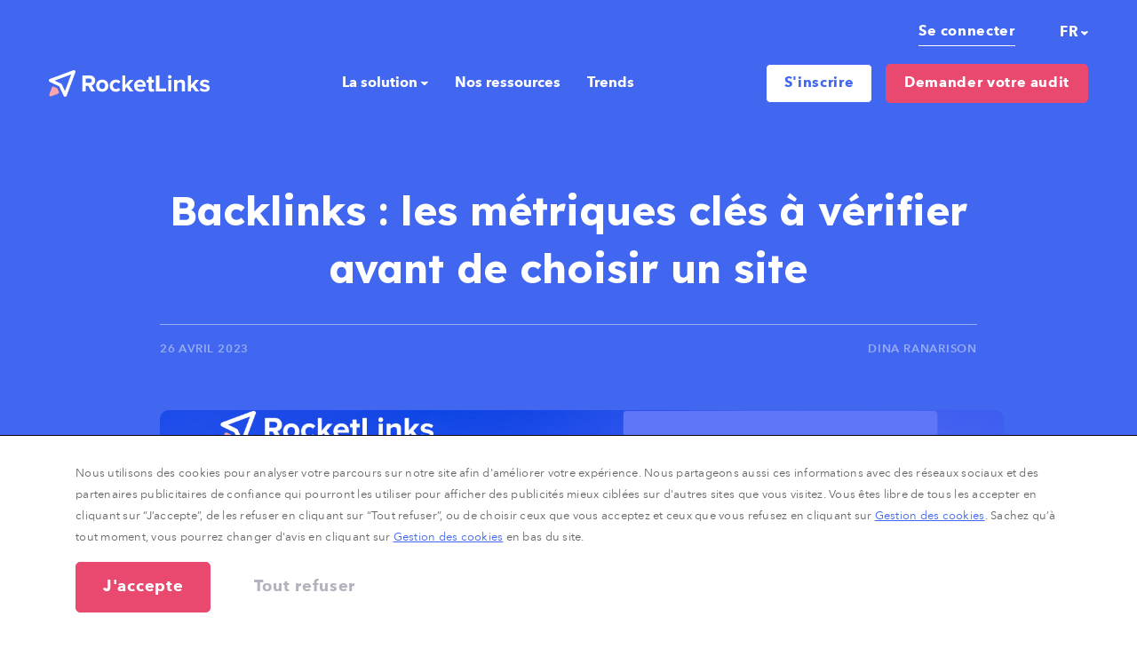

--- FILE ---
content_type: text/html; charset=UTF-8
request_url: https://www.rocketlinks.com/fr/blog/les-metriques-suivre-pour-choisir-les-sites-ou-faire-ses-backlinks
body_size: 8149
content:
<!doctype html><html lang="fr"><head>
  <meta charset="utf-8">
  <title>Backlinks : les métriques clés à vérifier avant de choisir un site</title>
  
  <link rel="shortcut icon" href="https://www.rocketlinks.com/hubfs/favicon-32x32.png">
  <meta name="description" content="Trois experts du netlinking nous révèlent les métriques à suivre et quelques bonnes pratiques.">
  
  
  
  
  <meta name="viewport" content="width=device-width, initial-scale=1">

    <script src="/hs/hsstatic/jquery-libs/static-1.1/jquery/jquery-1.7.1.js"></script>
<script>hsjQuery = window['jQuery'];</script>
    <meta property="og:description" content="Trois experts du netlinking nous révèlent les métriques à suivre et quelques bonnes pratiques.">
    <meta property="og:title" content="Backlinks : les métriques clés à vérifier avant de choisir un site">
    <meta name="twitter:description" content="Trois experts du netlinking nous révèlent les métriques à suivre et quelques bonnes pratiques.">
    <meta name="twitter:title" content="Backlinks : les métriques clés à vérifier avant de choisir un site">

    

    

    <style>
a.cta_button{-moz-box-sizing:content-box !important;-webkit-box-sizing:content-box !important;box-sizing:content-box !important;vertical-align:middle}.hs-breadcrumb-menu{list-style-type:none;margin:0px 0px 0px 0px;padding:0px 0px 0px 0px}.hs-breadcrumb-menu-item{float:left;padding:10px 0px 10px 10px}.hs-breadcrumb-menu-divider:before{content:'›';padding-left:10px}.hs-featured-image-link{border:0}.hs-featured-image{float:right;margin:0 0 20px 20px;max-width:50%}@media (max-width: 568px){.hs-featured-image{float:none;margin:0;width:100%;max-width:100%}}.hs-screen-reader-text{clip:rect(1px, 1px, 1px, 1px);height:1px;overflow:hidden;position:absolute !important;width:1px}
</style>

<link rel="stylesheet" href="https://www.rocketlinks.com/hubfs/hub_generated/template_assets/1/57338785908/1748261934366/template_main.min.css">
<link rel="stylesheet" href="https://www.rocketlinks.com/hubfs/hub_generated/template_assets/1/57338785906/1743631284805/template_theme-overrides.css">
<link rel="stylesheet" href="/hs/hsstatic/cos-LanguageSwitcher/static-1.336/sass/LanguageSwitcher.css">

    


    


<link rel="amphtml" href="https://www.rocketlinks.com/fr/blog/les-metriques-suivre-pour-choisir-les-sites-ou-faire-ses-backlinks?hs_amp=true">

<meta property="og:image" content="https://www.rocketlinks.com/hubfs/x2.5%20-%20Post%20Linkedin%20-%20nouvel%20article%20M%C3%A9triques-1.png">
<meta property="og:image:width" content="1480">
<meta property="og:image:height" content="777">

<meta name="twitter:image" content="https://www.rocketlinks.com/hubfs/x2.5%20-%20Post%20Linkedin%20-%20nouvel%20article%20M%C3%A9triques-1.png">


<meta property="og:url" content="https://www.rocketlinks.com/fr/blog/les-metriques-suivre-pour-choisir-les-sites-ou-faire-ses-backlinks">
<meta name="twitter:card" content="summary_large_image">

<link rel="canonical" href="https://www.rocketlinks.com/fr/blog/les-metriques-suivre-pour-choisir-les-sites-ou-faire-ses-backlinks">

<meta property="og:type" content="article">
<link rel="alternate" type="application/rss+xml" href="https://www.rocketlinks.com/fr/blog/rss.xml">
<meta name="twitter:domain" content="www.rocketlinks.com">
<script src="//platform.linkedin.com/in.js" type="text/javascript">
    lang: fr_FR
</script>

<meta http-equiv="content-language" content="fr">
<link rel="alternate" hreflang="en" href="https://www.rocketlinks.com/en/blog/key-metrics-to-consider-before-choosing-a-site">
<link rel="alternate" hreflang="fr" href="https://www.rocketlinks.com/fr/blog/les-metriques-suivre-pour-choisir-les-sites-ou-faire-ses-backlinks">






  <link rel="preconnect" href="https://fonts.googleapis.com">
  <link rel="preconnect" href="https://fonts.gstatic.com" crossorigin>
  <link href="https://fonts.googleapis.com/css2?family=Lexend+Deca:wght@100;200;300;400;500;600;700;800;900&amp;display=swap" rel="stylesheet">
<meta name="generator" content="HubSpot"></head>

<body>
  <div class="body-wrapper   hs-content-id-112831376283 hs-blog-post hs-blog-id-33437001319">
    
    <div id="hs_cos_wrapper_navigation" class="hs_cos_wrapper hs_cos_wrapper_widget hs_cos_wrapper_type_module" style="" data-hs-cos-general-type="widget" data-hs-cos-type="module">

<header class="global-header-wrapper navigation">
    <nav class="navbar navbar-expand-lg navbar-dark px-lg-0">
        <div class="container-lg flex-wrap">
            <div class="top-navbar">
                <div class="button-wrapper d-flex">
                    
                    <div class="one-btn-wrapper top-wrapper  mr-0 mr-md-1 ">
                        <a class="btn btn-small top-btn btn-underline" href="https://www.rocketlinks.net/login">Se connecter</a>
                    </div>
                    
                </div>
                <div class="language-switcher">
                    <span id="hs_cos_wrapper_navigation_language_switcher" class="hs_cos_wrapper hs_cos_wrapper_widget hs_cos_wrapper_type_language_switcher" style="" data-hs-cos-general-type="widget" data-hs-cos-type="language_switcher"><div class="lang_switcher_class">
   <div class="globe_class" onclick="">
       <ul class="lang_list_class">
           <li>
               <a class="lang_switcher_link" data-language="fr" lang="fr" href="https://www.rocketlinks.com/fr/blog/les-metriques-suivre-pour-choisir-les-sites-ou-faire-ses-backlinks">Français</a>
           </li>
           <li>
               <a class="lang_switcher_link" data-language="en" lang="en" href="https://www.rocketlinks.com/en/blog/key-metrics-to-consider-before-choosing-a-site">English</a>
           </li>
       </ul>
   </div>
</div></span>
                </div>
            </div>
            <div class="sub-navbar">
                
                <a class="navbar-brand m-0 p-0" href="https://www.rocketlinks.com/fr/">
                    <img class="classic" src="https://www.rocketlinks.com/hubfs/website/logo-white.svg" alt="Logo de RocketLinks">
                    <img class="collapsed" src="https://www.rocketlinks.com/hubfs/website/logo-black.svg" alt="Logo de RocketLinks">
                </a>
                

                <input id="menu__toggle" type="button" data-toggle="collapse" data-target="#navbarSupportedContent" aria-controls="navbarSupportedContent" aria-expanded="false" aria-label="Toggle navigation">
                <label class="menu__btn d-flex d-lg-none" for="menu__toggle">
                    <span></span>
                </label>


                <div class="collapse navbar-collapse" id="navbarSupportedContent">
                    <ul class="navbar-nav mr-auto ml-auto">
                        
                        
<li class="nav-item dropdown">
    <a class="nav-link dropdown-toggle text-decoration-none" href="" id="navbarDropdownMenuLink" data-toggle="dropdown" aria-haspopup="true" aria-expanded="false">
        La solution
        <svg width="8" height="5" viewbox="0 0 8 5" fill="none" xmlns="http://www.w3.org/2000/svg">
            <path d="M3.35506 4.48517C3.66748 4.79759 4.17401 4.79759 4.48643 4.48517L7.60273 1.36886C8.19505 0.776546 7.59411 -0.212381 6.79554 0.0405016L4.16226 0.874374C4.00509 0.924143 3.83639 0.924143 3.67923 0.874374L1.04595 0.040503C0.247375 -0.21238 -0.353565 0.776546 0.238751 1.36886L3.35506 4.48517Z" fill="white" />
        </svg>

    </a>
    <ul class="dropdown-menu animate slideIn" aria-labelledby="navbarDropdownMenuLink">
        
<li>
    <a class="text-decoration-none" href="https://www.rocketlinks.com/fr/#solution">La solution</a>
</li>


<li>
    <a class="text-decoration-none" href="https://www.rocketlinks.com/fr/#pricing">Prix </a>
</li>


<li>
    <a class="text-decoration-none" href="https://www.rocketlinks.com/fr/#history">Qui sommes-nous ? </a>
</li>

</ul>
</li>




                        
                        
<li>
    <a class="text-decoration-none" href="https://www.rocketlinks.com/fr-fr/fr/nos-ressources">Nos ressources</a>
</li>


                        
                        
<li>
    <a class="text-decoration-none" href="https://www.rocketlinks.com/fr/blog">Trends</a>
</li>


                        
                    </ul>
                    <div class="button-wrapper d-flex">
                        
                        
                        <div class="one-btn-wrapper mr-0 mr-md-1 ">
                            <a class="btn btn-small btn-white-dark-bg  register " href="">S'inscrire</a>
                            
                            <div class="submenu">
                                
                                <div class="d-flex justify-content-start align-items-center position-relative ">
                                    
                                    <figure class="figure mr-1 mb-0">
                                        <img class="img-fluid lazy" src="data:image/svg+xml,%3Csvg xmlns='http://www.w3.org/2000/svg' viewBox='0 0  '%3E%3C/svg%3E" data-src="https://f.hubspotusercontent20.net/hubfs/6888623/website/Picto/Group%20-%20Picto%20(1).svg" alt="Annonceur | RocketLinks ">
                                    </figure>
                                    
                                    <div class="description">
                                        Vous êtes annonceur ou une agence
                                    </div>
                                    <a class="bg-link" href="https://www.rocketlinks.com/fr/#advertiser">

                                    </a>
                                </div>
                                
                                <div class="d-flex justify-content-start align-items-center position-relative  mt-1 ">
                                    
                                    <figure class="figure mr-1 mb-0">
                                        <img class="img-fluid lazy" src="data:image/svg+xml,%3Csvg xmlns='http://www.w3.org/2000/svg' viewBox='0 0  '%3E%3C/svg%3E" data-src="https://f.hubspotusercontent20.net/hubfs/6888623/website/Picto/Group%20-%20Picto.svg" alt="Editeur | RocketLinks">
                                    </figure>
                                    
                                    <div class="description">
                                        Vous êtes blogueur, régie presse ou éditeur de site
                                    </div>
                                    <a class="bg-link" href="https://www.rocketlinks.com/fr/#publisher">

                                    </a>
                                </div>
                                
                            </div>
                            
                        </div>
                        
                        <div class="one-btn-wrapper ">
                            <a class="btn btn-small btn-red " href="https://www.rocketlinks.com/fr/assistant-netlinking#rocketlinks-benchmark">Demander votre audit</a>
                            
                        </div>
                        
                    </div>
                    
                </div>
            </div>
        </div>
    </nav>
</header></div>
    

    
<!-- Here you can manage your blog post -->

<div class="blog-post">
  <div id="hs_cos_wrapper_hero-blog-single" class="hs_cos_wrapper hs_cos_wrapper_widget hs_cos_wrapper_type_module" style="" data-hs-cos-general-type="widget" data-hs-cos-type="module"><div id="" class="hero-blog-single ">
    <div class="container">
        <div class="row justify-content-center">
            <div class="col-md-10">
                <div class="content-wrapper m-auto">
                    
                    
                    
                    
                    
                    <h1 class="mt-1 mb-2 text-center text-white"><span id="hs_cos_wrapper_name" class="hs_cos_wrapper hs_cos_wrapper_meta_field hs_cos_wrapper_type_text" style="" data-hs-cos-general-type="meta_field" data-hs-cos-type="text">Backlinks : les métriques clés à vérifier avant de choisir un site</span></h1>
                    <div class="bottom-wrapper mb-3 justify-content-between d-flex">
                        <div class="date text-white-transparent">
                            26 avril 2023
                        </div>
                        <div class="author text-white-transparent">
                            Dina Ranarison
                        </div>
                    </div>
                </div>
                
                <figure class="mt-1 mb-0">
                    <img class="img-fluid lazy fit-cover" src="data:image/svg+xml,%3Csvg xmlns='http://www.w3.org/2000/svg' viewBox='0 0 350 240'%3E%3C/svg%3E" data-src="https://6888623.fs1.hubspotusercontent-na1.net/hubfs/6888623/x2.5%20-%20Post%20Linkedin%20-%20nouvel%20article%20M%C3%A9triques-1.png" alt="">
                </figure>
                
            </div>
        </div>
    </div>
</div></div>
  <div class="container">
    <div class="row justify-content-center">
      <div class="col-md-10">
        <div class="breadcrumb-wrapper">
          <div class="container-lg">
            <ul itemscope itemtype="https://schema.org/BreadcrumbList" class="breadcrumb d-flex flex-wrap align-items-center list-unstyled p-0 m-0">
              <li itemprop="itemListElement" itemscope itemtype="https://schema.org/ListItem">
                <a itemprop="item" href="https://www.rocketlinks.com/fr"><span itemprop="name">Accueil</span></a>
                <meta itemprop="position" content="1">
              </li>
              <li itemprop="itemListElement" itemscope itemtype="https://schema.org/ListItem">
                <a itemprop="item" href="https://www.rocketlinks.com/fr/blog"><span itemprop="name">Blog</span></a>
                <meta itemprop="position" content="2">
              </li>
              <li itemprop="itemListElement" itemscope itemtype="https://schema.org/ListItem">
                <span itemprop="name"><span id="hs_cos_wrapper_name" class="hs_cos_wrapper hs_cos_wrapper_meta_field hs_cos_wrapper_type_text" style="" data-hs-cos-general-type="meta_field" data-hs-cos-type="text">Backlinks : les métriques clés à vérifier avant de choisir un site</span></span>
                <meta itemprop="position" content="3">
              </li>
            </ul>
          </div>
        </div>
      </div>
    </div>
  </div>
  <div class="container">
    <div class="row justify-content-center">
      <div class="col-md-7">
        <div class="post-body">
          <div id="hs_cos_wrapper_blog-intro" class="hs_cos_wrapper hs_cos_wrapper_widget hs_cos_wrapper_type_module" style="" data-hs-cos-general-type="widget" data-hs-cos-type="module"><div id="" class="blog-intro py-2  section- ">
    <div class="container">
        <div class="introduction text-grey py-2">
            <div id="hs_cos_wrapper_blog-intro_" class="hs_cos_wrapper hs_cos_wrapper_widget hs_cos_wrapper_type_inline_rich_text" style="" data-hs-cos-general-type="widget" data-hs-cos-type="inline_rich_text" data-hs-cos-field="rich_text"><p style="text-align: justify;"><strong><span style="font-size: 15px; color: #666666;">En SEO, rien ne doit être laissé au hasard. Pour sélectionner le plus justement possible les sites sur lesquels acheter des backlinks, il faut s’appuyer sur plusieurs métriques et adopter quelques bonnes pratiques. Trois experts du netlinking nous révèlent lesquelles !</span> </strong>&nbsp;&nbsp;</p></div>
        </div>
    </div>
</div></div>
          <span id="hs_cos_wrapper_post_body" class="hs_cos_wrapper hs_cos_wrapper_meta_field hs_cos_wrapper_type_rich_text" style="" data-hs-cos-general-type="meta_field" data-hs-cos-type="rich_text"><p style="font-weight: bold; font-size: 16px;">&nbsp;</p>
<p style="font-size: 16px;"><span style="color: #000000;">Choisir un site partenaire sur lequel acheter ses backlinks est loin d’être un jeu d’enfant. En effet, s’intéresser aux contenus qui y sont postés et aux thématiques abordées est important, mais loin d’être suffisant. Pour faire le bon choix et assurer le succès de votre stratégie de netlinking, une analyse profonde du site en question doit être faite. Cela implique nécessairement de s’intéresser à certaines métriques clés.</span></p>
<p style="font-size: 16px;"><span style="color: #000000;"><span style="color: #000000;">Quelles sont-elles ? Nous avons posé la question à trois experts du netlinking : <span style="font-weight: bold;">Jérôme Pasquelin</span>, Consultant netlinking indépendant, <span style="font-weight: bold;">Olivier Duffez</span>, Consultant SEO et Fondateur de WebRankInfo et <span style="font-weight: bold;">David Dragesco</span> Consultant SEO chez NinjaLinker. Ils nous partagent leurs secrets pour bien choisir ses sites.</span></span></p>
<!--more-->
<h4><strong>Trafic, nombre de mots-clés et indexation de la page, ou les trois métriques de base&nbsp;</strong></h4>
<p>Dans la famille du netlinking, j’appelle le trafic ! C’est l’une des premières métriques auxquelles vous devez vous intéresser au moment de l’achat de vos backlinks. « <em>Je sais qu'il existe plein de métriques pour tenter d'évaluer la notoriété du site partenaire. Les fameux Trust Flow, Citation Flow et l’autorité de domaine peuvent servir en effet. Mais effectivement, c’est encore mieux quand elles peuvent être complétées par des métriques liées au trafic </em>», explique Olivier Duffez.</p>
<p>Ce sont celles-ci qui vous permettront d’avoir une idée de la notoriété d’un site et surtout, la taille de l’audience que vous pourrez viser. En effet, un backlink qui se trouve sur une page avec une grande audience sera toujours plus intéressant, car vous pourrez rediriger une partie du trafic du site source vers l’une de vos pages.</p>
<p>«<em> Un site qui a des visiteurs, surtout si la courbe est montante, a de fortes chances de ne pas avoir de pénalité SEO ou de filtre SEO important. C’est rassurant car on se dit que le backlink devrait pousser un minimum</em> », souligne Jérôme Pasquelin.</p>
<p>Outre le trafic, David Dragesco s’appuie également sur deux autres données essentielles : l’indexation de la page et le nombre de mots-clés positionnés. «<em> C’est le meilleur moyen de mesurer la “santé” du site que je vise</em> », assure-t-il.</p>
<h4><strong>Le referring domain, une donnée à ne pas négliger&nbsp;</strong></h4>
<p>« <em>Je regarde ensuite les referring domains </em>», explique Jérôme Pasquelin. En effet, ils sont généralement perçus comme des mesures de l’autorité et de la fiabilité d’un site car ils représentent le nombre de sources différentes qui renvoient vers un contenu. Avec une multitude de referring domains de qualité, il a plus de chance d’être perçu comme pertinent aux yeux des moteurs de recherche. Il est donc important de prendre cela en compte au moment de choisir les sites sur lesquels faire des liens.</p>
<h4><strong>Quid du Trust Flow et du Citation Flow ?&nbsp;</strong></h4>
<p>La popularité d’un site web et la confiance qui lui est accordée est déterminée en fonction de deux éléments : la qualité et le nombre de backlinks qui redirigent vers ses pages. Pour cela, deux outils de mesure sont utilisés : le Trust Flow et le Citation Flow de Majestic SEO. Ils permettent respectivement d’évaluer la qualité et le nombre de liens reçus par un domaine ou une page.</p>
<p>Pour autant, ce sont des métriques que Jérôme Pasquelin regarde de manière « <em>un peu plus secondaire</em> ». David Dragesco va même plus loin :<em> </em>«&nbsp;<em>Je ne prends pas du tout en compte le TF/CF de Majestic, je préfère à la rigueur le DR (Note de domaine) et AR (Rang) de Ahrefs. Je considère qu’il faut minimum que les liens proviennent de 75 referring domains et même plutôt 75 IPs différentes </em>».</p>
<h4><strong>Les armes secrètes des experts&nbsp;</strong></h4>
<p><strong> </strong><strong> </strong></p>
<p>Chaque expert a ses secrets et ses astuces pour choisir les sites sur lesquels faire ses backlinks. De son côté, Jérôme Pasquelin a pour réflexe de lire les dernières pages mises en ligne pour voir si le site n’est pas “une ferme à liens”. Cette technique, pénalisée&nbsp; par les moteurs de recherche, consiste à créer un certain nombre de sites se renvoyant les uns aux autres afin de gonfler son référencement. « <em>J’ai eu des surprises à ce niveau sur certains sites qui remplissaient pourtant tous les critères </em>», confie-t-il.</p>
<p>David Dragesco se penche, lui, sur le nombre de liens sortants que contient un blog. «<em> Sur mon propre réseau de site, c’est ce que je pratique : trois articles naturels sans lien pour un article payé. Il faut de beaux articles neutres, qui n’ont pas d’autres objectifs que d’augmenter le nombre de mots-clés positionnés et donc de gonfler le trafic du site de manière naturelle </em>», conseille-t-il.</p>
<p>Nous espérons que les conseils avisés et les bonnes pratiques partagées par les trois experts vous guideront lors du choix de vos sites pour faire vos backlinks. Leurs témoignages sont à retrouver dans notre livre blanc “<a href="/fr/livres-blancs/secrets-netlinking" rel="noopener" target="_blank"><em>Les secrets du netlinking révélés par 9 experts SEO</em></a>”. Vous y trouverez davantage de recommandations et de points de vue&nbsp;qui pourront vous inspirer pour vos propres stratégies de netlinking 😉</p>
<p>Et si vous avez des questions concernant vos achats de liens, ou souhaitez être accompagné·e par l'un·e de nos spécialistes SEO/Netlinking, <a href="mailto:sales@rocketlinks.net" rel="noopener">contactez-nous</a> 😊</p></span>
          <div id="hs_cos_wrapper_full-width-cta-blog" class="hs_cos_wrapper hs_cos_wrapper_widget hs_cos_wrapper_type_module" style="" data-hs-cos-general-type="widget" data-hs-cos-type="module">
<div id="" class="full-width-cta-blog ">
    
    <div class="cta-wrapper mt-3">
        <a class="btn btn-red mb-1 mb-lg-0" href="https://www.rocketlinks.com/fr/livres-blancs/secrets-netlinking">Découvrir le netlinking</a>
    </div>
    
</div>
</div>
        </div>
        <div class="author-container d-flex pt-2 mt-3">
          
          <div class="infos">
            <p class="display-name"><span class="bold">Dina Ranarison</span>
            </p>
            <p class="bio"></p>
          </div>
        </div>
      </div>
    </div>
  </div>



  
  

  
  
  </div>

  

    <div id="hs_cos_wrapper_footer" class="hs_cos_wrapper hs_cos_wrapper_widget hs_cos_wrapper_type_module" style="" data-hs-cos-general-type="widget" data-hs-cos-type="module"><footer id="" class="footer">
    <div class="main-footer py-0 py-md-9 text-md-left text-left">
        <div class="container-lg">
            <div class="row">
                <div class="col-lg-2">
                    
                    <div class="logo-wrapper mt-1">
                        <a class="navbar-brand m-0 p-0" href="">
                            <img src="https://www.rocketlinks.com/hubfs/website/logo-white.svg" alt="logo-white">
                        </a>
                    </div>
                    
                    <div class="social-wrapper mt-1 mb-3 mb-md-0">
                        <ul class="socials-list list-unstyled d-flex">
                            
                            <li class="justify-content-center justify-content-md-start ">
                                <a href="https://www.linkedin.com/company/rocketlinks/?originalSubdomain=fr" target="_blank"><img src="https://www.rocketlinks.com/hubfs/Group%2020.svg" alt="Group 20"></a>
                            </li>
                            
                            <li class="justify-content-center justify-content-md-start ml-md-3 ml-1 ">
                                <a href="https://www.facebook.com/rocketlinks/" target="_blank"><img src="https://www.rocketlinks.com/hubfs/Group%2019.svg" alt="Group 19"></a>
                            </li>
                            
                            <li class="justify-content-center justify-content-md-start ml-md-3 ml-1 ">
                                <a href="https://twitter.com/RocketLinks_net" target="_blank"><img src="https://www.rocketlinks.com/hubfs/Group%2021.svg" alt="Group 21"></a>
                            </li>
                            
                        </ul>
                    </div>
                </div>
                
                <div class="col-6 col-md-6 col-lg-3 order-3 order-md-2  offset-lg-1 ">
                    <span id="hs_cos_wrapper_footer_" class="hs_cos_wrapper hs_cos_wrapper_widget hs_cos_wrapper_type_menu" style="" data-hs-cos-general-type="widget" data-hs-cos-type="menu"><div id="hs_menu_wrapper_footer_" class="hs-menu-wrapper active-branch flyouts hs-menu-flow-horizontal" role="navigation" data-sitemap-name="default" data-menu-id="57895820892" aria-label="Navigation Menu">
 <ul role="menu">
  <li class="hs-menu-item hs-menu-depth-1 hs-item-has-children" role="none"><a href="javascript:;" aria-haspopup="true" aria-expanded="false" role="menuitem">Solution</a>
   <ul role="menu" class="hs-menu-children-wrapper">
    <li class="hs-menu-item hs-menu-depth-2" role="none"><a href="https://www.rocketlinks.com/fr/#solution" role="menuitem">Solution</a></li>
    <li class="hs-menu-item hs-menu-depth-2" role="none"><a href="https://www.rocketlinks.com/fr/#pricing" role="menuitem">Prix</a></li>
    <li class="hs-menu-item hs-menu-depth-2" role="none"><a href="https://www.rocketlinks.com/fr/#history" role="menuitem">Qui sommes-nous ?</a></li>
    <li class="hs-menu-item hs-menu-depth-2" role="none"><a href="https://www.rocketlinks.com/fr/#advertiser" role="menuitem">Je suis annonceur</a></li>
    <li class="hs-menu-item hs-menu-depth-2" role="none"><a href="https://www.rocketlinks.com/fr/#publisher" role="menuitem">Je suis éditeur</a></li>
   </ul></li>
 </ul>
</div></span>
                </div>
                <div class="col-6 col-md-6 col-lg-3 order-4 order-md-3 transformed-mobile">
                    <span id="hs_cos_wrapper_footer_" class="hs_cos_wrapper hs_cos_wrapper_widget hs_cos_wrapper_type_menu" style="" data-hs-cos-general-type="widget" data-hs-cos-type="menu"><div id="hs_menu_wrapper_footer_" class="hs-menu-wrapper active-branch flyouts hs-menu-flow-horizontal" role="navigation" data-sitemap-name="default" data-menu-id="57893413537" aria-label="Navigation Menu">
 <ul role="menu">
  <li class="hs-menu-item hs-menu-depth-1 hs-item-has-children" role="none"><a href="javascript:;" aria-haspopup="true" aria-expanded="false" role="menuitem">RocketLinks</a>
   <ul role="menu" class="hs-menu-children-wrapper">
    <li class="hs-menu-item hs-menu-depth-2" role="none"><a href="https://www.rocketlinks.com/fr/cookies" role="menuitem">Gestion des cookies</a></li>
    <li class="hs-menu-item hs-menu-depth-2" role="none"><a href="https://www.rocketlinks.com/fr/legal" role="menuitem">Mentions légales</a></li>
    <li class="hs-menu-item hs-menu-depth-2" role="none"><a href="https://www.rocketlinks.com/fr/privacy" role="menuitem">Politique de confidentialité</a></li>
    <li class="hs-menu-item hs-menu-depth-2" role="none"><a href="https://www.rocketlinks.com/fr/terms" role="menuitem">Conditions générales d'utilisation</a></li>
   </ul></li>
 </ul>
</div></span>
                </div>
            </div>
        </div>
    </div>
    <div class="sub-footer py-2">
        <div class="container">
            <div class="d-flex align-items-center justify-content-center flex-wrap">
                <div class="information-wrapper first">
                    <p>RocketLinks</p>
                </div>
                <div class="information-wrapper second">
                    <p>SAS au capital de 305 641,38 €</p>
                </div>
                <div class="information-wrapper third">
                    <p>3 rue Henri Rol Tanguy, 93100 Montreuil</p>
                </div>
                <div class="information-wrapper fourth">
                    <p>(+33) 01 84 20 06 68</p>
                </div>
                <div class="information-wrapper pr-0 last">
                    <p>support-fr@rocketlinks.net</p>
                </div>
            </div>
        </div>
    </div>
</footer></div>
  </div>
  <div class="d-none">
    /fr/blog/les-metriques-suivre-pour-choisir-les-sites-ou-faire-ses-backlinks
    
    
  </div>
  
  
  <div id="cookie-notice" data-consent-management="1">
    <div class="container container-background bg-white">
      <p class="small">
        Nous utilisons des cookies pour analyser votre parcours sur notre site afin d'améliorer votre expérience. Nous partageons aussi ces informations avec des réseaux sociaux et des partenaires publicitaires de confiance qui pourront les utiliser pour afficher des publicités mieux ciblées sur d'autres sites que vous visitez. Vous êtes libre de tous les accepter en cliquant sur “J’accepte”, de les refuser en cliquant sur “Tout refuser”, ou de choisir ceux que vous acceptez et ceux que vous refusez en cliquant sur  
        <a href="https://www.rocketlinks.com/fr/cookies" data-consent-management="1">Gestion des cookies</a>. 
        Sachez qu’à tout moment, vous pourrez changer d'avis en cliquant sur  
        <a href="https://www.rocketlinks.com/fr/cookies" data-consent-management="1">Gestion des cookies</a>
        en bas du site.
      </p>


      <a href="#" class="close-cookie-notice btn btn-red mr-1 force-all-consent" data-consent-management="0">J'accepte</a>
      <a href="#" class="close-cookie-notice btn btn-grey remove-all-consent" data-consent-management="0">Tout
        refuser</a>
    </div>
  </div>
  
  

  
  

  <script type="text/javascript">
    var _hsq = window._hsq = window._hsq || [];
    _hsq.push(['doNotTrack']);
  </script>


  
<!-- HubSpot performance collection script -->
<script defer src="/hs/hsstatic/content-cwv-embed/static-1.1293/embed.js"></script>
<script src="https://www.rocketlinks.com/hubfs/hub_generated/template_assets/1/57338785909/1748261934352/template_main.min.js"></script>
<script>
var hsVars = hsVars || {}; hsVars['language'] = 'fr';
</script>

<script src="/hs/hsstatic/cos-i18n/static-1.53/bundles/project.js"></script>
<script src="/hs/hsstatic/keyboard-accessible-menu-flyouts/static-1.17/bundles/project.js"></script>
<script src="https://www.rocketlinks.com/hubfs/hub_generated/template_assets/1/62713596791/1743631285694/template_cookies-management.min.js"></script>


<!-- Start of HubSpot Analytics Code -->
<script type="text/javascript">
var _hsq = _hsq || [];
_hsq.push(["setContentType", "blog-post"]);
_hsq.push(["setCanonicalUrl", "https:\/\/www.rocketlinks.com\/fr\/blog\/les-metriques-suivre-pour-choisir-les-sites-ou-faire-ses-backlinks"]);
_hsq.push(["setPageId", "112831376283"]);
_hsq.push(["setContentMetadata", {
    "contentPageId": 112831376283,
    "legacyPageId": "112831376283",
    "contentFolderId": null,
    "contentGroupId": 33437001319,
    "abTestId": null,
    "languageVariantId": 112831376283,
    "languageCode": "fr",
    
    
}]);
</script>

<script type="text/javascript" id="hs-script-loader" async defer src="/hs/scriptloader/6888623.js"></script>
<!-- End of HubSpot Analytics Code -->


<script type="text/javascript">
var hsVars = {
    render_id: "df4cae74-4352-4d97-bdcf-b19d58dae4f9",
    ticks: 1767778616172,
    page_id: 112831376283,
    
    content_group_id: 33437001319,
    portal_id: 6888623,
    app_hs_base_url: "https://app.hubspot.com",
    cp_hs_base_url: "https://cp.hubspot.com",
    language: "fr",
    analytics_page_type: "blog-post",
    scp_content_type: "",
    
    analytics_page_id: "112831376283",
    category_id: 3,
    folder_id: 0,
    is_hubspot_user: false
}
</script>


<script defer src="/hs/hsstatic/HubspotToolsMenu/static-1.432/js/index.js"></script>



<div id="fb-root"></div>
  <script>(function(d, s, id) {
  var js, fjs = d.getElementsByTagName(s)[0];
  if (d.getElementById(id)) return;
  js = d.createElement(s); js.id = id;
  js.src = "//connect.facebook.net/fr_CA/sdk.js#xfbml=1&version=v3.0";
  fjs.parentNode.insertBefore(js, fjs);
 }(document, 'script', 'facebook-jssdk'));</script> <script>!function(d,s,id){var js,fjs=d.getElementsByTagName(s)[0];if(!d.getElementById(id)){js=d.createElement(s);js.id=id;js.src="https://platform.twitter.com/widgets.js";fjs.parentNode.insertBefore(js,fjs);}}(document,"script","twitter-wjs");</script>
 




</body></html>

--- FILE ---
content_type: text/css
request_url: https://www.rocketlinks.com/hubfs/hub_generated/template_assets/1/57338785908/1748261934366/template_main.min.css
body_size: 27375
content:
@media (min-width:992px){.animate{animation-duration:.3s;-webkit-animation-duration:.3s;animation-fill-mode:both;-webkit-animation-fill-mode:both}}@keyframes slideIn{to{opacity:1;transform:translateY(0)}0%{opacity:0;transform:translateY(1rem)}}.slideIn{animation-name:slideIn}.bg-contrast{background:#4167f0}.bg-grey{background:#f7f7f7}*,:after,:before{box-sizing:border-box}article,aside,figcaption,figure,footer,header,hgroup,main,nav,section{display:block}[tabindex="-1"]:focus:not(.focus-visible),[tabindex="-1"]:focus:not(:focus-visible){outline:0!important}hr{box-sizing:content-box;height:0;overflow:visible}figure{margin:0 0 1rem}img{border-style:none}img,svg{vertical-align:middle}svg{overflow:hidden}table{border-collapse:collapse}th{text-align:inherit}label{display:inline-block;margin-bottom:.5rem}button{border-radius:0}button:focus{outline:1px dotted;outline:5px auto -webkit-focus-ring-color}button,input,optgroup,select,textarea{font-family:inherit;font-size:inherit;line-height:inherit;margin:0}button,input{overflow:visible}button,select{text-transform:none}select{word-wrap:normal}[type=button],[type=reset],[type=submit],button{-webkit-appearance:button}[type=button]:not(:disabled),[type=reset]:not(:disabled),[type=submit]:not(:disabled),button:not(:disabled){cursor:pointer}[type=button]::-moz-focus-inner,[type=reset]::-moz-focus-inner,[type=submit]::-moz-focus-inner,button::-moz-focus-inner{border-style:none;padding:0}input[type=date],input[type=datetime-local],input[type=month],input[type=time]{-webkit-appearance:listbox}textarea{overflow:auto;resize:vertical}fieldset{border:0;margin:0;min-width:0;padding:0}legend{color:inherit;display:block;font-size:1.5rem;line-height:inherit;margin-bottom:.5rem;max-width:100%;padding:0;white-space:normal;width:100%}progress{vertical-align:baseline}[type=number]::-webkit-inner-spin-button,[type=number]::-webkit-outer-spin-button{height:auto}[type=search]{-webkit-appearance:none;outline-offset:-2px}[type=search]::-webkit-search-decoration{-webkit-appearance:none}::-webkit-file-upload-button{-webkit-appearance:button;font:inherit}output{display:inline-block}summary{cursor:pointer;display:list-item}template{display:none}[hidden]{display:none!important}.lead{font-size:1.25rem;font-weight:300}hr{border:0;border-top:1px solid rgba(0,0,0,.1);margin-bottom:1rem;margin-top:1rem}.small,small{font-size:80%;font-weight:400}.mark,mark{background-color:#fcf8e3;padding:.2em}.list-inline,.list-unstyled{list-style:none;padding-left:0}.list-inline-item{display:inline-block}.list-inline-item:not(:last-child){margin-right:.5rem}.img-fluid{height:auto;max-width:100%}.figure{display:inline-block;margin-bottom:15px}.figure-img{line-height:1;margin-bottom:.5rem}.figure-caption{color:grey;font-size:80%;margin-top:5px}.row{display:flex;flex-wrap:wrap;margin-left:-15px;margin-right:-15px}.no-gutters{margin-left:0;margin-right:0}.no-gutters>.col,.no-gutters>[class*=col-]{padding-left:0;padding-right:0}.col,.col-1,.col-10,.col-11,.col-12,.col-2,.col-3,.col-4,.col-5,.col-6,.col-7,.col-8,.col-9,.col-auto,.col-lg,.col-lg-1,.col-lg-10,.col-lg-11,.col-lg-12,.col-lg-2,.col-lg-3,.col-lg-4,.col-lg-5,.col-lg-6,.col-lg-7,.col-lg-8,.col-lg-9,.col-lg-auto,.col-md,.col-md-1,.col-md-10,.col-md-11,.col-md-12,.col-md-2,.col-md-3,.col-md-4,.col-md-5,.col-md-6,.col-md-7,.col-md-8,.col-md-9,.col-md-auto,.col-sm,.col-sm-1,.col-sm-10,.col-sm-11,.col-sm-12,.col-sm-2,.col-sm-3,.col-sm-4,.col-sm-5,.col-sm-6,.col-sm-7,.col-sm-8,.col-sm-9,.col-sm-auto,.col-xl,.col-xl-1,.col-xl-10,.col-xl-11,.col-xl-12,.col-xl-2,.col-xl-3,.col-xl-4,.col-xl-5,.col-xl-6,.col-xl-7,.col-xl-8,.col-xl-9,.col-xl-auto{padding-left:15px;padding-right:15px;position:relative;width:100%}.col{flex-basis:0;flex-grow:1;max-width:100%}.row-cols-1>*{flex:0 0 100%;max-width:100%}.row-cols-2>*{flex:0 0 50%;max-width:50%}.row-cols-3>*{flex:0 0 33.333333%;max-width:33.333333%}.row-cols-4>*{flex:0 0 25%;max-width:25%}.row-cols-5>*{flex:0 0 20%;max-width:20%}.row-cols-6>*{flex:0 0 16.666667%;max-width:16.666667%}.col-auto{flex:0 0 auto;max-width:100%;width:auto}.col-1{flex:0 0 8.333333%;max-width:8.333333%}.col-2{flex:0 0 16.666667%;max-width:16.666667%}.col-3{flex:0 0 25%;max-width:25%}.col-4{flex:0 0 33.333333%;max-width:33.333333%}.col-5{flex:0 0 41.666667%;max-width:41.666667%}.col-6{flex:0 0 50%;max-width:50%}.col-7{flex:0 0 58.333333%;max-width:58.333333%}.col-8{flex:0 0 66.666667%;max-width:66.666667%}.col-9{flex:0 0 75%;max-width:75%}.col-10{flex:0 0 83.333333%;max-width:83.333333%}.col-11{flex:0 0 91.666667%;max-width:91.666667%}.col-12{flex:0 0 100%;max-width:100%}.order-first{order:-1}.order-last{order:13}.order-0{order:0}.order-1{order:1}.order-2{order:2}.order-3{order:3}.order-4{order:4}.order-5{order:5}.order-6{order:6}.order-7{order:7}.order-8{order:8}.order-9{order:9}.order-10{order:10}.order-11{order:11}.order-12{order:12}.offset-1{margin-left:8.333333%}.offset-2{margin-left:16.666667%}.offset-3{margin-left:25%}.offset-4{margin-left:33.333333%}.offset-5{margin-left:41.666667%}.offset-6{margin-left:50%}.offset-7{margin-left:58.333333%}.offset-8{margin-left:66.666667%}.offset-9{margin-left:75%}.offset-10{margin-left:83.333333%}.offset-11{margin-left:91.666667%}.table{color:#212529;margin-bottom:1rem;width:100%}.table td,.table th{border-top:1px solid #dee2e6;padding:.75rem;vertical-align:top}.table thead th{border-bottom:2px solid #dee2e6;vertical-align:bottom}.table tbody+tbody{border-top:2px solid #dee2e6}.table-sm td,.table-sm th{padding:.3rem}.table-bordered,.table-bordered td,.table-bordered th{border:1px solid #dee2e6}.table-bordered thead td,.table-bordered thead th{border-bottom-width:2px}.table-borderless tbody+tbody,.table-borderless td,.table-borderless th,.table-borderless thead th{border:0}.table-striped tbody tr:nth-of-type(odd){background-color:rgba(0,0,0,.05)}.table-hover tbody tr:hover{background-color:rgba(0,0,0,.075);color:#212529}.table-primary,.table-primary>td,.table-primary>th{background-color:#b8daff}.table-primary tbody+tbody,.table-primary td,.table-primary th,.table-primary thead th{border-color:#7abaff}.table-hover .table-primary:hover,.table-hover .table-primary:hover>td,.table-hover .table-primary:hover>th{background-color:#9fcdff}.table-secondary,.table-secondary>td,.table-secondary>th{background-color:#d6d8db}.table-secondary tbody+tbody,.table-secondary td,.table-secondary th,.table-secondary thead th{border-color:#b3b7bb}.table-hover .table-secondary:hover,.table-hover .table-secondary:hover>td,.table-hover .table-secondary:hover>th{background-color:#c8cbcf}.table-success,.table-success>td,.table-success>th{background-color:#c3e6cb}.table-success tbody+tbody,.table-success td,.table-success th,.table-success thead th{border-color:#8fd19e}.table-hover .table-success:hover,.table-hover .table-success:hover>td,.table-hover .table-success:hover>th{background-color:#b1dfbb}.table-info,.table-info>td,.table-info>th{background-color:#bee5eb}.table-info tbody+tbody,.table-info td,.table-info th,.table-info thead th{border-color:#86cfda}.table-hover .table-info:hover,.table-hover .table-info:hover>td,.table-hover .table-info:hover>th{background-color:#abdde5}.table-warning,.table-warning>td,.table-warning>th{background-color:#ffeeba}.table-warning tbody+tbody,.table-warning td,.table-warning th,.table-warning thead th{border-color:#ffdf7e}.table-hover .table-warning:hover,.table-hover .table-warning:hover>td,.table-hover .table-warning:hover>th{background-color:#ffe8a1}.table-danger,.table-danger>td,.table-danger>th{background-color:#f5c6cb}.table-danger tbody+tbody,.table-danger td,.table-danger th,.table-danger thead th{border-color:#ed969e}.table-hover .table-danger:hover,.table-hover .table-danger:hover>td,.table-hover .table-danger:hover>th{background-color:#f1b0b7}.table-light,.table-light>td,.table-light>th{background-color:#fdfdfe}.table-light tbody+tbody,.table-light td,.table-light th,.table-light thead th{border-color:#fbfcfc}.table-hover .table-light:hover,.table-hover .table-light:hover>td,.table-hover .table-light:hover>th{background-color:#ececf6}.table-dark,.table-dark>td,.table-dark>th{background-color:#c6c8ca}.table-dark tbody+tbody,.table-dark td,.table-dark th,.table-dark thead th{border-color:#95999c}.table-hover .table-dark:hover,.table-hover .table-dark:hover>td,.table-hover .table-dark:hover>th{background-color:#b9bbbe}.table-active,.table-active>td,.table-active>th,.table-hover .table-active:hover,.table-hover .table-active:hover>td,.table-hover .table-active:hover>th{background-color:rgba(0,0,0,.075)}.table .thead-dark th{background-color:#343a40;border-color:#454d55;color:#fff}.table .thead-light th{background-color:#e9ecef;border-color:#dee2e6;color:#495057}.table-dark{background-color:#343a40;color:#fff}.table-dark td,.table-dark th,.table-dark thead th{border-color:#454d55}.table-dark.table-bordered{border:0}.table-dark.table-striped tbody tr:nth-of-type(odd){background-color:hsla(0,0%,100%,.05)}.table-dark.table-hover tbody tr:hover{background-color:hsla(0,0%,100%,.075);color:#fff}@media (max-width:575.98px){.table-responsive-sm{display:block;overflow-x:auto;width:100%;-webkit-overflow-scrolling:touch}.table-responsive-sm>.table-bordered{border:0}}@media (max-width:767.98px){.table-responsive-md{display:block;overflow-x:auto;width:100%;-webkit-overflow-scrolling:touch}.table-responsive-md>.table-bordered{border:0}}@media (max-width:991.98px){.table-responsive-lg{display:block;overflow-x:auto;width:100%;-webkit-overflow-scrolling:touch}.table-responsive-lg>.table-bordered{border:0}}@media (max-width:1199.98px){.table-responsive-xl{display:block;overflow-x:auto;width:100%;-webkit-overflow-scrolling:touch}.table-responsive-xl>.table-bordered{border:0}}.table-responsive{display:block;overflow-x:auto;width:100%;-webkit-overflow-scrolling:touch}.table-responsive>.table-bordered{border:0}@media (min-width:576px){.col-sm{flex-basis:0;flex-grow:1;max-width:100%}.row-cols-sm-1>*{flex:0 0 100%;max-width:100%}.row-cols-sm-2>*{flex:0 0 50%;max-width:50%}.row-cols-sm-3>*{flex:0 0 33.333333%;max-width:33.333333%}.row-cols-sm-4>*{flex:0 0 25%;max-width:25%}.row-cols-sm-5>*{flex:0 0 20%;max-width:20%}.row-cols-sm-6>*{flex:0 0 16.666667%;max-width:16.666667%}.col-sm-auto{flex:0 0 auto;max-width:100%;width:auto}.col-sm-1{flex:0 0 8.333333%;max-width:8.333333%}.col-sm-2{flex:0 0 16.666667%;max-width:16.666667%}.col-sm-3{flex:0 0 25%;max-width:25%}.col-sm-4{flex:0 0 33.333333%;max-width:33.333333%}.col-sm-5{flex:0 0 41.666667%;max-width:41.666667%}.col-sm-6{flex:0 0 50%;max-width:50%}.col-sm-7{flex:0 0 58.333333%;max-width:58.333333%}.col-sm-8{flex:0 0 66.666667%;max-width:66.666667%}.col-sm-9{flex:0 0 75%;max-width:75%}.col-sm-10{flex:0 0 83.333333%;max-width:83.333333%}.col-sm-11{flex:0 0 91.666667%;max-width:91.666667%}.col-sm-12{flex:0 0 100%;max-width:100%}.order-sm-first{order:-1}.order-sm-last{order:13}.order-sm-0{order:0}.order-sm-1{order:1}.order-sm-2{order:2}.order-sm-3{order:3}.order-sm-4{order:4}.order-sm-5{order:5}.order-sm-6{order:6}.order-sm-7{order:7}.order-sm-8{order:8}.order-sm-9{order:9}.order-sm-10{order:10}.order-sm-11{order:11}.order-sm-12{order:12}.offset-sm-0{margin-left:0}.offset-sm-1{margin-left:8.333333%}.offset-sm-2{margin-left:16.666667%}.offset-sm-3{margin-left:25%}.offset-sm-4{margin-left:33.333333%}.offset-sm-5{margin-left:41.666667%}.offset-sm-6{margin-left:50%}.offset-sm-7{margin-left:58.333333%}.offset-sm-8{margin-left:66.666667%}.offset-sm-9{margin-left:75%}.offset-sm-10{margin-left:83.333333%}.offset-sm-11{margin-left:91.666667%}}@media (min-width:768px){.col-md{flex-basis:0;flex-grow:1;max-width:100%}.row-cols-md-1>*{flex:0 0 100%;max-width:100%}.row-cols-md-2>*{flex:0 0 50%;max-width:50%}.row-cols-md-3>*{flex:0 0 33.333333%;max-width:33.333333%}.row-cols-md-4>*{flex:0 0 25%;max-width:25%}.row-cols-md-5>*{flex:0 0 20%;max-width:20%}.row-cols-md-6>*{flex:0 0 16.666667%;max-width:16.666667%}.col-md-auto{flex:0 0 auto;max-width:100%;width:auto}.col-md-1{flex:0 0 8.333333%;max-width:8.333333%}.col-md-2{flex:0 0 16.666667%;max-width:16.666667%}.col-md-3{flex:0 0 25%;max-width:25%}.col-md-4{flex:0 0 33.333333%;max-width:33.333333%}.col-md-5{flex:0 0 41.666667%;max-width:41.666667%}.col-md-6{flex:0 0 50%;max-width:50%}.col-md-7{flex:0 0 58.333333%;max-width:58.333333%}.col-md-8{flex:0 0 66.666667%;max-width:66.666667%}.col-md-9{flex:0 0 75%;max-width:75%}.col-md-10{flex:0 0 83.333333%;max-width:83.333333%}.col-md-11{flex:0 0 91.666667%;max-width:91.666667%}.col-md-12{flex:0 0 100%;max-width:100%}.order-md-first{order:-1}.order-md-last{order:13}.order-md-0{order:0}.order-md-1{order:1}.order-md-2{order:2}.order-md-3{order:3}.order-md-4{order:4}.order-md-5{order:5}.order-md-6{order:6}.order-md-7{order:7}.order-md-8{order:8}.order-md-9{order:9}.order-md-10{order:10}.order-md-11{order:11}.order-md-12{order:12}.offset-md-0{margin-left:0}.offset-md-1{margin-left:8.333333%}.offset-md-2{margin-left:16.666667%}.offset-md-3{margin-left:25%}.offset-md-4{margin-left:33.333333%}.offset-md-5{margin-left:41.666667%}.offset-md-6{margin-left:50%}.offset-md-7{margin-left:58.333333%}.offset-md-8{margin-left:66.666667%}.offset-md-9{margin-left:75%}.offset-md-10{margin-left:83.333333%}.offset-md-11{margin-left:91.666667%}}@media (min-width:992px){.col-lg{flex-basis:0;flex-grow:1;max-width:100%}.row-cols-lg-1>*{flex:0 0 100%;max-width:100%}.row-cols-lg-2>*{flex:0 0 50%;max-width:50%}.row-cols-lg-3>*{flex:0 0 33.333333%;max-width:33.333333%}.row-cols-lg-4>*{flex:0 0 25%;max-width:25%}.row-cols-lg-5>*{flex:0 0 20%;max-width:20%}.row-cols-lg-6>*{flex:0 0 16.666667%;max-width:16.666667%}.col-lg-auto{flex:0 0 auto;max-width:100%;width:auto}.col-lg-1{flex:0 0 8.333333%;max-width:8.333333%}.col-lg-2{flex:0 0 16.666667%;max-width:16.666667%}.col-lg-3{flex:0 0 25%;max-width:25%}.col-lg-4{flex:0 0 33.333333%;max-width:33.333333%}.col-lg-5{flex:0 0 41.666667%;max-width:41.666667%}.col-lg-6{flex:0 0 50%;max-width:50%}.col-lg-7{flex:0 0 58.333333%;max-width:58.333333%}.col-lg-8{flex:0 0 66.666667%;max-width:66.666667%}.col-lg-9{flex:0 0 75%;max-width:75%}.col-lg-10{flex:0 0 83.333333%;max-width:83.333333%}.col-lg-11{flex:0 0 91.666667%;max-width:91.666667%}.col-lg-12{flex:0 0 100%;max-width:100%}.order-lg-first{order:-1}.order-lg-last{order:13}.order-lg-0{order:0}.order-lg-1{order:1}.order-lg-2{order:2}.order-lg-3{order:3}.order-lg-4{order:4}.order-lg-5{order:5}.order-lg-6{order:6}.order-lg-7{order:7}.order-lg-8{order:8}.order-lg-9{order:9}.order-lg-10{order:10}.order-lg-11{order:11}.order-lg-12{order:12}.offset-lg-0{margin-left:0}.offset-lg-1{margin-left:8.333333%}.offset-lg-2{margin-left:16.666667%}.offset-lg-3{margin-left:25%}.offset-lg-4{margin-left:33.333333%}.offset-lg-5{margin-left:41.666667%}.offset-lg-6{margin-left:50%}.offset-lg-7{margin-left:58.333333%}.offset-lg-8{margin-left:66.666667%}.offset-lg-9{margin-left:75%}.offset-lg-10{margin-left:83.333333%}.offset-lg-11{margin-left:91.666667%}}@media (min-width:1200px){.col-xl{flex-basis:0;flex-grow:1;max-width:100%}.row-cols-xl-1>*{flex:0 0 100%;max-width:100%}.row-cols-xl-2>*{flex:0 0 50%;max-width:50%}.row-cols-xl-3>*{flex:0 0 33.333333%;max-width:33.333333%}.row-cols-xl-4>*{flex:0 0 25%;max-width:25%}.row-cols-xl-5>*{flex:0 0 20%;max-width:20%}.row-cols-xl-6>*{flex:0 0 16.666667%;max-width:16.666667%}.col-xl-auto{flex:0 0 auto;max-width:100%;width:auto}.col-xl-1{flex:0 0 8.333333%;max-width:8.333333%}.col-xl-2{flex:0 0 16.666667%;max-width:16.666667%}.col-xl-3{flex:0 0 25%;max-width:25%}.col-xl-4{flex:0 0 33.333333%;max-width:33.333333%}.col-xl-5{flex:0 0 41.666667%;max-width:41.666667%}.col-xl-6{flex:0 0 50%;max-width:50%}.col-xl-7{flex:0 0 58.333333%;max-width:58.333333%}.col-xl-8{flex:0 0 66.666667%;max-width:66.666667%}.col-xl-9{flex:0 0 75%;max-width:75%}.col-xl-10{flex:0 0 83.333333%;max-width:83.333333%}.col-xl-11{flex:0 0 91.666667%;max-width:91.666667%}.col-xl-12{flex:0 0 100%;max-width:100%}.order-xl-first{order:-1}.order-xl-last{order:13}.order-xl-0{order:0}.order-xl-1{order:1}.order-xl-2{order:2}.order-xl-3{order:3}.order-xl-4{order:4}.order-xl-5{order:5}.order-xl-6{order:6}.order-xl-7{order:7}.order-xl-8{order:8}.order-xl-9{order:9}.order-xl-10{order:10}.order-xl-11{order:11}.order-xl-12{order:12}.offset-xl-0{margin-left:0}.offset-xl-1{margin-left:8.333333%}.offset-xl-2{margin-left:16.666667%}.offset-xl-3{margin-left:25%}.offset-xl-4{margin-left:33.333333%}.offset-xl-5{margin-left:41.666667%}.offset-xl-6{margin-left:50%}.offset-xl-7{margin-left:58.333333%}.offset-xl-8{margin-left:66.666667%}.offset-xl-9{margin-left:75%}.offset-xl-10{margin-left:83.333333%}.offset-xl-11{margin-left:91.666667%}}.collapse:not(.show){display:none}.collapsing{height:0;overflow:hidden;position:relative;transition:height .35s ease}@media (prefers-reduced-motion:reduce){.collapsing{transition:none}}.dropdown,.dropleft,.dropright,.dropup{position:relative}.dropdown-toggle{white-space:nowrap}.dropdown-toggle:after{border-bottom:0;border-left:.3em solid transparent;border-right:.3em solid transparent;border-top:.3em solid;content:"";display:inline-block;margin-left:.255em;vertical-align:.255em}.dropdown-toggle:empty:after{margin-left:0}.dropdown-menu{background-clip:padding-box;background-color:#fff;border:1px solid rgba(0,0,0,.15);border-radius:.25rem;color:#212529;display:none;float:left;font-size:1rem;left:0;list-style:none;margin:.125rem 0 0;min-width:10rem;padding:.5rem 0;position:absolute;text-align:left;top:100%;z-index:1000}.dropdown-menu-left{left:0;right:auto}.dropdown-menu-right{left:auto;right:0}@media (min-width:576px){.dropdown-menu-sm-left{left:0;right:auto}.dropdown-menu-sm-right{left:auto;right:0}}@media (min-width:768px){.dropdown-menu-md-left{left:0;right:auto}.dropdown-menu-md-right{left:auto;right:0}}@media (min-width:992px){.dropdown-menu-lg-left{left:0;right:auto}.dropdown-menu-lg-right{left:auto;right:0}}@media (min-width:1200px){.dropdown-menu-xl-left{left:0;right:auto}.dropdown-menu-xl-right{left:auto;right:0}}.dropup .dropdown-menu{bottom:100%;margin-bottom:.125rem;margin-top:0;top:auto}.dropup .dropdown-toggle:after{border-bottom:.3em solid;border-left:.3em solid transparent;border-right:.3em solid transparent;border-top:0;content:"";display:inline-block;margin-left:.255em;vertical-align:.255em}.dropup .dropdown-toggle:empty:after{margin-left:0}.dropright .dropdown-menu{left:100%;margin-left:.125rem;margin-top:0;right:auto;top:0}.dropright .dropdown-toggle:after{border-bottom:.3em solid transparent;border-left:.3em solid;border-right:0;border-top:.3em solid transparent;content:"";display:inline-block;margin-left:.255em;vertical-align:.255em}.dropright .dropdown-toggle:empty:after{margin-left:0}.dropright .dropdown-toggle:after{vertical-align:0}.dropleft .dropdown-menu{left:auto;margin-right:.125rem;margin-top:0;right:100%;top:0}.dropleft .dropdown-toggle:after{content:"";display:inline-block;display:none;margin-left:.255em;vertical-align:.255em}.dropleft .dropdown-toggle:before{border-bottom:.3em solid transparent;border-right:.3em solid;border-top:.3em solid transparent;content:"";display:inline-block;margin-right:.255em;vertical-align:.255em}.dropleft .dropdown-toggle:empty:after{margin-left:0}.dropleft .dropdown-toggle:before{vertical-align:0}.dropdown-menu[x-placement^=bottom],.dropdown-menu[x-placement^=left],.dropdown-menu[x-placement^=right],.dropdown-menu[x-placement^=top]{bottom:auto;right:auto}.dropdown-divider{border-top:1px solid #e9ecef;height:0;margin:.5rem 0;overflow:hidden}.dropdown-item{background-color:transparent;border:0;clear:both;color:#212529;display:block;font-weight:400;padding:.25rem 1.5rem;text-align:inherit;white-space:nowrap;width:100%}.dropdown-item:focus,.dropdown-item:hover{background-color:#f8f9fa;color:#16181b;text-decoration:none}.dropdown-item.active,.dropdown-item:active{background-color:#007bff;color:#fff;text-decoration:none}.dropdown-item.disabled,.dropdown-item:disabled{background-color:transparent;color:#6c757d;pointer-events:none}.dropdown-menu.show{display:block}.dropdown-header{color:#6c757d;display:block;font-size:.875rem;margin-bottom:0;padding:.5rem 1.5rem;white-space:nowrap}.dropdown-item-text{color:#212529;display:block;padding:.25rem 1.5rem}.dropdown-toggle-split{padding-left:.5625rem;padding-right:.5625rem}.dropdown-toggle-split:after,.dropright .dropdown-toggle-split:after,.dropup .dropdown-toggle-split:after{margin-left:0}.dropleft .dropdown-toggle-split:before{margin-right:0}.nav{display:flex;flex-wrap:wrap;list-style:none;margin-bottom:0;padding-left:0}.nav-link{display:block;padding:.5rem 1rem}.nav-link:focus,.nav-link:hover{text-decoration:none}.navbar{padding:.5rem 1rem;position:relative}.navbar,.navbar .container,.navbar .container-fluid,.navbar .container-lg,.navbar .container-md,.navbar .container-sm,.navbar .container-xl{align-items:center;display:flex;flex-wrap:wrap;justify-content:space-between}.navbar-brand{display:inline-block;font-size:1.25rem;line-height:inherit;margin-right:1rem;padding-bottom:.3125rem;padding-top:.3125rem;white-space:nowrap}.navbar-brand:focus,.navbar-brand:hover{text-decoration:none}.navbar-nav{display:flex;flex-direction:column;list-style:none;margin-bottom:0;padding-left:0}.navbar-nav .nav-link{padding-left:0;padding-right:0}.navbar-nav .dropdown-menu{float:none;position:static}.navbar-text{display:inline-block;padding-bottom:.5rem;padding-top:.5rem}.navbar-collapse{align-items:center;flex-basis:100%;flex-grow:1}.navbar-toggler{background-color:transparent;border:1px solid transparent;border-radius:.25rem;font-size:1.25rem;line-height:1;padding:.25rem .75rem}.navbar-toggler:focus,.navbar-toggler:hover{text-decoration:none}.navbar-toggler-icon{background:no-repeat 50%;background-size:100% 100%;content:"";display:inline-block;height:1.5em;vertical-align:middle;width:1.5em}@media (max-width:575.98px){.navbar-expand-sm>.container,.navbar-expand-sm>.container-fluid,.navbar-expand-sm>.container-lg,.navbar-expand-sm>.container-md,.navbar-expand-sm>.container-sm,.navbar-expand-sm>.container-xl{padding-left:0;padding-right:0}}@media (min-width:576px){.navbar-expand-sm{flex-flow:row nowrap;justify-content:flex-start}.navbar-expand-sm .navbar-nav{flex-direction:row}.navbar-expand-sm .navbar-nav .dropdown-menu{position:absolute}.navbar-expand-sm .navbar-nav .nav-link{padding-left:.5rem;padding-right:.5rem}.navbar-expand-sm>.container,.navbar-expand-sm>.container-fluid,.navbar-expand-sm>.container-lg,.navbar-expand-sm>.container-md,.navbar-expand-sm>.container-sm,.navbar-expand-sm>.container-xl{flex-wrap:nowrap}.navbar-expand-sm .navbar-collapse{display:flex!important;flex-basis:auto}.navbar-expand-sm .navbar-toggler{display:none}}@media (max-width:767.98px){.navbar-expand-md>.container,.navbar-expand-md>.container-fluid,.navbar-expand-md>.container-lg,.navbar-expand-md>.container-md,.navbar-expand-md>.container-sm,.navbar-expand-md>.container-xl{padding-left:0;padding-right:0}}@media (min-width:768px){.navbar-expand-md{flex-flow:row nowrap;justify-content:flex-start}.navbar-expand-md .navbar-nav{flex-direction:row}.navbar-expand-md .navbar-nav .dropdown-menu{position:absolute}.navbar-expand-md .navbar-nav .nav-link{padding-left:.5rem;padding-right:.5rem}.navbar-expand-md>.container,.navbar-expand-md>.container-fluid,.navbar-expand-md>.container-lg,.navbar-expand-md>.container-md,.navbar-expand-md>.container-sm,.navbar-expand-md>.container-xl{flex-wrap:nowrap}.navbar-expand-md .navbar-collapse{display:flex!important;flex-basis:auto}.navbar-expand-md .navbar-toggler{display:none}}@media (max-width:991.98px){.navbar-expand-lg>.container,.navbar-expand-lg>.container-fluid,.navbar-expand-lg>.container-lg,.navbar-expand-lg>.container-md,.navbar-expand-lg>.container-sm,.navbar-expand-lg>.container-xl{padding-left:0;padding-right:0}}@media (min-width:992px){.navbar-expand-lg{flex-flow:row nowrap;justify-content:flex-start}.navbar-expand-lg .navbar-nav{flex-direction:row}.navbar-expand-lg .navbar-nav .dropdown-menu{position:absolute}.navbar-expand-lg .navbar-nav .nav-link{padding-left:.5rem;padding-right:.5rem}.navbar-expand-lg>.container,.navbar-expand-lg>.container-fluid,.navbar-expand-lg>.container-lg,.navbar-expand-lg>.container-md,.navbar-expand-lg>.container-sm,.navbar-expand-lg>.container-xl{flex-wrap:nowrap}.navbar-expand-lg .navbar-collapse{display:flex!important;flex-basis:auto}.navbar-expand-lg .navbar-toggler{display:none}}@media (max-width:1199.98px){.navbar-expand-xl>.container,.navbar-expand-xl>.container-fluid,.navbar-expand-xl>.container-lg,.navbar-expand-xl>.container-md,.navbar-expand-xl>.container-sm,.navbar-expand-xl>.container-xl{padding-left:0;padding-right:0}}@media (min-width:1200px){.navbar-expand-xl{flex-flow:row nowrap;justify-content:flex-start}.navbar-expand-xl .navbar-nav{flex-direction:row}.navbar-expand-xl .navbar-nav .dropdown-menu{position:absolute}.navbar-expand-xl .navbar-nav .nav-link{padding-left:.5rem;padding-right:.5rem}.navbar-expand-xl>.container,.navbar-expand-xl>.container-fluid,.navbar-expand-xl>.container-lg,.navbar-expand-xl>.container-md,.navbar-expand-xl>.container-sm,.navbar-expand-xl>.container-xl{flex-wrap:nowrap}.navbar-expand-xl .navbar-collapse{display:flex!important;flex-basis:auto}.navbar-expand-xl .navbar-toggler{display:none}}.navbar-expand{flex-flow:row nowrap;justify-content:flex-start}.navbar-expand>.container,.navbar-expand>.container-fluid,.navbar-expand>.container-lg,.navbar-expand>.container-md,.navbar-expand>.container-sm,.navbar-expand>.container-xl{padding-left:0;padding-right:0}.navbar-expand .navbar-nav{flex-direction:row}.navbar-expand .navbar-nav .dropdown-menu{position:absolute}.navbar-expand .navbar-nav .nav-link{padding-left:.5rem;padding-right:.5rem}.navbar-expand>.container,.navbar-expand>.container-fluid,.navbar-expand>.container-lg,.navbar-expand>.container-md,.navbar-expand>.container-sm,.navbar-expand>.container-xl{flex-wrap:nowrap}.navbar-expand .navbar-collapse{display:flex!important;flex-basis:auto}.navbar-expand .navbar-toggler{display:none}.navbar-light .navbar-brand,.navbar-light .navbar-brand:focus,.navbar-light .navbar-brand:hover{color:rgba(0,0,0,.9)}.navbar-light .navbar-nav .nav-link{color:rgba(0,0,0,.5)}.navbar-light .navbar-nav .nav-link:focus,.navbar-light .navbar-nav .nav-link:hover{color:rgba(0,0,0,.7)}.navbar-light .navbar-nav .nav-link.disabled{color:rgba(0,0,0,.3)}.navbar-light .navbar-nav .active>.nav-link,.navbar-light .navbar-nav .nav-link.active,.navbar-light .navbar-nav .nav-link.show,.navbar-light .navbar-nav .show>.nav-link{color:rgba(0,0,0,.9)}.navbar-light .navbar-toggler{border-color:rgba(0,0,0,.1);color:rgba(0,0,0,.5)}.navbar-light .navbar-toggler-icon{background-image:url("data:image/svg+xml;charset=utf-8,%3Csvg xmlns='http://www.w3.org/2000/svg' width='30' height='30'%3E%3Cpath stroke='rgba(0, 0, 0, 0.5)' stroke-linecap='round' stroke-miterlimit='10' stroke-width='2' d='M4 7h22M4 15h22M4 23h22'/%3E%3C/svg%3E")}.navbar-light .navbar-text{color:rgba(0,0,0,.5)}.navbar-light .navbar-text a,.navbar-light .navbar-text a:focus,.navbar-light .navbar-text a:hover{color:rgba(0,0,0,.9)}.navbar-dark .navbar-brand,.navbar-dark .navbar-brand:focus,.navbar-dark .navbar-brand:hover{color:#fff}.navbar-dark .navbar-nav .nav-link{color:hsla(0,0%,100%,.5)}.navbar-dark .navbar-nav .nav-link:focus,.navbar-dark .navbar-nav .nav-link:hover{color:hsla(0,0%,100%,.75)}.navbar-dark .navbar-nav .nav-link.disabled{color:hsla(0,0%,100%,.25)}.navbar-dark .navbar-nav .active>.nav-link,.navbar-dark .navbar-nav .nav-link.active,.navbar-dark .navbar-nav .nav-link.show,.navbar-dark .navbar-nav .show>.nav-link{color:#fff}.navbar-dark .navbar-toggler{border-color:hsla(0,0%,100%,.1);color:hsla(0,0%,100%,.5)}.navbar-dark .navbar-toggler-icon{background-image:url("data:image/svg+xml;charset=utf-8,%3Csvg xmlns='http://www.w3.org/2000/svg' width='30' height='30'%3E%3Cpath stroke='rgba(255, 255, 255, 0.5)' stroke-linecap='round' stroke-miterlimit='10' stroke-width='2' d='M4 7h22M4 15h22M4 23h22'/%3E%3C/svg%3E")}.navbar-dark .navbar-text{color:hsla(0,0%,100%,.5)}.navbar-dark .navbar-text a,.navbar-dark .navbar-text a:focus,.navbar-dark .navbar-text a:hover{color:#fff}.accordion>.card+.card{margin-top:15px}.accordion>.card{display:flex;flex-direction:column;min-width:0;overflow:hidden;position:relative;word-wrap:break-word;border:1px solid #ced4da}.accordion>.card .card-body{flex:1 1 auto;min-height:1px;padding:0 20px 20px 36px}.accordion>.card>.card-header>.card-toggle{cursor:pointer;display:block;font-weight:700;padding:15px 20px 15px 36px;transition:color .3s}.jumbotron{background-color:#e9ecef;border-radius:.3rem;margin-bottom:2rem;padding:2rem 1rem}@media (min-width:576px){.jumbotron{padding:4rem 2rem}}.jumbotron-fluid{border-radius:0;padding-left:0;padding-right:0}.close{color:#000;float:right;font-size:1.5rem;font-weight:700;line-height:1;opacity:.5;text-shadow:0 1px 0 #fff}.close:hover{color:#000;text-decoration:none}.close:not(:disabled):not(.disabled):focus,.close:not(:disabled):not(.disabled):hover{opacity:.75}button.close{-webkit-appearance:none;-moz-appearance:none;appearance:none;background-color:transparent;border:0;padding:0}a.close.disabled{pointer-events:none}.modal-open .modal{overflow-x:hidden;overflow-y:auto}.modal{display:none;height:100%;left:0;outline:0;overflow:hidden;position:fixed;top:0;width:100%;z-index:1050}.modal-dialog{margin:.5rem;pointer-events:none;position:relative;width:auto}.modal.fade .modal-dialog{transform:translateY(-50px);transition:transform .3s ease-out}@media (prefers-reduced-motion:reduce){.modal.fade .modal-dialog{transition:none}}.modal.show .modal-dialog{transform:none}.modal.modal-static .modal-dialog{transform:scale(1.02)}.modal-dialog-scrollable{display:flex;max-height:calc(100% - 1rem)}.modal-dialog-scrollable .modal-content{max-height:calc(100vh - 1rem);overflow:hidden}.modal-dialog-scrollable .modal-footer,.modal-dialog-scrollable .modal-header{flex-shrink:0}.modal-dialog-scrollable .modal-body{overflow-y:auto}.modal-dialog-centered{align-items:center;display:flex;min-height:calc(100% - 1rem)}.modal-dialog-centered:before{content:"";display:block;height:calc(100vh - 1rem)}.modal-dialog-centered.modal-dialog-scrollable{flex-direction:column;height:100%;justify-content:center}.modal-dialog-centered.modal-dialog-scrollable .modal-content{max-height:none}.modal-dialog-centered.modal-dialog-scrollable:before{content:none}.modal-content{background-clip:padding-box;background-color:#fff;border:1px solid rgba(0,0,0,.2);border-radius:.3rem;display:flex;flex-direction:column;outline:0;pointer-events:auto;position:relative;width:100%}.modal-backdrop{background-color:#000;height:100vh;left:0;position:fixed;top:0;width:100vw;z-index:1040}.modal-backdrop.fade{opacity:0}.modal-backdrop.show{opacity:.5}.modal-header{align-items:flex-start;border-bottom:1px solid #dee2e6;border-top-left-radius:calc(.3rem - 1px);border-top-right-radius:calc(.3rem - 1px);display:flex;justify-content:space-between;padding:1rem}.modal-header .close{margin:-1rem -1rem -1rem auto;padding:1rem}.modal-title{line-height:1.5;margin-bottom:0}.modal-body{flex:1 1 auto;padding:1rem;position:relative}.modal-footer{align-items:center;border-bottom-left-radius:calc(.3rem - 1px);border-bottom-right-radius:calc(.3rem - 1px);border-top:1px solid #dee2e6;display:flex;flex-wrap:wrap;justify-content:flex-end;padding:.75rem}.modal-footer>*{margin:.25rem}.modal-scrollbar-measure{height:50px;overflow:scroll;position:absolute;top:-9999px;width:50px}@media (min-width:576px){.modal-dialog{margin:1.75rem auto;max-width:500px}.modal-dialog-scrollable{max-height:calc(100% - 3.5rem)}.modal-dialog-scrollable .modal-content{max-height:calc(100vh - 3.5rem)}.modal-dialog-centered{min-height:calc(100% - 3.5rem)}.modal-dialog-centered:before{height:calc(100vh - 3.5rem)}.modal-sm{max-width:300px}}@media (min-width:992px){.modal-lg,.modal-xl{max-width:800px}}@media (min-width:1200px){.modal-xl{max-width:1140px}}[dir=ltr] .tooltip{text-align:left}[dir=rtl] .tooltip{text-align:right}.tooltip{display:block;font-family:-apple-system,BlinkMacSystemFont,Segoe UI,Roboto,Helvetica Neue,Arial,Noto Sans,sans-serif,Apple Color Emoji,Segoe UI Emoji,Segoe UI Symbol,Noto Color Emoji;font-size:.875rem;font-style:normal;font-weight:400;letter-spacing:normal;line-break:auto;line-height:1.5;margin:0;position:absolute;text-align:left;text-decoration:none;text-shadow:none;text-transform:none;white-space:normal;word-break:normal;word-spacing:normal;z-index:1070;word-wrap:break-word;opacity:0}.tooltip.show{opacity:.9}.tooltip .arrow{display:block;height:.4rem;position:absolute;width:.8rem}.tooltip .arrow:before{border-color:transparent;border-style:solid;content:"";position:absolute}.bs-tooltip-auto[x-placement^=top],.bs-tooltip-top{padding:.4rem 0}.bs-tooltip-auto[x-placement^=top] .arrow,.bs-tooltip-top .arrow{bottom:0}.bs-tooltip-auto[x-placement^=top] .arrow:before,.bs-tooltip-top .arrow:before{border-top-color:#000;border-width:.4rem .4rem 0;top:0}.bs-tooltip-auto[x-placement^=right],.bs-tooltip-right{padding:0 .4rem}.bs-tooltip-auto[x-placement^=right] .arrow,.bs-tooltip-right .arrow{height:.8rem;left:0;width:.4rem}.bs-tooltip-auto[x-placement^=right] .arrow:before,.bs-tooltip-right .arrow:before{border-right-color:#000;border-width:.4rem .4rem .4rem 0;right:0}.bs-tooltip-auto[x-placement^=bottom],.bs-tooltip-bottom{padding:.4rem 0}.bs-tooltip-auto[x-placement^=bottom] .arrow,.bs-tooltip-bottom .arrow{top:0}.bs-tooltip-auto[x-placement^=bottom] .arrow:before,.bs-tooltip-bottom .arrow:before{border-bottom-color:#000;border-width:0 .4rem .4rem;bottom:0}.bs-tooltip-auto[x-placement^=left],.bs-tooltip-left{padding:0 .4rem}.bs-tooltip-auto[x-placement^=left] .arrow,.bs-tooltip-left .arrow{height:.8rem;right:0;width:.4rem}.bs-tooltip-auto[x-placement^=left] .arrow:before,.bs-tooltip-left .arrow:before{border-left-color:#000;border-width:.4rem 0 .4rem .4rem;left:0}.tooltip-inner{background-color:#000;border-radius:.25rem;color:#fff;max-width:200px;padding:.25rem .5rem;text-align:center}[dir=ltr] .popover{text-align:left}[dir=rtl] .popover{text-align:right}.popover{font-family:-apple-system,BlinkMacSystemFont,Segoe UI,Roboto,Helvetica Neue,Arial,Noto Sans,sans-serif,Apple Color Emoji,Segoe UI Emoji,Segoe UI Symbol,Noto Color Emoji;font-size:.875rem;font-style:normal;font-weight:400;left:0;letter-spacing:normal;line-break:auto;line-height:1.5;max-width:276px;text-align:left;text-decoration:none;text-shadow:none;text-transform:none;top:0;white-space:normal;word-break:normal;word-spacing:normal;z-index:1060;word-wrap:break-word;background-clip:padding-box;background-color:#fff;border:1px solid rgba(0,0,0,.2);border-radius:.3rem}.popover,.popover .arrow{display:block;position:absolute}.popover .arrow{height:.5rem;margin:0 .3rem;width:1rem}.popover .arrow:after,.popover .arrow:before{border-color:transparent;border-style:solid;content:"";display:block;position:absolute}.bs-popover-auto[x-placement^=top],.bs-popover-top{margin-bottom:.5rem}.bs-popover-auto[x-placement^=top]>.arrow,.bs-popover-top>.arrow{bottom:calc(-.5rem - 1px)}.bs-popover-auto[x-placement^=top]>.arrow:before,.bs-popover-top>.arrow:before{border-top-color:rgba(0,0,0,.25);border-width:.5rem .5rem 0;bottom:0}.bs-popover-auto[x-placement^=top]>.arrow:after,.bs-popover-top>.arrow:after{border-top-color:#fff;border-width:.5rem .5rem 0;bottom:1px}.bs-popover-auto[x-placement^=right],.bs-popover-right{margin-left:.5rem}.bs-popover-auto[x-placement^=right]>.arrow,.bs-popover-right>.arrow{height:1rem;left:calc(-.5rem - 1px);margin:.3rem 0;width:.5rem}.bs-popover-auto[x-placement^=right]>.arrow:before,.bs-popover-right>.arrow:before{border-right-color:rgba(0,0,0,.25);border-width:.5rem .5rem .5rem 0;left:0}.bs-popover-auto[x-placement^=right]>.arrow:after,.bs-popover-right>.arrow:after{border-right-color:#fff;border-width:.5rem .5rem .5rem 0;left:1px}.bs-popover-auto[x-placement^=bottom],.bs-popover-bottom{margin-top:.5rem}.bs-popover-auto[x-placement^=bottom]>.arrow,.bs-popover-bottom>.arrow{top:calc(-.5rem - 1px)}.bs-popover-auto[x-placement^=bottom]>.arrow:before,.bs-popover-bottom>.arrow:before{border-bottom-color:rgba(0,0,0,.25);border-width:0 .5rem .5rem;top:0}.bs-popover-auto[x-placement^=bottom]>.arrow:after,.bs-popover-bottom>.arrow:after{border-bottom-color:#fff;border-width:0 .5rem .5rem;top:1px}.bs-popover-auto[x-placement^=bottom] .popover-header:before,.bs-popover-bottom .popover-header:before{border-bottom:1px solid #f7f7f7;content:"";display:block;left:50%;margin-left:-.5rem;position:absolute;top:0;width:1rem}.bs-popover-auto[x-placement^=left],.bs-popover-left{margin-right:.5rem}.bs-popover-auto[x-placement^=left]>.arrow,.bs-popover-left>.arrow{height:1rem;margin:.3rem 0;right:calc(-.5rem - 1px);width:.5rem}.bs-popover-auto[x-placement^=left]>.arrow:before,.bs-popover-left>.arrow:before{border-left-color:rgba(0,0,0,.25);border-width:.5rem 0 .5rem .5rem;right:0}.bs-popover-auto[x-placement^=left]>.arrow:after,.bs-popover-left>.arrow:after{border-left-color:#fff;border-width:.5rem 0 .5rem .5rem;right:1px}.popover-header{background-color:#f7f7f7;border-bottom:1px solid #ebebeb;border-top-left-radius:calc(.3rem - 1px);border-top-right-radius:calc(.3rem - 1px);font-size:1rem;margin-bottom:0;padding:.5rem .75rem}.popover-header:empty{display:none}.popover-body{color:#212529;padding:.5rem .75rem}.carousel{position:relative}.carousel.pointer-event{touch-action:pan-y}.carousel-inner{overflow:hidden;position:relative;width:100%}.carousel-inner:after{clear:both;content:"";display:block}.carousel-item{-webkit-backface-visibility:hidden;backface-visibility:hidden;display:none;float:left;margin-right:-100%;position:relative;transition:transform .6s ease-in-out;width:100%}@media (prefers-reduced-motion:reduce){.carousel-item{transition:none}}.carousel-item-next,.carousel-item-prev,.carousel-item.active{display:block}.active.carousel-item-right,.carousel-item-next:not(.carousel-item-left){transform:translateX(100%)}.active.carousel-item-left,.carousel-item-prev:not(.carousel-item-right){transform:translateX(-100%)}.carousel-fade .carousel-item{opacity:0;transform:none;transition-property:opacity}.carousel-fade .carousel-item-next.carousel-item-left,.carousel-fade .carousel-item-prev.carousel-item-right,.carousel-fade .carousel-item.active{opacity:1;z-index:1}.carousel-fade .active.carousel-item-left,.carousel-fade .active.carousel-item-right{opacity:0;transition:opacity 0s .6s;z-index:0}@media (prefers-reduced-motion:reduce){.carousel-fade .active.carousel-item-left,.carousel-fade .active.carousel-item-right{transition:none}}.carousel-control-next,.carousel-control-prev{align-items:center;bottom:0;color:#fff;display:flex;justify-content:center;opacity:.5;position:absolute;text-align:center;top:0;transition:opacity .15s ease;width:15%;z-index:1}@media (prefers-reduced-motion:reduce){.carousel-control-next,.carousel-control-prev{transition:none}}.carousel-control-next:focus,.carousel-control-next:hover,.carousel-control-prev:focus,.carousel-control-prev:hover{color:#fff;opacity:.9;outline:0;text-decoration:none}.carousel-control-prev{left:0}.carousel-control-next{right:0}.carousel-control-next-icon,.carousel-control-prev-icon{background:no-repeat 50%/100% 100%;display:inline-block;height:20px;width:20px}.carousel-control-prev-icon{background-image:url("data:image/svg+xml;charset=utf-8,%3Csvg xmlns='http://www.w3.org/2000/svg' fill='%23fff' viewBox='0 0 8 8'%3E%3Cpath d='m5.25 0-4 4 4 4 1.5-1.5L4.25 4l2.5-2.5z'/%3E%3C/svg%3E")}.carousel-control-next-icon{background-image:url("data:image/svg+xml;charset=utf-8,%3Csvg xmlns='http://www.w3.org/2000/svg' fill='%23fff' viewBox='0 0 8 8'%3E%3Cpath d='m2.75 0-1.5 1.5L3.75 4l-2.5 2.5L2.75 8l4-4z'/%3E%3C/svg%3E")}.carousel-indicators{bottom:0;display:flex;justify-content:center;left:0;list-style:none;margin-left:15%;margin-right:15%;padding-left:0;position:absolute;right:0;z-index:15}.carousel-indicators li{background-clip:padding-box;background-color:#fff;border-bottom:10px solid transparent;border-top:10px solid transparent;box-sizing:content-box;cursor:pointer;flex:0 1 auto;height:3px;margin-left:3px;margin-right:3px;opacity:.5;text-indent:-999px;transition:opacity .6s ease;width:30px}@media (prefers-reduced-motion:reduce){.carousel-indicators li{transition:none}}.carousel-indicators .active{opacity:1}.carousel-caption{bottom:20px;color:#fff;left:15%;padding-bottom:20px;padding-top:20px;position:absolute;right:15%;text-align:center;z-index:10}.align-baseline{vertical-align:baseline!important}.align-top{vertical-align:top!important}.align-middle{vertical-align:middle!important}.align-bottom{vertical-align:bottom!important}.align-text-bottom{vertical-align:text-bottom!important}.align-text-top{vertical-align:text-top!important}.clearfix:after{clear:both;content:"";display:block}.d-none{display:none!important}.d-inline{display:inline!important}.d-inline-block{display:inline-block!important}.d-block{display:block!important}.d-table{display:table!important}.d-table-row{display:table-row!important}.d-table-cell{display:table-cell!important}.d-flex{display:flex!important}.d-inline-flex{display:inline-flex!important}@media (min-width:576px){.d-sm-none{display:none!important}.d-sm-inline{display:inline!important}.d-sm-inline-block{display:inline-block!important}.d-sm-block{display:block!important}.d-sm-table{display:table!important}.d-sm-table-row{display:table-row!important}.d-sm-table-cell{display:table-cell!important}.d-sm-flex{display:flex!important}.d-sm-inline-flex{display:inline-flex!important}}@media (min-width:768px){.d-md-none{display:none!important}.d-md-inline{display:inline!important}.d-md-inline-block{display:inline-block!important}.d-md-block{display:block!important}.d-md-table{display:table!important}.d-md-table-row{display:table-row!important}.d-md-table-cell{display:table-cell!important}.d-md-flex{display:flex!important}.d-md-inline-flex{display:inline-flex!important}}@media (min-width:992px){.d-lg-none{display:none!important}.d-lg-inline{display:inline!important}.d-lg-inline-block{display:inline-block!important}.d-lg-block{display:block!important}.d-lg-table{display:table!important}.d-lg-table-row{display:table-row!important}.d-lg-table-cell{display:table-cell!important}.d-lg-flex{display:flex!important}.d-lg-inline-flex{display:inline-flex!important}}@media (min-width:1200px){.d-xl-none{display:none!important}.d-xl-inline{display:inline!important}.d-xl-inline-block{display:inline-block!important}.d-xl-block{display:block!important}.d-xl-table{display:table!important}.d-xl-table-row{display:table-row!important}.d-xl-table-cell{display:table-cell!important}.d-xl-flex{display:flex!important}.d-xl-inline-flex{display:inline-flex!important}}@media print{.d-print-none{display:none!important}.d-print-inline{display:inline!important}.d-print-inline-block{display:inline-block!important}.d-print-block{display:block!important}.d-print-table{display:table!important}.d-print-table-row{display:table-row!important}.d-print-table-cell{display:table-cell!important}.d-print-flex{display:flex!important}.d-print-inline-flex{display:inline-flex!important}}.embed-responsive{display:block;overflow:hidden;padding:0;position:relative;width:100%}.embed-responsive:before{content:"";display:block}.embed-responsive .embed-responsive-item,.embed-responsive embed,.embed-responsive iframe,.embed-responsive object,.embed-responsive video{border:0;bottom:0;height:100%;left:0;position:absolute;top:0;width:100%}.embed-responsive-21by9:before{padding-top:42.857143%}.embed-responsive-16by9:before{padding-top:56.25%}.embed-responsive-4by3:before{padding-top:75%}.embed-responsive-1by1:before{padding-top:100%}.flex-row{flex-direction:row!important}.flex-column{flex-direction:column!important}.flex-row-reverse{flex-direction:row-reverse!important}.flex-column-reverse{flex-direction:column-reverse!important}.flex-wrap{flex-wrap:wrap!important}.flex-nowrap{flex-wrap:nowrap!important}.flex-wrap-reverse{flex-wrap:wrap-reverse!important}.flex-fill{flex:1 1 auto!important}.flex-grow-0{flex-grow:0!important}.flex-grow-1{flex-grow:1!important}.flex-shrink-0{flex-shrink:0!important}.flex-shrink-1{flex-shrink:1!important}.justify-content-start{justify-content:flex-start!important}.justify-content-end{justify-content:flex-end!important}.justify-content-center{justify-content:center!important}.justify-content-between{justify-content:space-between!important}.justify-content-around{justify-content:space-around!important}.align-items-start{align-items:flex-start!important}.align-items-end{align-items:flex-end!important}.align-items-center{align-items:center!important}.align-items-baseline{align-items:baseline!important}.align-items-stretch{align-items:stretch!important}.align-content-start{align-content:flex-start!important}.align-content-end{align-content:flex-end!important}.align-content-center{align-content:center!important}.align-content-between{align-content:space-between!important}.align-content-around{align-content:space-around!important}.align-content-stretch{align-content:stretch!important}.align-self-auto{align-self:auto!important}.align-self-start{align-self:flex-start!important}.align-self-end{align-self:flex-end!important}.align-self-center{align-self:center!important}.align-self-baseline{align-self:baseline!important}.align-self-stretch{align-self:stretch!important}@media (min-width:576px){.flex-sm-row{flex-direction:row!important}.flex-sm-column{flex-direction:column!important}.flex-sm-row-reverse{flex-direction:row-reverse!important}.flex-sm-column-reverse{flex-direction:column-reverse!important}.flex-sm-wrap{flex-wrap:wrap!important}.flex-sm-nowrap{flex-wrap:nowrap!important}.flex-sm-wrap-reverse{flex-wrap:wrap-reverse!important}.flex-sm-fill{flex:1 1 auto!important}.flex-sm-grow-0{flex-grow:0!important}.flex-sm-grow-1{flex-grow:1!important}.flex-sm-shrink-0{flex-shrink:0!important}.flex-sm-shrink-1{flex-shrink:1!important}.justify-content-sm-start{justify-content:flex-start!important}.justify-content-sm-end{justify-content:flex-end!important}.justify-content-sm-center{justify-content:center!important}.justify-content-sm-between{justify-content:space-between!important}.justify-content-sm-around{justify-content:space-around!important}.align-items-sm-start{align-items:flex-start!important}.align-items-sm-end{align-items:flex-end!important}.align-items-sm-center{align-items:center!important}.align-items-sm-baseline{align-items:baseline!important}.align-items-sm-stretch{align-items:stretch!important}.align-content-sm-start{align-content:flex-start!important}.align-content-sm-end{align-content:flex-end!important}.align-content-sm-center{align-content:center!important}.align-content-sm-between{align-content:space-between!important}.align-content-sm-around{align-content:space-around!important}.align-content-sm-stretch{align-content:stretch!important}.align-self-sm-auto{align-self:auto!important}.align-self-sm-start{align-self:flex-start!important}.align-self-sm-end{align-self:flex-end!important}.align-self-sm-center{align-self:center!important}.align-self-sm-baseline{align-self:baseline!important}.align-self-sm-stretch{align-self:stretch!important}}@media (min-width:768px){.flex-md-row{flex-direction:row!important}.flex-md-column{flex-direction:column!important}.flex-md-row-reverse{flex-direction:row-reverse!important}.flex-md-column-reverse{flex-direction:column-reverse!important}.flex-md-wrap{flex-wrap:wrap!important}.flex-md-nowrap{flex-wrap:nowrap!important}.flex-md-wrap-reverse{flex-wrap:wrap-reverse!important}.flex-md-fill{flex:1 1 auto!important}.flex-md-grow-0{flex-grow:0!important}.flex-md-grow-1{flex-grow:1!important}.flex-md-shrink-0{flex-shrink:0!important}.flex-md-shrink-1{flex-shrink:1!important}.justify-content-md-start{justify-content:flex-start!important}.justify-content-md-end{justify-content:flex-end!important}.justify-content-md-center{justify-content:center!important}.justify-content-md-between{justify-content:space-between!important}.justify-content-md-around{justify-content:space-around!important}.align-items-md-start{align-items:flex-start!important}.align-items-md-end{align-items:flex-end!important}.align-items-md-center{align-items:center!important}.align-items-md-baseline{align-items:baseline!important}.align-items-md-stretch{align-items:stretch!important}.align-content-md-start{align-content:flex-start!important}.align-content-md-end{align-content:flex-end!important}.align-content-md-center{align-content:center!important}.align-content-md-between{align-content:space-between!important}.align-content-md-around{align-content:space-around!important}.align-content-md-stretch{align-content:stretch!important}.align-self-md-auto{align-self:auto!important}.align-self-md-start{align-self:flex-start!important}.align-self-md-end{align-self:flex-end!important}.align-self-md-center{align-self:center!important}.align-self-md-baseline{align-self:baseline!important}.align-self-md-stretch{align-self:stretch!important}}@media (min-width:992px){.flex-lg-row{flex-direction:row!important}.flex-lg-column{flex-direction:column!important}.flex-lg-row-reverse{flex-direction:row-reverse!important}.flex-lg-column-reverse{flex-direction:column-reverse!important}.flex-lg-wrap{flex-wrap:wrap!important}.flex-lg-nowrap{flex-wrap:nowrap!important}.flex-lg-wrap-reverse{flex-wrap:wrap-reverse!important}.flex-lg-fill{flex:1 1 auto!important}.flex-lg-grow-0{flex-grow:0!important}.flex-lg-grow-1{flex-grow:1!important}.flex-lg-shrink-0{flex-shrink:0!important}.flex-lg-shrink-1{flex-shrink:1!important}.justify-content-lg-start{justify-content:flex-start!important}.justify-content-lg-end{justify-content:flex-end!important}.justify-content-lg-center{justify-content:center!important}.justify-content-lg-between{justify-content:space-between!important}.justify-content-lg-around{justify-content:space-around!important}.align-items-lg-start{align-items:flex-start!important}.align-items-lg-end{align-items:flex-end!important}.align-items-lg-center{align-items:center!important}.align-items-lg-baseline{align-items:baseline!important}.align-items-lg-stretch{align-items:stretch!important}.align-content-lg-start{align-content:flex-start!important}.align-content-lg-end{align-content:flex-end!important}.align-content-lg-center{align-content:center!important}.align-content-lg-between{align-content:space-between!important}.align-content-lg-around{align-content:space-around!important}.align-content-lg-stretch{align-content:stretch!important}.align-self-lg-auto{align-self:auto!important}.align-self-lg-start{align-self:flex-start!important}.align-self-lg-end{align-self:flex-end!important}.align-self-lg-center{align-self:center!important}.align-self-lg-baseline{align-self:baseline!important}.align-self-lg-stretch{align-self:stretch!important}}@media (min-width:1200px){.flex-xl-row{flex-direction:row!important}.flex-xl-column{flex-direction:column!important}.flex-xl-row-reverse{flex-direction:row-reverse!important}.flex-xl-column-reverse{flex-direction:column-reverse!important}.flex-xl-wrap{flex-wrap:wrap!important}.flex-xl-nowrap{flex-wrap:nowrap!important}.flex-xl-wrap-reverse{flex-wrap:wrap-reverse!important}.flex-xl-fill{flex:1 1 auto!important}.flex-xl-grow-0{flex-grow:0!important}.flex-xl-grow-1{flex-grow:1!important}.flex-xl-shrink-0{flex-shrink:0!important}.flex-xl-shrink-1{flex-shrink:1!important}.justify-content-xl-start{justify-content:flex-start!important}.justify-content-xl-end{justify-content:flex-end!important}.justify-content-xl-center{justify-content:center!important}.justify-content-xl-between{justify-content:space-between!important}.justify-content-xl-around{justify-content:space-around!important}.align-items-xl-start{align-items:flex-start!important}.align-items-xl-end{align-items:flex-end!important}.align-items-xl-center{align-items:center!important}.align-items-xl-baseline{align-items:baseline!important}.align-items-xl-stretch{align-items:stretch!important}.align-content-xl-start{align-content:flex-start!important}.align-content-xl-end{align-content:flex-end!important}.align-content-xl-center{align-content:center!important}.align-content-xl-between{align-content:space-between!important}.align-content-xl-around{align-content:space-around!important}.align-content-xl-stretch{align-content:stretch!important}.align-self-xl-auto{align-self:auto!important}.align-self-xl-start{align-self:flex-start!important}.align-self-xl-end{align-self:flex-end!important}.align-self-xl-center{align-self:center!important}.align-self-xl-baseline{align-self:baseline!important}.align-self-xl-stretch{align-self:stretch!important}}.float-left{float:left!important}.float-right{float:right!important}.float-none{float:none!important}@media (min-width:576px){.float-sm-left{float:left!important}.float-sm-right{float:right!important}.float-sm-none{float:none!important}}@media (min-width:768px){.float-md-left{float:left!important}.float-md-right{float:right!important}.float-md-none{float:none!important}}@media (min-width:992px){.float-lg-left{float:left!important}.float-lg-right{float:right!important}.float-lg-none{float:none!important}}@media (min-width:1200px){.float-xl-left{float:left!important}.float-xl-right{float:right!important}.float-xl-none{float:none!important}}.overflow-auto{overflow:auto!important}.overflow-hidden{overflow:hidden!important}.position-static{position:static!important}.position-relative{position:relative!important}.position-absolute{position:absolute!important}.position-fixed{position:fixed!important}.position-sticky{position:sticky!important}.fixed-top{top:0}.fixed-bottom,.fixed-top{left:0;position:fixed;right:0;z-index:1030}.fixed-bottom{bottom:0}@supports (position:sticky){.sticky-top{position:sticky;top:0;z-index:1020}}.w-25{width:25%!important}.w-50{width:50%!important}.w-75{width:75%!important}.w-100{width:100%!important}.w-auto{width:auto!important}.h-25{height:25%!important}.h-50{height:50%!important}.h-75{height:75%!important}.h-100{height:100%!important}.h-auto{height:auto!important}.mw-100{max-width:100%!important}.mh-100{max-height:100%!important}.min-vw-100{min-width:100vw!important}.min-vh-100{min-height:100vh!important}.vw-100{width:100vw!important}.vh-100{height:100vh!important}.stretched-link:after{background-color:transparent;bottom:0;content:"";left:0;pointer-events:auto;position:absolute;right:0;top:0;z-index:1}.m-0{margin:0!important}.mt-0,.my-0{margin-top:0!important}.mr-0,.mx-0{margin-right:0!important}.mb-0,.my-0{margin-bottom:0!important}.ml-0,.mx-0{margin-left:0!important}.m-1{margin:15px!important}.mt-1,.my-1{margin-top:15px!important}.mr-1,.mx-1{margin-right:15px!important}.mb-1,.my-1{margin-bottom:15px!important}.ml-1,.mx-1{margin-left:15px!important}.m-2{margin:30px!important}.mt-2,.my-2{margin-top:30px!important}.mr-2,.mx-2{margin-right:30px!important}.mb-2,.my-2{margin-bottom:30px!important}.ml-2,.mx-2{margin-left:30px!important}.m-3{margin:45px!important}.mt-3,.my-3{margin-top:45px!important}.mr-3,.mx-3{margin-right:45px!important}.mb-3,.my-3{margin-bottom:45px!important}.ml-3,.mx-3{margin-left:45px!important}.m-4{margin:60px!important}.mt-4,.my-4{margin-top:60px!important}.mr-4,.mx-4{margin-right:60px!important}.mb-4,.my-4{margin-bottom:60px!important}.ml-4,.mx-4{margin-left:60px!important}.m-5{margin:75px!important}.mt-5,.my-5{margin-top:75px!important}.mr-5,.mx-5{margin-right:75px!important}.mb-5,.my-5{margin-bottom:75px!important}.ml-5,.mx-5{margin-left:75px!important}.m-6{margin:90px!important}.mt-6,.my-6{margin-top:90px!important}.mr-6,.mx-6{margin-right:90px!important}.mb-6,.my-6{margin-bottom:90px!important}.ml-6,.mx-6{margin-left:90px!important}.m-7{margin:105px!important}.mt-7,.my-7{margin-top:105px!important}.mr-7,.mx-7{margin-right:105px!important}.mb-7,.my-7{margin-bottom:105px!important}.ml-7,.mx-7{margin-left:105px!important}.m-8{margin:120px!important}.mt-8,.my-8{margin-top:120px!important}.mr-8,.mx-8{margin-right:120px!important}.mb-8,.my-8{margin-bottom:120px!important}.ml-8,.mx-8{margin-left:120px!important}.m-9{margin:135px!important}.mt-9,.my-9{margin-top:135px!important}.mr-9,.mx-9{margin-right:135px!important}.mb-9,.my-9{margin-bottom:135px!important}.ml-9,.mx-9{margin-left:135px!important}.m-10{margin:150px!important}.mt-10,.my-10{margin-top:150px!important}.mr-10,.mx-10{margin-right:150px!important}.mb-10,.my-10{margin-bottom:150px!important}.ml-10,.mx-10{margin-left:150px!important}.p-0{padding:0!important}.pt-0,.py-0{padding-top:0!important}.pr-0,.px-0{padding-right:0!important}.pb-0,.py-0{padding-bottom:0!important}.pl-0,.px-0{padding-left:0!important}.p-1{padding:15px!important}.pt-1,.py-1{padding-top:15px!important}.pr-1,.px-1{padding-right:15px!important}.pb-1,.py-1{padding-bottom:15px!important}.pl-1,.px-1{padding-left:15px!important}.p-2{padding:30px!important}.pt-2,.py-2{padding-top:30px!important}.pr-2,.px-2{padding-right:30px!important}.pb-2,.py-2{padding-bottom:30px!important}.pl-2,.px-2{padding-left:30px!important}.p-3{padding:45px!important}.pt-3,.py-3{padding-top:45px!important}.pr-3,.px-3{padding-right:45px!important}.pb-3,.py-3{padding-bottom:45px!important}.pl-3,.px-3{padding-left:45px!important}.p-4{padding:60px!important}.pt-4,.py-4{padding-top:60px!important}.pr-4,.px-4{padding-right:60px!important}.pb-4,.py-4{padding-bottom:60px!important}.pl-4,.px-4{padding-left:60px!important}.p-5{padding:75px!important}.pt-5,.py-5{padding-top:75px!important}.pr-5,.px-5{padding-right:75px!important}.pb-5,.py-5{padding-bottom:75px!important}.pl-5,.px-5{padding-left:75px!important}.p-6{padding:90px!important}.pt-6,.py-6{padding-top:90px!important}.pr-6,.px-6{padding-right:90px!important}.pb-6,.py-6{padding-bottom:90px!important}.pl-6,.px-6{padding-left:90px!important}.p-7{padding:105px!important}.pt-7,.py-7{padding-top:105px!important}.pr-7,.px-7{padding-right:105px!important}.pb-7,.py-7{padding-bottom:105px!important}.pl-7,.px-7{padding-left:105px!important}.p-8{padding:120px!important}.pt-8,.py-8{padding-top:120px!important}.pr-8,.px-8{padding-right:120px!important}.pb-8,.py-8{padding-bottom:120px!important}.pl-8,.px-8{padding-left:120px!important}.p-9{padding:135px!important}.pt-9,.py-9{padding-top:135px!important}.pr-9,.px-9{padding-right:135px!important}.pb-9,.py-9{padding-bottom:135px!important}.pl-9,.px-9{padding-left:135px!important}.p-10{padding:150px!important}.pt-10,.py-10{padding-top:150px!important}.pr-10,.px-10{padding-right:150px!important}.pb-10,.py-10{padding-bottom:150px!important}.pl-10,.px-10{padding-left:150px!important}.m-n1{margin:-15px!important}.mt-n1,.my-n1{margin-top:-15px!important}.mr-n1,.mx-n1{margin-right:-15px!important}.mb-n1,.my-n1{margin-bottom:-15px!important}.ml-n1,.mx-n1{margin-left:-15px!important}.m-n2{margin:-30px!important}.mt-n2,.my-n2{margin-top:-30px!important}.mr-n2,.mx-n2{margin-right:-30px!important}.mb-n2,.my-n2{margin-bottom:-30px!important}.ml-n2,.mx-n2{margin-left:-30px!important}.m-n3{margin:-45px!important}.mt-n3,.my-n3{margin-top:-45px!important}.mr-n3,.mx-n3{margin-right:-45px!important}.mb-n3,.my-n3{margin-bottom:-45px!important}.ml-n3,.mx-n3{margin-left:-45px!important}.m-n4{margin:-60px!important}.mt-n4,.my-n4{margin-top:-60px!important}.mr-n4,.mx-n4{margin-right:-60px!important}.mb-n4,.my-n4{margin-bottom:-60px!important}.ml-n4,.mx-n4{margin-left:-60px!important}.m-n5{margin:-75px!important}.mt-n5,.my-n5{margin-top:-75px!important}.mr-n5,.mx-n5{margin-right:-75px!important}.mb-n5,.my-n5{margin-bottom:-75px!important}.ml-n5,.mx-n5{margin-left:-75px!important}.m-n6{margin:-90px!important}.mt-n6,.my-n6{margin-top:-90px!important}.mr-n6,.mx-n6{margin-right:-90px!important}.mb-n6,.my-n6{margin-bottom:-90px!important}.ml-n6,.mx-n6{margin-left:-90px!important}.m-n7{margin:-105px!important}.mt-n7,.my-n7{margin-top:-105px!important}.mr-n7,.mx-n7{margin-right:-105px!important}.mb-n7,.my-n7{margin-bottom:-105px!important}.ml-n7,.mx-n7{margin-left:-105px!important}.m-n8{margin:-105px!important}.mt-n8,.my-n8{margin-top:-120px!important}.mr-n8,.mx-n8{margin-right:-120px!important}.mb-n8,.my-n8{margin-bottom:-120px!important}.ml-n8,.mx-n8{margin-left:-120px!important}.m-n9{margin:-135px!important}.mt-n9,.my-n9{margin-top:-135px!important}.mr-n9,.mx-n9{margin-right:-135px!important}.mb-n9,.my-n9{margin-bottom:-135px!important}.ml-n9,.mx-n9{margin-left:-135px!important}.m-n10{margin:-150px!important}.mt-n10,.my-n10{margin-top:-150px!important}.mr-n10,.mx-n10{margin-right:-150px!important}.mb-n10,.my-n10{margin-bottom:-150px!important}.ml-n10,.mx-n10{margin-left:-150px!important}.m-auto{margin:auto!important}.mt-auto,.my-auto{margin-top:auto!important}.mr-auto,.mx-auto{margin-right:auto!important}.mb-auto,.my-auto{margin-bottom:auto!important}.ml-auto,.mx-auto{margin-left:auto!important}@media (min-width:576px){.m-sm-0{margin:0!important}.mt-sm-0,.my-sm-0{margin-top:0!important}.mr-sm-0,.mx-sm-0{margin-right:0!important}.mb-sm-0,.my-sm-0{margin-bottom:0!important}.ml-sm-0,.mx-sm-0{margin-left:0!important}.m-sm-1{margin:15px!important}.mt-sm-1,.my-sm-1{margin-top:15px!important}.mr-sm-1,.mx-sm-1{margin-right:15px!important}.mb-sm-1,.my-sm-1{margin-bottom:15px!important}.ml-sm-1,.mx-sm-1{margin-left:15px!important}.m-sm-2{margin:30px!important}.mt-sm-2,.my-sm-2{margin-top:30px!important}.mr-sm-2,.mx-sm-2{margin-right:30px!important}.mb-sm-2,.my-sm-2{margin-bottom:30px!important}.ml-sm-2,.mx-sm-2{margin-left:30px!important}.m-sm-3{margin:45px!important}.mt-sm-3,.my-sm-3{margin-top:45px!important}.mr-sm-3,.mx-sm-3{margin-right:45px!important}.mb-sm-3,.my-sm-3{margin-bottom:45px!important}.ml-sm-3,.mx-sm-3{margin-left:45px!important}.m-sm-4{margin:60px!important}.mt-sm-4,.my-sm-4{margin-top:60px!important}.mr-sm-4,.mx-sm-4{margin-right:60px!important}.mb-sm-4,.my-sm-4{margin-bottom:60px!important}.ml-sm-4,.mx-sm-4{margin-left:60px!important}.m-sm-5{margin:75px!important}.mt-sm-5,.my-sm-5{margin-top:75px!important}.mr-sm-5,.mx-sm-5{margin-right:75px!important}.mb-sm-5,.my-sm-5{margin-bottom:75px!important}.ml-sm-5,.mx-sm-5{margin-left:75px!important}.m-sm-6{margin:90px!important}.mt-sm-6,.my-sm-6{margin-top:90px!important}.mr-sm-6,.mx-sm-6{margin-right:90px!important}.mb-sm-6,.my-sm-6{margin-bottom:90px!important}.ml-sm-6,.mx-sm-6{margin-left:90px!important}.m-sm-7{margin:105px!important}.mt-sm-7,.my-sm-7{margin-top:105px!important}.mr-sm-7,.mx-sm-7{margin-right:105px!important}.mb-sm-7,.my-sm-7{margin-bottom:105px!important}.ml-sm-7,.mx-sm-7{margin-left:105px!important}.m-sm-8{margin:120px!important}.mt-sm-8,.my-sm-8{margin-top:120px!important}.mr-sm-8,.mx-sm-8{margin-right:120px!important}.mb-sm-8,.my-sm-8{margin-bottom:120px!important}.ml-sm-8,.mx-sm-8{margin-left:120px!important}.m-sm-9{margin:135px!important}.mt-sm-9,.my-sm-9{margin-top:135px!important}.mr-sm-9,.mx-sm-9{margin-right:135px!important}.mb-sm-9,.my-sm-9{margin-bottom:135px!important}.ml-sm-9,.mx-sm-9{margin-left:135px!important}.m-sm-10{margin:150px!important}.mt-sm-10,.my-sm-10{margin-top:150px!important}.mr-sm-10,.mx-sm-10{margin-right:150px!important}.mb-sm-10,.my-sm-10{margin-bottom:150px!important}.ml-sm-10,.mx-sm-10{margin-left:150px!important}.p-sm-0{padding:0!important}.pt-sm-0,.py-sm-0{padding-top:0!important}.pr-sm-0,.px-sm-0{padding-right:0!important}.pb-sm-0,.py-sm-0{padding-bottom:0!important}.pl-sm-0,.px-sm-0{padding-left:0!important}.p-sm-1{padding:15px!important}.pt-sm-1,.py-sm-1{padding-top:15px!important}.pr-sm-1,.px-sm-1{padding-right:15px!important}.pb-sm-1,.py-sm-1{padding-bottom:15px!important}.pl-sm-1,.px-sm-1{padding-left:15px!important}.p-sm-2{padding:30px!important}.pt-sm-2,.py-sm-2{padding-top:30px!important}.pr-sm-2,.px-sm-2{padding-right:30px!important}.pb-sm-2,.py-sm-2{padding-bottom:30px!important}.pl-sm-2,.px-sm-2{padding-left:30px!important}.p-sm-3{padding:45px!important}.pt-sm-3,.py-sm-3{padding-top:45px!important}.pr-sm-3,.px-sm-3{padding-right:45px!important}.pb-sm-3,.py-sm-3{padding-bottom:45px!important}.pl-sm-3,.px-sm-3{padding-left:45px!important}.p-sm-4{padding:60px!important}.pt-sm-4,.py-sm-4{padding-top:60px!important}.pr-sm-4,.px-sm-4{padding-right:60px!important}.pb-sm-4,.py-sm-4{padding-bottom:60px!important}.pl-sm-4,.px-sm-4{padding-left:60px!important}.p-sm-5{padding:75px!important}.pt-sm-5,.py-sm-5{padding-top:75px!important}.pr-sm-5,.px-sm-5{padding-right:75px!important}.pb-sm-5,.py-sm-5{padding-bottom:75px!important}.pl-sm-5,.px-sm-5{padding-left:75px!important}.p-sm-6{padding:90px!important}.pt-sm-6,.py-sm-6{padding-top:90px!important}.pr-sm-6,.px-sm-6{padding-right:90px!important}.pb-sm-6,.py-sm-6{padding-bottom:90px!important}.pl-sm-6,.px-sm-6{padding-left:90px!important}.p-sm-7{padding:105px!important}.pt-sm-7,.py-sm-7{padding-top:105px!important}.pr-sm-7,.px-sm-7{padding-right:105px!important}.pb-sm-7,.py-sm-7{padding-bottom:105px!important}.pl-sm-7,.px-sm-7{padding-left:105px!important}.p-sm-8{padding:120px!important}.pt-sm-8,.py-sm-8{padding-top:120px!important}.pr-sm-8,.px-sm-8{padding-right:120px!important}.pb-sm-8,.py-sm-8{padding-bottom:120px!important}.pl-sm-8,.px-sm-8{padding-left:120px!important}.p-sm-9{padding:135px!important}.pt-sm-9,.py-sm-9{padding-top:135px!important}.pr-sm-9,.px-sm-9{padding-right:135px!important}.pb-sm-9,.py-sm-9{padding-bottom:135px!important}.pl-sm-9,.px-sm-9{padding-left:135px!important}.p-sm-10{padding:150px!important}.pt-sm-10,.py-sm-10{padding-top:150px!important}.pr-sm-10,.px-sm-10{padding-right:150px!important}.pb-sm-10,.py-sm-10{padding-bottom:150px!important}.pl-sm-10,.px-sm-10{padding-left:150px!important}.m-sm-n1{margin:-15px!important}.mt-sm-n1,.my-sm-n1{margin-top:-15px!important}.mr-sm-n1,.mx-sm-n1{margin-right:-15px!important}.mb-sm-n1,.my-sm-n1{margin-bottom:-15px!important}.ml-sm-n1,.mx-sm-n1{margin-left:-15px!important}.m-sm-n2{margin:-30px!important}.mt-sm-n2,.my-sm-n2{margin-top:-30px!important}.mr-sm-n2,.mx-sm-n2{margin-right:-30px!important}.mb-sm-n2,.my-sm-n2{margin-bottom:-30px!important}.ml-sm-n2,.mx-sm-n2{margin-left:-30px!important}.m-sm-n3{margin:-45px!important}.mt-sm-n3,.my-sm-n3{margin-top:-45px!important}.mr-sm-n3,.mx-sm-n3{margin-right:-45px!important}.mb-sm-n3,.my-sm-n3{margin-bottom:-45px!important}.ml-sm-n3,.mx-sm-n3{margin-left:-45px!important}.m-sm-n4{margin:-60px!important}.mt-sm-n4,.my-sm-n4{margin-top:-60px!important}.mr-sm-n4,.mx-sm-n4{margin-right:-60px!important}.mb-sm-n4,.my-sm-n4{margin-bottom:-60px!important}.ml-sm-n4,.mx-sm-n4{margin-left:-60px!important}.m-sm-n5{margin:-60px!important}.mt-sm-n5,.my-sm-n5{margin-top:-60px!important}.mr-sm-n5,.mx-sm-n5{margin-right:-60px!important}.mb-sm-n5,.my-sm-n5{margin-bottom:-60px!important}.ml-sm-n5,.mx-sm-n5{margin-left:-60px!important}.m-sm-n6{margin:-75px!important}.mt-sm-n6,.my-sm-n6{margin-top:-75px!important}.mr-sm-n6,.mx-sm-n6{margin-right:-75px!important}.mb-sm-n6,.my-sm-n6{margin-bottom:-75px!important}.ml-sm-n6,.mx-sm-n6{margin-left:-75px!important}.m-sm-n7{margin:-75px!important}.mt-sm-n7,.my-sm-n7{margin-top:-75px!important}.mr-sm-n7,.mx-sm-n7{margin-right:-75px!important}.mb-sm-n7,.my-sm-n7{margin-bottom:-75px!important}.ml-sm-n7,.mx-sm-n7{margin-left:-75px!important}.m-sm-n8{margin:-75px!important}.mt-sm-n8,.my-sm-n8{margin-top:-75px!important}.mr-sm-n8,.mx-sm-n8{margin-right:-75px!important}.mb-sm-n8,.my-sm-n8{margin-bottom:-75px!important}.ml-sm-n8,.mx-sm-n8{margin-left:-75px!important}.m-sm-n9{margin:-75px!important}.mt-sm-n9,.my-sm-n9{margin-top:-75px!important}.mr-sm-n9,.mx-sm-n9{margin-right:-75px!important}.mb-sm-n9,.my-sm-n9{margin-bottom:-75px!important}.ml-sm-n9,.mx-sm-n9{margin-left:-75px!important}.m-sm-n10{margin:-75px!important}.mt-sm-n10,.my-sm-n10{margin-top:-75px!important}.mr-sm-n10,.mx-sm-n10{margin-right:-75px!important}.mb-sm-n10,.my-sm-n10{margin-bottom:-75px!important}.ml-sm-n10,.mx-sm-n10{margin-left:-75px!important}.m-sm-auto{margin:auto!important}.mt-sm-auto,.my-sm-auto{margin-top:auto!important}.mr-sm-auto,.mx-sm-auto{margin-right:auto!important}.mb-sm-auto,.my-sm-auto{margin-bottom:auto!important}.ml-sm-auto,.mx-sm-auto{margin-left:auto!important}}@media (min-width:768px){.m-md-0{margin:0!important}.mt-md-0,.my-md-0{margin-top:0!important}.mr-md-0,.mx-md-0{margin-right:0!important}.mb-md-0,.my-md-0{margin-bottom:0!important}.ml-md-0,.mx-md-0{margin-left:0!important}.m-md-1{margin:15px!important}.mt-md-1,.my-md-1{margin-top:15px!important}.mr-md-1,.mx-md-1{margin-right:15px!important}.mb-md-1,.my-md-1{margin-bottom:15px!important}.ml-md-1,.mx-md-1{margin-left:15px!important}.m-md-2{margin:30px!important}.mt-md-2,.my-md-2{margin-top:30px!important}.mr-md-2,.mx-md-2{margin-right:30px!important}.mb-md-2,.my-md-2{margin-bottom:30px!important}.ml-md-2,.mx-md-2{margin-left:30px!important}.m-md-3{margin:45px!important}.mt-md-3,.my-md-3{margin-top:45px!important}.mr-md-3,.mx-md-3{margin-right:45px!important}.mb-md-3,.my-md-3{margin-bottom:45px!important}.ml-md-3,.mx-md-3{margin-left:45px!important}.m-md-4{margin:60px!important}.mt-md-4,.my-md-4{margin-top:60px!important}.mr-md-4,.mx-md-4{margin-right:60px!important}.mb-md-4,.my-md-4{margin-bottom:60px!important}.ml-md-4,.mx-md-4{margin-left:60px!important}.m-md-5{margin:75px!important}.mt-md-5,.my-md-5{margin-top:75px!important}.mr-md-5,.mx-md-5{margin-right:75px!important}.mb-md-5,.my-md-5{margin-bottom:75px!important}.ml-md-5,.mx-md-5{margin-left:75px!important}.m-md-6{margin:90px!important}.mt-md-6,.my-md-6{margin-top:90px!important}.mr-md-6,.mx-md-6{margin-right:90px!important}.mb-md-6,.my-md-6{margin-bottom:90px!important}.ml-md-6,.mx-md-6{margin-left:90px!important}.m-md-7{margin:105px!important}.mt-md-7,.my-md-7{margin-top:105px!important}.mr-md-7,.mx-md-7{margin-right:105px!important}.mb-md-7,.my-md-7{margin-bottom:105px!important}.ml-md-7,.mx-md-7{margin-left:105px!important}.m-md-8{margin:120px!important}.mt-md-8,.my-md-8{margin-top:120px!important}.mr-md-8,.mx-md-8{margin-right:120px!important}.mb-md-8,.my-md-8{margin-bottom:120px!important}.ml-md-8,.mx-md-8{margin-left:120px!important}.m-md-9{margin:135px!important}.mt-md-9,.my-md-9{margin-top:135px!important}.mr-md-9,.mx-md-9{margin-right:135px!important}.mb-md-9,.my-md-9{margin-bottom:135px!important}.ml-md-9,.mx-md-9{margin-left:135px!important}.m-md-10{margin:150px!important}.mt-md-10,.my-md-10{margin-top:150px!important}.mr-md-10,.mx-md-10{margin-right:150px!important}.mb-md-10,.my-md-10{margin-bottom:150px!important}.ml-md-10,.mx-md-10{margin-left:150px!important}.p-md-0{padding:0!important}.pt-md-0,.py-md-0{padding-top:0!important}.pr-md-0,.px-md-0{padding-right:0!important}.pb-md-0,.py-md-0{padding-bottom:0!important}.pl-md-0,.px-md-0{padding-left:0!important}.p-md-1{padding:15px!important}.pt-md-1,.py-md-1{padding-top:15px!important}.pr-md-1,.px-md-1{padding-right:15px!important}.pb-md-1,.py-md-1{padding-bottom:15px!important}.pl-md-1,.px-md-1{padding-left:15px!important}.p-md-2{padding:30px!important}.pt-md-2,.py-md-2{padding-top:30px!important}.pr-md-2,.px-md-2{padding-right:30px!important}.pb-md-2,.py-md-2{padding-bottom:30px!important}.pl-md-2,.px-md-2{padding-left:30px!important}.p-md-3{padding:45px!important}.pt-md-3,.py-md-3{padding-top:45px!important}.pr-md-3,.px-md-3{padding-right:45px!important}.pb-md-3,.py-md-3{padding-bottom:45px!important}.pl-md-3,.px-md-3{padding-left:45px!important}.p-md-4{padding:60px!important}.pt-md-4,.py-md-4{padding-top:60px!important}.pr-md-4,.px-md-4{padding-right:60px!important}.pb-md-4,.py-md-4{padding-bottom:60px!important}.pl-md-4,.px-md-4{padding-left:60px!important}.p-md-5{padding:75px!important}.pt-md-5,.py-md-5{padding-top:75px!important}.pr-md-5,.px-md-5{padding-right:75px!important}.pb-md-5,.py-md-5{padding-bottom:75px!important}.pl-md-5,.px-md-5{padding-left:75px!important}.p-md-6{padding:90px!important}.pt-md-6,.py-md-6{padding-top:90px!important}.pr-md-6,.px-md-6{padding-right:90px!important}.pb-md-6,.py-md-6{padding-bottom:90px!important}.pl-md-6,.px-md-6{padding-left:90px!important}.p-md-7{padding:105px!important}.pt-md-7,.py-md-7{padding-top:105px!important}.pr-md-7,.px-md-7{padding-right:105px!important}.pb-md-7,.py-md-7{padding-bottom:105px!important}.pl-md-7,.px-md-7{padding-left:105px!important}.p-md-8{padding:120px!important}.pt-md-8,.py-md-8{padding-top:120px!important}.pr-md-8,.px-md-8{padding-right:120px!important}.pb-md-8,.py-md-8{padding-bottom:120px!important}.pl-md-8,.px-md-8{padding-left:120px!important}.p-md-9{padding:135px!important}.pt-md-9,.py-md-9{padding-top:135px!important}.pr-md-9,.px-md-9{padding-right:135px!important}.pb-md-9,.py-md-9{padding-bottom:135px!important}.pl-md-9,.px-md-9{padding-left:135px!important}.p-md-10{padding:150px!important}.pt-md-10,.py-md-10{padding-top:150px!important}.pr-md-10,.px-md-10{padding-right:150px!important}.pb-md-10,.py-md-10{padding-bottom:150px!important}.pl-md-10,.px-md-10{padding-left:150px!important}.m-md-n1{margin:-15px!important}.mt-md-n1,.my-md-n1{margin-top:-15px!important}.mr-md-n1,.mx-md-n1{margin-right:-15px!important}.mb-md-n1,.my-md-n1{margin-bottom:-15px!important}.ml-md-n1,.mx-md-n1{margin-left:-15px!important}.m-md-n2{margin:-30px!important}.mt-md-n2,.my-md-n2{margin-top:-30px!important}.mr-md-n2,.mx-md-n2{margin-right:-30px!important}.mb-md-n2,.my-md-n2{margin-bottom:-30px!important}.ml-md-n2,.mx-md-n2{margin-left:-30px!important}.m-md-n3{margin:-45px!important}.mt-md-n3,.my-md-n3{margin-top:-45px!important}.mr-md-n3,.mx-md-n3{margin-right:-45px!important}.mb-md-n3,.my-md-n3{margin-bottom:-45px!important}.ml-md-n3,.mx-md-n3{margin-left:-45px!important}.m-md-n4{margin:-60px!important}.mt-md-n4,.my-md-n4{margin-top:-60px!important}.mr-md-n4,.mx-md-n4{margin-right:-60px!important}.mb-md-n4,.my-md-n4{margin-bottom:-60px!important}.ml-md-n4,.mx-md-n4{margin-left:-60px!important}.m-md-n5{margin:-60px!important}.mt-md-n5,.my-md-n5{margin-top:-60px!important}.mr-md-n5,.mx-md-n5{margin-right:-60px!important}.mb-md-n5,.my-md-n5{margin-bottom:-60px!important}.ml-md-n5,.mx-md-n5{margin-left:-60px!important}.m-md-n6{margin:-75px!important}.mt-md-n6,.my-md-n6{margin-top:-75px!important}.mr-md-n6,.mx-md-n6{margin-right:-75px!important}.mb-md-n6,.my-md-n6{margin-bottom:-75px!important}.ml-md-n6,.mx-md-n6{margin-left:-75px!important}.m-md-n7{margin:-75px!important}.mt-md-n7,.my-md-n7{margin-top:-75px!important}.mr-md-n7,.mx-md-n7{margin-right:-75px!important}.mb-md-n7,.my-md-n7{margin-bottom:-75px!important}.ml-md-n7,.mx-md-n7{margin-left:-75px!important}.m-md-n8{margin:-75px!important}.mt-md-n8,.my-md-n8{margin-top:-75px!important}.mr-md-n8,.mx-md-n8{margin-right:-75px!important}.mb-md-n8,.my-md-n8{margin-bottom:-75px!important}.ml-md-n8,.mx-md-n8{margin-left:-75px!important}.m-md-n9{margin:-75px!important}.mt-md-n9,.my-md-n9{margin-top:-75px!important}.mr-md-n9,.mx-md-n9{margin-right:-75px!important}.mb-md-n9,.my-md-n9{margin-bottom:-75px!important}.ml-md-n9,.mx-md-n9{margin-left:-75px!important}.m-md-n10{margin:-75px!important}.mt-md-n10,.my-md-n10{margin-top:-75px!important}.mr-md-n10,.mx-md-n10{margin-right:-75px!important}.mb-md-n10,.my-md-n10{margin-bottom:-75px!important}.ml-md-n10,.mx-md-n10{margin-left:-75px!important}.m-md-auto{margin:auto!important}.mt-md-auto,.my-md-auto{margin-top:auto!important}.mr-md-auto,.mx-md-auto{margin-right:auto!important}.mb-md-auto,.my-md-auto{margin-bottom:auto!important}.ml-md-auto,.mx-md-auto{margin-left:auto!important}}@media (min-width:992px){.m-lg-0{margin:0!important}.mt-lg-0,.my-lg-0{margin-top:0!important}.mr-lg-0,.mx-lg-0{margin-right:0!important}.mb-lg-0,.my-lg-0{margin-bottom:0!important}.ml-lg-0,.mx-lg-0{margin-left:0!important}.m-lg-1{margin:15px!important}.mt-lg-1,.my-lg-1{margin-top:15px!important}.mr-lg-1,.mx-lg-1{margin-right:15px!important}.mb-lg-1,.my-lg-1{margin-bottom:15px!important}.ml-lg-1,.mx-lg-1{margin-left:15px!important}.m-lg-2{margin:30px!important}.mt-lg-2,.my-lg-2{margin-top:30px!important}.mr-lg-2,.mx-lg-2{margin-right:30px!important}.mb-lg-2,.my-lg-2{margin-bottom:30px!important}.ml-lg-2,.mx-lg-2{margin-left:30px!important}.m-lg-3{margin:45px!important}.mt-lg-3,.my-lg-3{margin-top:45px!important}.mr-lg-3,.mx-lg-3{margin-right:45px!important}.mb-lg-3,.my-lg-3{margin-bottom:45px!important}.ml-lg-3,.mx-lg-3{margin-left:45px!important}.m-lg-4{margin:60px!important}.mt-lg-4,.my-lg-4{margin-top:60px!important}.mr-lg-4,.mx-lg-4{margin-right:60px!important}.mb-lg-4,.my-lg-4{margin-bottom:60px!important}.ml-lg-4,.mx-lg-4{margin-left:60px!important}.m-lg-5{margin:75px!important}.mt-lg-5,.my-lg-5{margin-top:75px!important}.mr-lg-5,.mx-lg-5{margin-right:75px!important}.mb-lg-5,.my-lg-5{margin-bottom:75px!important}.ml-lg-5,.mx-lg-5{margin-left:75px!important}.m-lg-6{margin:90px!important}.mt-lg-6,.my-lg-6{margin-top:90px!important}.mr-lg-6,.mx-lg-6{margin-right:90px!important}.mb-lg-6,.my-lg-6{margin-bottom:90px!important}.ml-lg-6,.mx-lg-6{margin-left:90px!important}.m-lg-7{margin:105px!important}.mt-lg-7,.my-lg-7{margin-top:105px!important}.mr-lg-7,.mx-lg-7{margin-right:105px!important}.mb-lg-7,.my-lg-7{margin-bottom:105px!important}.ml-lg-7,.mx-lg-7{margin-left:105px!important}.m-lg-8{margin:120px!important}.mt-lg-8,.my-lg-8{margin-top:120px!important}.mr-lg-8,.mx-lg-8{margin-right:120px!important}.mb-lg-8,.my-lg-8{margin-bottom:120px!important}.ml-lg-8,.mx-lg-8{margin-left:120px!important}.m-lg-9{margin:135px!important}.mt-lg-9,.my-lg-9{margin-top:135px!important}.mr-lg-9,.mx-lg-9{margin-right:135px!important}.mb-lg-9,.my-lg-9{margin-bottom:135px!important}.ml-lg-9,.mx-lg-9{margin-left:135px!important}.m-lg-10{margin:150px!important}.mt-lg-10,.my-lg-10{margin-top:150px!important}.mr-lg-10,.mx-lg-10{margin-right:150px!important}.mb-lg-10,.my-lg-10{margin-bottom:150px!important}.ml-lg-10,.mx-lg-10{margin-left:150px!important}.p-lg-0{padding:0!important}.pt-lg-0,.py-lg-0{padding-top:0!important}.pr-lg-0,.px-lg-0{padding-right:0!important}.pb-lg-0,.py-lg-0{padding-bottom:0!important}.pl-lg-0,.px-lg-0{padding-left:0!important}.p-lg-1{padding:15px!important}.pt-lg-1,.py-lg-1{padding-top:15px!important}.pr-lg-1,.px-lg-1{padding-right:15px!important}.pb-lg-1,.py-lg-1{padding-bottom:15px!important}.pl-lg-1,.px-lg-1{padding-left:15px!important}.p-lg-2{padding:30px!important}.pt-lg-2,.py-lg-2{padding-top:30px!important}.pr-lg-2,.px-lg-2{padding-right:30px!important}.pb-lg-2,.py-lg-2{padding-bottom:30px!important}.pl-lg-2,.px-lg-2{padding-left:30px!important}.p-lg-3{padding:45px!important}.pt-lg-3,.py-lg-3{padding-top:45px!important}.pr-lg-3,.px-lg-3{padding-right:45px!important}.pb-lg-3,.py-lg-3{padding-bottom:45px!important}.pl-lg-3,.px-lg-3{padding-left:45px!important}.p-lg-4{padding:60px!important}.pt-lg-4,.py-lg-4{padding-top:60px!important}.pr-lg-4,.px-lg-4{padding-right:60px!important}.pb-lg-4,.py-lg-4{padding-bottom:60px!important}.pl-lg-4,.px-lg-4{padding-left:60px!important}.p-lg-5{padding:75px!important}.pt-lg-5,.py-lg-5{padding-top:75px!important}.pr-lg-5,.px-lg-5{padding-right:75px!important}.pb-lg-5,.py-lg-5{padding-bottom:75px!important}.pl-lg-5,.px-lg-5{padding-left:75px!important}.p-lg-6{padding:90px!important}.pt-lg-6,.py-lg-6{padding-top:90px!important}.pr-lg-6,.px-lg-6{padding-right:90px!important}.pb-lg-6,.py-lg-6{padding-bottom:90px!important}.pl-lg-6,.px-lg-6{padding-left:90px!important}.p-lg-7{padding:105px!important}.pt-lg-7,.py-lg-7{padding-top:105px!important}.pr-lg-7,.px-lg-7{padding-right:105px!important}.pb-lg-7,.py-lg-7{padding-bottom:105px!important}.pl-lg-7,.px-lg-7{padding-left:105px!important}.p-lg-8{padding:120px!important}.pt-lg-8,.py-lg-8{padding-top:120px!important}.pr-lg-8,.px-lg-8{padding-right:120px!important}.pb-lg-8,.py-lg-8{padding-bottom:120px!important}.pl-lg-8,.px-lg-8{padding-left:120px!important}.p-lg-9{padding:135px!important}.pt-lg-9,.py-lg-9{padding-top:135px!important}.pr-lg-9,.px-lg-9{padding-right:135px!important}.pb-lg-9,.py-lg-9{padding-bottom:135px!important}.pl-lg-9,.px-lg-9{padding-left:135px!important}.p-lg-10{padding:150px!important}.pt-lg-10,.py-lg-10{padding-top:150px!important}.pr-lg-10,.px-lg-10{padding-right:150px!important}.pb-lg-10,.py-lg-10{padding-bottom:150px!important}.pl-lg-10,.px-lg-10{padding-left:150px!important}.m-lg-n1{margin:-15px!important}.mt-lg-n1,.my-lg-n1{margin-top:-15px!important}.mr-lg-n1,.mx-lg-n1{margin-right:-15px!important}.mb-lg-n1,.my-lg-n1{margin-bottom:-15px!important}.ml-lg-n1,.mx-lg-n1{margin-left:-15px!important}.m-lg-n2{margin:-30px!important}.mt-lg-n2,.my-lg-n2{margin-top:-30px!important}.mr-lg-n2,.mx-lg-n2{margin-right:-30px!important}.mb-lg-n2,.my-lg-n2{margin-bottom:-30px!important}.ml-lg-n2,.mx-lg-n2{margin-left:-30px!important}.m-lg-n3{margin:-45px!important}.mt-lg-n3,.my-lg-n3{margin-top:-45px!important}.mr-lg-n3,.mx-lg-n3{margin-right:-45px!important}.mb-lg-n3,.my-lg-n3{margin-bottom:-45px!important}.ml-lg-n3,.mx-lg-n3{margin-left:-45px!important}.m-lg-n4{margin:-60px!important}.mt-lg-n4,.my-lg-n4{margin-top:-60px!important}.mr-lg-n4,.mx-lg-n4{margin-right:-60px!important}.mb-lg-n4,.my-lg-n4{margin-bottom:-60px!important}.ml-lg-n4,.mx-lg-n4{margin-left:-60px!important}.m-lg-n5{margin:-60px!important}.mt-lg-n5,.my-lg-n5{margin-top:-60px!important}.mr-lg-n5,.mx-lg-n5{margin-right:-60px!important}.mb-lg-n5,.my-lg-n5{margin-bottom:-60px!important}.ml-lg-n5,.mx-lg-n5{margin-left:-60px!important}.m-lg-n6{margin:-75px!important}.mt-lg-n6,.my-lg-n6{margin-top:-75px!important}.mr-lg-n6,.mx-lg-n6{margin-right:-75px!important}.mb-lg-n6,.my-lg-n6{margin-bottom:-75px!important}.ml-lg-n6,.mx-lg-n6{margin-left:-75px!important}.m-lg-n7{margin:-75px!important}.mt-lg-n7,.my-lg-n7{margin-top:-75px!important}.mr-lg-n7,.mx-lg-n7{margin-right:-75px!important}.mb-lg-n7,.my-lg-n7{margin-bottom:-75px!important}.ml-lg-n7,.mx-lg-n7{margin-left:-75px!important}.m-lg-n8{margin:-75px!important}.mt-lg-n8,.my-lg-n8{margin-top:-75px!important}.mr-lg-n8,.mx-lg-n8{margin-right:-75px!important}.mb-lg-n8,.my-lg-n8{margin-bottom:-75px!important}.ml-lg-n8,.mx-lg-n8{margin-left:-75px!important}.m-lg-n9{margin:-75px!important}.mt-lg-n9,.my-lg-n9{margin-top:-75px!important}.mr-lg-n9,.mx-lg-n9{margin-right:-75px!important}.mb-lg-n9,.my-lg-n9{margin-bottom:-75px!important}.ml-lg-n9,.mx-lg-n9{margin-left:-75px!important}.m-lg-n10{margin:-75px!important}.mt-lg-n10,.my-lg-n10{margin-top:-75px!important}.mr-lg-n10,.mx-lg-n10{margin-right:-75px!important}.mb-lg-n10,.my-lg-n10{margin-bottom:-75px!important}.ml-lg-n10,.mx-lg-n10{margin-left:-75px!important}.m-lg-auto{margin:auto!important}.mt-lg-auto,.my-lg-auto{margin-top:auto!important}.mr-lg-auto,.mx-lg-auto{margin-right:auto!important}.mb-lg-auto,.my-lg-auto{margin-bottom:auto!important}.ml-lg-auto,.mx-lg-auto{margin-left:auto!important}}@media (min-width:1200px){.m-xl-0{margin:0!important}.mt-xl-0,.my-xl-0{margin-top:0!important}.mr-xl-0,.mx-xl-0{margin-right:0!important}.mb-xl-0,.my-xl-0{margin-bottom:0!important}.ml-xl-0,.mx-xl-0{margin-left:0!important}.m-xl-1{margin:15px!important}.mt-xl-1,.my-xl-1{margin-top:15px!important}.mr-xl-1,.mx-xl-1{margin-right:15px!important}.mb-xl-1,.my-xl-1{margin-bottom:15px!important}.ml-xl-1,.mx-xl-1{margin-left:15px!important}.m-xl-2{margin:30px!important}.mt-xl-2,.my-xl-2{margin-top:30px!important}.mr-xl-2,.mx-xl-2{margin-right:30px!important}.mb-xl-2,.my-xl-2{margin-bottom:30px!important}.ml-xl-2,.mx-xl-2{margin-left:30px!important}.m-xl-3{margin:45px!important}.mt-xl-3,.my-xl-3{margin-top:45px!important}.mr-xl-3,.mx-xl-3{margin-right:45px!important}.mb-xl-3,.my-xl-3{margin-bottom:45px!important}.ml-xl-3,.mx-xl-3{margin-left:45px!important}.m-xl-4{margin:60px!important}.mt-xl-4,.my-xl-4{margin-top:60px!important}.mr-xl-4,.mx-xl-4{margin-right:60px!important}.mb-xl-4,.my-xl-4{margin-bottom:60px!important}.ml-xl-4,.mx-xl-4{margin-left:60px!important}.m-xl-5{margin:75px!important}.mt-xl-5,.my-xl-5{margin-top:75px!important}.mr-xl-5,.mx-xl-5{margin-right:75px!important}.mb-xl-5,.my-xl-5{margin-bottom:75px!important}.ml-xl-5,.mx-xl-5{margin-left:75px!important}.m-xl-6{margin:90px!important}.mt-xl-6,.my-xl-6{margin-top:90px!important}.mr-xl-6,.mx-xl-6{margin-right:90px!important}.mb-xl-6,.my-xl-6{margin-bottom:90px!important}.ml-xl-6,.mx-xl-6{margin-left:90px!important}.m-xl-7{margin:105px!important}.mt-xl-7,.my-xl-7{margin-top:105px!important}.mr-xl-7,.mx-xl-7{margin-right:105px!important}.mb-xl-7,.my-xl-7{margin-bottom:105px!important}.ml-xl-7,.mx-xl-7{margin-left:105px!important}.m-xl-8{margin:120px!important}.mt-xl-8,.my-xl-8{margin-top:120px!important}.mr-xl-8,.mx-xl-8{margin-right:120px!important}.mb-xl-8,.my-xl-8{margin-bottom:120px!important}.ml-xl-8,.mx-xl-8{margin-left:120px!important}.m-xl-9{margin:135px!important}.mt-xl-9,.my-xl-9{margin-top:135px!important}.mr-xl-9,.mx-xl-9{margin-right:135px!important}.mb-xl-9,.my-xl-9{margin-bottom:135px!important}.ml-xl-9,.mx-xl-9{margin-left:135px!important}.m-xl-10{margin:150px!important}.mt-xl-10,.my-xl-10{margin-top:150px!important}.mr-xl-10,.mx-xl-10{margin-right:150px!important}.mb-xl-10,.my-xl-10{margin-bottom:150px!important}.ml-xl-10,.mx-xl-10{margin-left:150px!important}.p-xl-0{padding:0!important}.pt-xl-0,.py-xl-0{padding-top:0!important}.pr-xl-0,.px-xl-0{padding-right:0!important}.pb-xl-0,.py-xl-0{padding-bottom:0!important}.pl-xl-0,.px-xl-0{padding-left:0!important}.p-xl-1{padding:15px!important}.pt-xl-1,.py-xl-1{padding-top:15px!important}.pr-xl-1,.px-xl-1{padding-right:15px!important}.pb-xl-1,.py-xl-1{padding-bottom:15px!important}.pl-xl-1,.px-xl-1{padding-left:15px!important}.p-xl-2{padding:30px!important}.pt-xl-2,.py-xl-2{padding-top:30px!important}.pr-xl-2,.px-xl-2{padding-right:30px!important}.pb-xl-2,.py-xl-2{padding-bottom:30px!important}.pl-xl-2,.px-xl-2{padding-left:30px!important}.p-xl-3{padding:45px!important}.pt-xl-3,.py-xl-3{padding-top:45px!important}.pr-xl-3,.px-xl-3{padding-right:45px!important}.pb-xl-3,.py-xl-3{padding-bottom:45px!important}.pl-xl-3,.px-xl-3{padding-left:45px!important}.p-xl-4{padding:60px!important}.pt-xl-4,.py-xl-4{padding-top:60px!important}.pr-xl-4,.px-xl-4{padding-right:60px!important}.pb-xl-4,.py-xl-4{padding-bottom:60px!important}.pl-xl-4,.px-xl-4{padding-left:60px!important}.p-xl-5{padding:75px!important}.pt-xl-5,.py-xl-5{padding-top:75px!important}.pr-xl-5,.px-xl-5{padding-right:75px!important}.pb-xl-5,.py-xl-5{padding-bottom:75px!important}.pl-xl-5,.px-xl-5{padding-left:75px!important}.p-xl-6{padding:90px!important}.pt-xl-6,.py-xl-6{padding-top:90px!important}.pr-xl-6,.px-xl-6{padding-right:90px!important}.pb-xl-6,.py-xl-6{padding-bottom:90px!important}.pl-xl-6,.px-xl-6{padding-left:90px!important}.p-xl-7{padding:105px!important}.pt-xl-7,.py-xl-7{padding-top:105px!important}.pr-xl-7,.px-xl-7{padding-right:105px!important}.pb-xl-7,.py-xl-7{padding-bottom:105px!important}.pl-xl-7,.px-xl-7{padding-left:105px!important}.p-xl-8{padding:120px!important}.pt-xl-8,.py-xl-8{padding-top:120px!important}.pr-xl-8,.px-xl-8{padding-right:120px!important}.pb-xl-8,.py-xl-8{padding-bottom:120px!important}.pl-xl-8,.px-xl-8{padding-left:120px!important}.p-xl-9{padding:135px!important}.pt-xl-9,.py-xl-9{padding-top:135px!important}.pr-xl-9,.px-xl-9{padding-right:135px!important}.pb-xl-9,.py-xl-9{padding-bottom:135px!important}.pl-xl-9,.px-xl-9{padding-left:135px!important}.p-xl-10{padding:150px!important}.pt-xl-10,.py-xl-10{padding-top:150px!important}.pr-xl-10,.px-xl-10{padding-right:150px!important}.pb-xl-10,.py-xl-10{padding-bottom:150px!important}.pl-xl-10,.px-xl-10{padding-left:150px!important}.m-xl-n1{margin:-15px!important}.mt-xl-n1,.my-xl-n1{margin-top:-15px!important}.mr-xl-n1,.mx-xl-n1{margin-right:-15px!important}.mb-xl-n1,.my-xl-n1{margin-bottom:-15px!important}.ml-xl-n1,.mx-xl-n1{margin-left:-15px!important}.m-xl-n2{margin:-30px!important}.mt-xl-n2,.my-xl-n2{margin-top:-30px!important}.mr-xl-n2,.mx-xl-n2{margin-right:-30px!important}.mb-xl-n2,.my-xl-n2{margin-bottom:-30px!important}.ml-xl-n2,.mx-xl-n2{margin-left:-30px!important}.m-xl-n3{margin:-45px!important}.mt-xl-n3,.my-xl-n3{margin-top:-45px!important}.mr-xl-n3,.mx-xl-n3{margin-right:-45px!important}.mb-xl-n3,.my-xl-n3{margin-bottom:-45px!important}.ml-xl-n3,.mx-xl-n3{margin-left:-45px!important}.m-xl-n4{margin:-60px!important}.mt-xl-n4,.my-xl-n4{margin-top:-60px!important}.mr-xl-n4,.mx-xl-n4{margin-right:-60px!important}.mb-xl-n4,.my-xl-n4{margin-bottom:-60px!important}.ml-xl-n4,.mx-xl-n4{margin-left:-60px!important}.m-xl-n5{margin:-60px!important}.mt-xl-n5,.my-xl-n5{margin-top:-60px!important}.mr-xl-n5,.mx-xl-n5{margin-right:-60px!important}.mb-xl-n5,.my-xl-n5{margin-bottom:-60px!important}.ml-xl-n5,.mx-xl-n5{margin-left:-60px!important}.m-xl-n6{margin:-75px!important}.mt-xl-n6,.my-xl-n6{margin-top:-75px!important}.mr-xl-n6,.mx-xl-n6{margin-right:-75px!important}.mb-xl-n6,.my-xl-n6{margin-bottom:-75px!important}.ml-xl-n6,.mx-xl-n6{margin-left:-75px!important}.m-xl-n7{margin:-75px!important}.mt-xl-n7,.my-xl-n7{margin-top:-75px!important}.mr-xl-n7,.mx-xl-n7{margin-right:-75px!important}.mb-xl-n7,.my-xl-n7{margin-bottom:-75px!important}.ml-xl-n7,.mx-xl-n7{margin-left:-75px!important}.m-xl-n8{margin:-75px!important}.mt-xl-n8,.my-xl-n8{margin-top:-75px!important}.mr-xl-n8,.mx-xl-n8{margin-right:-75px!important}.mb-xl-n8,.my-xl-n8{margin-bottom:-75px!important}.ml-xl-n8,.mx-xl-n8{margin-left:-75px!important}.m-xl-n9{margin:-75px!important}.mt-xl-n9,.my-xl-n9{margin-top:-75px!important}.mr-xl-n9,.mx-xl-n9{margin-right:-75px!important}.mb-xl-n9,.my-xl-n9{margin-bottom:-75px!important}.ml-xl-n9,.mx-xl-n9{margin-left:-75px!important}.m-xl-n10{margin:-75px!important}.mt-xl-n10,.my-xl-n10{margin-top:-75px!important}.mr-xl-n10,.mx-xl-n10{margin-right:-75px!important}.mb-xl-n10,.my-xl-n10{margin-bottom:-75px!important}.ml-xl-n10,.mx-xl-n10{margin-left:-75px!important}.m-xl-auto{margin:auto!important}.mt-xl-auto,.my-xl-auto{margin-top:auto!important}.mr-xl-auto,.mx-xl-auto{margin-right:auto!important}.mb-xl-auto,.my-xl-auto{margin-bottom:auto!important}.ml-xl-auto,.mx-xl-auto{margin-left:auto!important}}.text-monospace{font-family:SFMono-Regular,Menlo,Monaco,Consolas,Liberation Mono,Courier New,monospace!important}.text-justify{text-align:justify!important}.text-wrap{white-space:normal!important}.text-nowrap{white-space:nowrap!important}.text-truncate{overflow:hidden;text-overflow:ellipsis;white-space:nowrap}.text-left{text-align:left!important}.text-right{text-align:right!important}.text-center{text-align:center!important}@media (min-width:576px){.text-sm-left{text-align:left!important}.text-sm-right{text-align:right!important}.text-sm-center{text-align:center!important}}@media (min-width:768px){.text-md-left{text-align:left!important}.text-md-right{text-align:right!important}.text-md-center{text-align:center!important}}@media (min-width:992px){.text-lg-left{text-align:left!important}.text-lg-right{text-align:right!important}.text-lg-center{text-align:center!important}}@media (min-width:1200px){.text-xl-left{text-align:left!important}.text-xl-right{text-align:right!important}.text-xl-center{text-align:center!important}}.text-lowercase{text-transform:lowercase!important}.text-uppercase{text-transform:uppercase!important}.text-capitalize{text-transform:capitalize!important}.font-weight-light{font-weight:300!important}.font-weight-lighter{font-weight:lighter!important}.font-weight-normal{font-weight:400!important}.font-weight-bold{font-weight:700!important}.font-weight-bolder{font-weight:bolder!important}.font-italic{font-style:italic!important}.text-white{color:#fff!important}.text-muted{color:#6c757d!important}.text-hide{background-color:transparent;border:0;color:transparent;font:0/0 a;text-shadow:none}.text-decoration-none{text-decoration:none!important}.text-break{word-break:break-word!important;word-wrap:break-word!important}.text-reset{color:inherit!important}.visible{visibility:visible!important}.invisible{visibility:hidden!important}@media print{*,:after,:before{box-shadow:none!important;text-shadow:none!important}a:not(.btn){text-decoration:underline}abbr[title]:after{content:" (" attr(title) ")"}pre{white-space:pre-wrap!important}blockquote,pre{border:1px solid #adb5bd;page-break-inside:avoid}thead{display:table-header-group}img,tr{page-break-inside:avoid}h2,h3,p{orphans:3;widows:3}h2,h3{page-break-after:avoid}@page{size:a3}.container,body{min-width:992px!important}.navbar{display:none}.badge{border:1px solid #000}.table{border-collapse:collapse!important}.table td,.table th{background-color:#fff!important}.table-bordered td,.table-bordered th{border:1px solid #dee2e6!important}.table-dark{color:inherit}.table-dark tbody+tbody,.table-dark td,.table-dark th,.table-dark thead th{border-color:#dee2e6}.table .thead-dark th{border-color:#dee2e6;color:inherit}}.border{border:1px solid #dadce0!important}.border-top{border-top:1px solid #dadce0!important}.border-right{border-right:1px solid #dadce0!important}.border-bottom{border-bottom:1px solid #dadce0!important}.border-left{border-left:1px solid #dadce0!important}.border-white{border:1px solid #fff!important}.border-top-white{border-top:1px solid #fff!important}.border-right-white{border-right:1px solid #fff!important}.border-bottom-white{border-bottom:1px solid #fff!important}.border-left-white{border-left:1px solid #fff!important}.border-0{border:0!important}.border-top-0{border-top:0!important}.border-right-0{border-right:0!important}.border-bottom-0{border-bottom:0!important}.border-left-0{border-left:0!important}.rounded-sm{border-radius:.2rem!important}.rounded{border-radius:.25rem!important}.rounded-top{border-top-left-radius:.25rem!important}.rounded-right,.rounded-top{border-top-right-radius:.25rem!important}.rounded-bottom,.rounded-right{border-bottom-right-radius:.25rem!important}.rounded-bottom,.rounded-left{border-bottom-left-radius:.25rem!important}.rounded-left{border-top-left-radius:.25rem!important}.rounded-lg{border-radius:.3rem!important}.rounded-circle{border-radius:50%!important}.rounded-pill{border-radius:50rem!important}.rounded-0{border-radius:0!important}.breadcrumb-wrapper{overflow:hidden;position:relative}.breadcrumb-wrapper ul.breadcrumb li{position:relative}.breadcrumb-wrapper ul.breadcrumb li a{color:#ccc;font-size:14px;font-weight:800;line-height:25px;text-decoration:none;transition:all .3s}.breadcrumb-wrapper ul.breadcrumb li a:hover{color:#ea496f}.breadcrumb-wrapper ul.breadcrumb li a:first-letter{text-transform:uppercase}.breadcrumb-wrapper ul.breadcrumb li span{color:#ccc;font-size:14px;font-weight:800;line-height:25px;text-decoration:none;transition:all .3s}.breadcrumb-wrapper ul.breadcrumb li+li{margin-left:10px;padding-left:15px}.breadcrumb-wrapper ul.breadcrumb li+li:before{background-image:url("data:image/svg+xml;charset=utf-8,%3Csvg xmlns='http://www.w3.org/2000/svg' width='5' height='9' fill='none'%3E%3Cpath fill='%23CCC' d='M1.707.793A1 1 0 0 0 .293 2.207zM4 4.5l.707.707a1 1 0 0 0 0-1.414zM.293 6.793a1 1 0 0 0 1.414 1.414zm0-4.586 3 3 1.414-1.414-3-3zm3 1.586-3 3 1.414 1.414 3-3z'/%3E%3C/svg%3E");background-size:cover;content:"";height:8px;left:0;position:absolute;top:50%;transform:translateY(-50%);width:5px}.btn{border-radius:5px;color:#fff;cursor:pointer;display:inline-block;font-family:Avenir;font-size:18px;font-weight:600;letter-spacing:.04em;line-height:25px;overflow:hidden;padding:15px 30px;position:relative;text-align:center;text-decoration:none;transition:all .3s;-webkit-user-select:none;-moz-user-select:none;user-select:none;vertical-align:middle;white-space:normal}.btn:focus{color:inherit;outline:none}.btn.btn-red{background-color:#ea496f;border:1px solid #ea496f;color:#fff}.btn.btn-red:hover{background-color:#e51a4a}.btn.btn-grey{background-color:#fff;color:rgba(62,66,90,.4)}.btn.btn-grey:hover{opacity:.75}.btn.btn-blue{background-color:#4167f0;border:1px solid #fff;color:#fff}.btn.btn-white-dark-bg{background-color:#fff;border:1px solid #4167f0;color:#4167f0}.btn.btn-white-dark-bg:hover{background:hsla(0,0%,100%,.9)}.btn.btn-transparent-dark-bg{background-color:transparent;border:1px solid #fff;color:#fff}.btn.btn-transparent-dark-bg:hover{opacity:.8}.btn.btn-small{font-size:16px;line-height:22px;padding:10px 20px}.btn.btn-underline{border-radius:0;font-size:16px;line-height:22px;padding:5px 0;position:relative}.btn.btn-underline:after{background-color:#fff;border-radius:0;bottom:0;content:"";height:1px;left:0;position:absolute;width:100%}.btn-inline{padding:0}.section-sm{padding:45px 0}.section,.section-md{padding:180px 0}@media screen and (max-width:991px){.section,.section-md{padding:90px 0}}.section-lg{padding:135px 0}.section-xl{padding:170px 0}.container-fluid{margin-left:auto;margin-right:auto;padding:0;width:100%}.container-sm{max-width:990px}.container,.container-md,.container-sm{float:none;margin:0 auto;padding:0 15px;width:100%}.container,.container-md{max-width:1140px}.container-lg{max-width:1200px}.container-lg,.container-xl{float:none;margin:0 auto;padding:0 15px;width:100%}.container-xl{max-width:1450px}#cookie-notice{background:#fff;border-top:1px solid #000;bottom:0;padding:30px 0;position:fixed;width:100%;z-index:9999}.cookies-overlay{align-items:flex-end;background-color:rgba(0,0,0,.75);background-position:50%;background-repeat:no-repeat;background-size:cover;display:flex;height:100%;justify-content:center;left:0;overflow:auto;position:absolute;top:0;width:100%;z-index:1001}.cookies-overlay .overlay-container{margin:auto;text-align:center;width:75%}.cookies-overlay .overlay-container a,.cookies-overlay .overlay-container p{color:#fff}.cookies-overlay:before{background-size:cover;height:48px;left:50%;top:50%;transform:translate3d(-50%,-50%,0);width:68px}.cookies-overlay:after,.cookies-overlay:before{background-position:50%;background-repeat:no-repeat;content:"";display:block;position:absolute;z-index:0}.cookies-overlay:after{background-size:contain;bottom:16px;height:26px;right:16px;width:110px}@font-face{font-family:Avenir;font-style:normal;font-variant:normal;font-weight:300;src:url(https://assets.reech.com/hubfs/Website/Avenir/thin.eot#iefix) format("embedded-opentype"),url(https://assets.reech.com/hubfs/Website/Avenir/thin.woff) format("woff"),url(https://assets.reech.com/hubfs/Website/Avenir/thin.ttf) format("truetype")}@font-face{font-family:Avenir;font-style:normal;font-variant:normal;font-weight:400;src:url(https://assets.reech.com/hubfs/Website/Avenir/regular.eot#iefix) format("embedded-opentype"),url(https://assets.reech.com/hubfs/Website/Avenir/regular.woff) format("woff"),url(https://assets.reech.com/hubfs/Website/Avenir/regular.ttf) format("truetype")}@font-face{font-family:Avenir;font-style:normal;font-variant:normal;font-weight:500;src:url(https://assets.reech.com/hubfs/Website/Avenir/medium.eot#iefix) format("embedded-opentype"),url(https://assets.reech.com/hubfs/Website/Avenir/medium.woff) format("woff"),url(https://assets.reech.com/hubfs/Website/Avenir/medium.ttf) format("truetype")}@font-face{font-family:Avenir;font-style:normal;font-variant:normal;font-weight:700;src:url(https://assets.reech.com/hubfs/Website/Avenir/bold.eot#iefix) format("embedded-opentype"),url(https://assets.reech.com/hubfs/Website/Avenir/bold.woff) format("woff"),url(https://assets.reech.com/hubfs/Website/Avenir/bold.ttf) format("truetype")}@font-face{font-family:Avenir;font-style:normal;font-variant:normal;font-weight:800;src:url(https://assets.reech.com/hubfs/Website/Avenir/demi.eot#iefix) format("embedded-opentype"),url(https://assets.reech.com/hubfs/Website/Avenir/demi.woff) format("woff"),url(https://assets.reech.com/hubfs/Website/Avenir/demi.ttf) format("truetype")}@font-face{font-family:Avenir;font-style:normal;font-variant:normal;font-weight:900;src:url(https://assets.reech.com/hubfs/Website/Avenir/black.ttf) format("truetype")}.form-wrapper.centered .hs-submit,.form-wrapper.centered .hs_recaptcha{text-align:center}h3.form-title{display:none}.submitted-message{background:transparent}.submitted-message a{color:#000;font-family:Avenir;font-size:15px;font-weight:400;text-decoration:none}fieldset{max-width:none;width:100%}fieldset:first-child{margin-top:-25px}.hs-form-field{margin-top:25px}>.hs-form-field:first-child{margin-top:0}fieldset.form-columns-2 .field{width:47.5%}fieldset.form-columns-2 .field+.field{margin-left:5%}fieldset.form-columns-3 .field{width:30%}fieldset.form-columns-3 .field+.field{margin-left:5%}label{color:#000;font-size:13px;font-weight:800;letter-spacing:.06em;line-height:15px;text-transform:uppercase}label.hs-form-booleancheckbox-display p{color:#000;font-size:15px;font-style:normal;font-weight:500;letter-spacing:.02em;line-height:20px;text-transform:none}label span+span{color:#666;margin-left:2px}legend{color:grey;display:block!important;font-size:80%;margin:0}.hs-form-field .input{margin:0!important}.hs-form-field input:not([type=checkbox]):not([type=radio]):not([type=file]),.hs-form-field select,.hs-form-field textarea{background:transparent;border:0;border-bottom:1px solid rgba(0,0,0,.3);border-image-slice:1;color:#000;font-family:Avenir;font-size:20px;line-height:1.4;outline:none;padding:5px 0 15px;position:relative;width:100%!important}.hs-form-field input:not([type=checkbox]):not([type=radio]):not([type=file])::-moz-placeholder,.hs-form-field select::-moz-placeholder,.hs-form-field textarea::-moz-placeholder{color:rgba(0,0,0,.3)}.hs-form-field input:not([type=checkbox]):not([type=radio]):not([type=file])::placeholder,.hs-form-field select::placeholder,.hs-form-field textarea::placeholder{color:rgba(0,0,0,.3)}.hs-form-field textarea{height:160px;margin-bottom:-7px}.hs-form-field input:not([type=checkbox]):not([type=radio]):not([type=file]):focus,.hs-form-field select:focus,.hs-form-field textarea:focus{border-color:#4167f0}.hs-form-field select{-webkit-appearance:none;-moz-appearance:none;appearance:none;background-image:url("data:image/svg+xml;charset=utf-8,%3Csvg xmlns='http://www.w3.org/2000/svg' width='11' height='6'%3E%3Cpath fill='%233E425A' fill-rule='evenodd' d='m6.178 5.374 3.943-3.64A1 1 0 0 0 9.442 0H1.558a1 1 0 0 0-.679 1.735l3.943 3.639a1 1 0 0 0 1.356 0' opacity='.245'/%3E%3C/svg%3E");background-position:right 15px top 50%;background-repeat:no-repeat;background-size:8px auto;padding-right:38px}.hs-form-field select::-ms-expand{display:none}.hs-form-field select option{font-weight:400}.hs-form-field input[type=file]{background:#fff;border:1px dashed #000;border-radius:0;cursor:pointer;outline:none;padding:10px;width:100%!important}.hs-form-field input:not([type=checkbox]):not([type=radio]):not([type=file]).error,.hs-form-field select.error,.hs-form-field textarea.error{border-color:#ea496f;outline:0}.hs-form-field input:not([type=checkbox]):not([type=radio]):not([type=file]).error:focus,.hs-form-field select.error:focus,.hs-form-field textarea.error:focus{outline:0}.hs-form-field ul.inputs-list{list-style:none;margin:0;padding:0}.hs-form-field ul.multi-container li{margin-top:8px}.hs-form-field input[type=checkbox],.hs-form-field input[type=radio]{cursor:pointer;height:17px;opacity:0;position:absolute;width:17px;z-index:101}.hs-form-field input[type=checkbox]+span,.hs-form-field input[type=radio]+span{cursor:pointer;font-size:15px;padding:0;position:relative}.hs-form-field input[type=checkbox]+span:before,.hs-form-field input[type=radio]+span:before{background:#fff;border:1px solid #666;border-radius:4px;content:"";display:inline-block;height:17px;margin-right:6px;vertical-align:sub;width:17px}.hs-form-field input[type=radio]+span:before{border-radius:100%}.hs-form-field input[type=checkbox]+span:hover:before,.hs-form-field input[type=checkbox]:focus+span:before,.hs-form-field input[type=radio]+span:hover:before,.hs-form-field input[type=radio]:focus+span:before{border-color:#ea496f}.hs-form-field input[type=checkbox]:checked+span:before,.hs-form-field input[type=radio]:checked+span:before{background:#ea496f;border-color:hsla(0,0%,100%,.2)}.hs-form-field input[type=checkbox]:checked+span:after,.hs-form-field input[type=radio]:checked+span:after{content:"";position:absolute}.hs-form-field input[type=checkbox]:checked+span:after{border:solid #fff;border-width:0 2px 2px 0;display:block;height:9px;left:6px;top:4px;transform:rotate(45deg);width:5px}.hs-form-field input[type=radio]:checked+span:after{background:#fff;border-radius:90%;display:block;height:7px;left:5px;top:3px;width:7px}.hs-form-field input[type=checkbox]:disabled+span,.hs-form-field input[type=radio]:disabled+span{color:#b8b8b8;cursor:auto}.hs-form-field input[type=checkbox]:disabled+span:before,.hs-form-field input[type=radio]:disabled+span:before{background:#ddd;border-color:#000;box-shadow:none}.legal-consent-container .hs-fieldtype-booleancheckbox{margin:5px 0 20px}.legal-consent-container .hs-form-booleancheckbox-display>span{margin:0}.legal-consent-container input[type=checkbox]+span{font-size:80%;margin-left:0!important}.legal-consent-container input[type=checkbox]+span:before{margin-top:1px}.legal-consent-container input[type=checkbox]+span:after{margin-top:-2px}.hs-error-msgs{color:#ea496f;list-style:none;margin:0;padding:0}.hs-error-msgs label{color:#ea496f;font-size:80%;font-weight:500;margin-top:8px;text-transform:none}.hs-richtext{color:rgba(62,66,90,.5);margin-top:30px}.hs-richtext,.hs-richtext a{font-size:12px}.hs-richtext p{font-size:16px;font-style:normal;font-weight:500;letter-spacing:.02em;line-height:24px;margin-top:20px}.legal-consent-container{margin-top:45px}.legal-consent-container .hs-richtext{font-size:80%}.hs-submit,.hs_recaptcha{margin-top:45px;text-align:left}.hs-submit .hs-button,.hs_recaptcha .hs-button{background-color:#ea496f;border:1px solid #ea496f;border-radius:5px;color:#fff;cursor:pointer;display:inline-block;font-family:Avenir;font-size:18px;font-weight:600;letter-spacing:.04em;line-height:25px;overflow:hidden;padding:15px 30px;position:relative;text-align:center;text-decoration:none;transition:all .3s;-webkit-user-select:none;-moz-user-select:none;user-select:none;vertical-align:middle;white-space:normal}.hs-submit .hs-button:hover,.hs_recaptcha .hs-button:hover{background-color:#e51a4a}.hs-submit .hs-button:focus,.hs_recaptcha .hs-button:focus{outline:none}input{margin:0}@media (max-width:575px){fieldset.form-columns-2 .field,fieldset.form-columns-3 .field{width:100%}fieldset.form-columns-2 .field+.field,fieldset.form-columns-3 .field+.field{margin-left:0}}.figure,figure{width:100%}.figure.ratio,figure.ratio{padding-bottom:56.25%;position:relative;text-align:left}.figure.ratio iframe,.figure.ratio img,figure.ratio iframe,figure.ratio img{font-family:"object-fit:cover";height:100%;-o-object-fit:cover;object-fit:cover;position:absolute;width:100%}img.lazy{border:0;display:inline;opacity:0}img:not(.initial){transition-duration:.3s;transition-property:opacity;transition-timing-function:linear}img.error,img.initial,img.loaded{opacity:1}img:not([src]){visibility:hidden}html[lang=en-en] .language-switcher .globe_class:after,html[lang=en] .language-switcher .globe_class:after{content:"EN";font-size:16px;font-weight:600}html[lang=fr-fr] .language-switcher .globe_class:after,html[lang=fr] .language-switcher .globe_class:after{content:"FR";font-size:16px;font-weight:600}html[lang=de-de] .language-switcher .globe_class:after,html[lang=de] .language-switcher .globe_class:after{content:"DE";font-size:16px;font-weight:600}html[lang=es-es] .language-switcher .globe_class:after,html[lang=es] .language-switcher .globe_class:after{content:"ES";font-size:16px;font-weight:600}html[lang=IT] .language-switcher .globe_class:after,html[lang=it-it] .language-switcher .globe_class:after{content:"IT";font-size:16px;font-weight:600}.language-switcher{position:relative}.language-switcher:hover .lang_list_class{display:none!important}.language-switcher.active .lang_list_class{display:block!important}.language-switcher .lang_switcher_class{padding-right:10px}.language-switcher .lang_switcher_class:after{background-image:url("data:image/svg+xml;charset=utf-8,%3Csvg xmlns='http://www.w3.org/2000/svg' width='8' height='5' fill='none'%3E%3Cpath fill='%23fff' d='M3.355 4.485a.8.8 0 0 0 1.131 0L7.603 1.37C8.195.777 7.594-.212 6.796.04L4.162.874a.8.8 0 0 1-.483 0L1.046.041C.247-.212-.354.777.239 1.369z'/%3E%3C/svg%3E");content:"";cursor:pointer;height:5px;position:absolute;right:0;top:12.5px;width:8px}.language-switcher .globe_class{align-items:center;background:transparent;display:flex;height:28px;justify-content:center;width:-moz-max-content;width:max-content}.language-switcher .globe_class:hover:after{color:#fff}.language-switcher .globe_class:before{background-image:url("data:image/svg+xml;charset=utf-8,%3Csvg xmlns='http://www.w3.org/2000/svg' width='25' height='26' fill='none'%3E%3Cpath stroke='%23fff' stroke-miterlimit='10' stroke-width='1.563' d='M12.5 22.375a9.375 9.375 0 1 0 0-18.75 9.375 9.375 0 1 0 0 18.75z'/%3E%3Cpath stroke='%23fff' stroke-linecap='round' stroke-linejoin='round' stroke-width='1.563' d='M3.66 9.875h17.682M3.66 16.125h17.682'/%3E%3Cpath stroke='%23fff' stroke-miterlimit='10' stroke-width='1.563' d='M12.5 22.123c2.157 0 3.906-4.084 3.906-9.123S14.657 3.877 12.5 3.877 8.594 7.96 8.594 13s1.749 9.123 3.906 9.123z'/%3E%3C/svg%3E");background-position:0 0;background-size:cover;content:"";display:inline-block;height:26px;vertical-align:sub;width:25px}.language-switcher .globe_class:after{color:#fff;display:inline-block;font-size:12px;font-weight:900;letter-spacing:1.2px;padding:3px 0 0 5px;width:-moz-max-content;width:max-content}.language-switcher .globe_class .lang_list_class{animation-name:lsSlideIn;background-color:#fff;border:1px solid rgba(65,103,240,.2)!important;border:none;border-radius:10px;box-shadow:0 20px 80px 0 rgba(0,0,0,.1);left:20px;margin:0;padding:30px;right:-110px;text-align:left;top:40px;z-index:10000}@media scren and (max-width:1280px){.language-switcher .globe_class .lang_list_class{left:0;right:-90px}}@media scren and (max-width:992px){.language-switcher .globe_class .lang_list_class{left:40px;right:-130px}}@media (min-width:992px){.language-switcher .globe_class .lang_list_class{animation-duration:.3s;-webkit-animation-duration:.3s;animation-fill-mode:both;-webkit-animation-fill-mode:both}}@keyframes lsSlideIn{to{opacity:1;transform:translateX(-50%) translateY(0)}0%{opacity:0;transform:translateX(-50%) translateY(1rem)}}.language-switcher .globe_class .lang_list_class:before{background-image:url("data:image/svg+xml;charset=utf-8,%3Csvg xmlns='http://www.w3.org/2000/svg' width='18' height='9' fill='none'%3E%3Cpath fill='%23fff' fill-rule='evenodd' d='M18 8.172 10.414.586a2 2 0 0 0-2.828 0L0 8.172z' clip-rule='evenodd'/%3E%3Cpath fill='%234167F0' fill-opacity='.2' fill-rule='evenodd' d='m9.707 1.293 6.879 6.879H18L10.414.586a2 2 0 0 0-2.828 0L0 8.172h1.414l6.879-6.88a1 1 0 0 1 1.414 0z' clip-rule='evenodd'/%3E%3C/svg%3E");border:none;content:"";display:block;height:9px;left:50%;margin:0;position:absolute;top:-8px;transform:translateX(-50%);width:18px}.language-switcher .globe_class .lang_list_class:after{display:none}.language-switcher .globe_class .lang_list_class li{background-color:transparent;border:none;padding:0;position:relative}.language-switcher .globe_class .lang_list_class li:first-child,.language-switcher .globe_class .lang_list_class li:first-child:hover a{color:#ea496f}.language-switcher .globe_class .lang_list_class li:first-child:hover a:before{background-image:url("data:image/svg+xml;charset=utf-8,%3Csvg xmlns='http://www.w3.org/2000/svg' width='6' height='6' fill='none'%3E%3Ccircle cx='3' cy='3' r='3' fill='%23EA496F'/%3E%3C/svg%3E");content:"";height:6px;left:-15px;position:absolute;top:50%;transform:translateY(-50%);width:6px}.language-switcher .globe_class .lang_list_class li:last-child a{margin-bottom:0}.language-switcher .globe_class .lang_list_class li:hover a{color:#ea496f}.language-switcher .globe_class .lang_list_class li:hover a:before{background-image:url("data:image/svg+xml;charset=utf-8,%3Csvg xmlns='http://www.w3.org/2000/svg' width='6' height='6' fill='none'%3E%3Ccircle cx='3' cy='3' r='3' fill='%23EA496F'/%3E%3C/svg%3E");content:"";height:6px;left:-15px;position:absolute;top:50%;transform:translateY(-50%);width:6px}.language-switcher .globe_class .lang_list_class li a{color:#000;display:block;font-family:Avenir;font-size:14px;font-style:normal;font-weight:600;letter-spacing:.04em;line-height:19px;margin-bottom:15px;padding:0;text-decoration:none;text-transform:inherit;transition:all .3s}.shadow-sm{box-shadow:0 .125rem .25rem rgba(0,0,0,.075)!important}.shadow,.shadow-md{box-shadow:0 .5rem 1rem rgba(0,0,0,.15)!important}.shadow-lg{box-shadow:0 1rem 3rem rgba(0,0,0,.175)!important}.shadow-none{box-shadow:none!important}.system-content{margin:200px 0;padding-top:65px;position:relative}.system-content p{transform:none!important}@media (max-width:992px){.system-content{margin-bottom:515px;margin-top:120px}.system-content .w-50{width:100%!important}}.system-content h1{margin-bottom:30px}.system-content h3{display:none}.system-content .title{color:#4167f0;display:block;font-size:90px;font-weight:700;letter-spacing:2.25px;line-height:100%;margin-bottom:60px;text-transform:uppercase}@media (max-width:992px){.system-content .title{font-size:40px}}.system-content .content-wrapper{position:relative}.system-content input#hs-pwd-widget-password,.system-content input.email-edit{background:#fff;border:1px solid #e8f0fd;border-radius:5px;color:#4167f0;height:22px;outline:0;padding:25px 19px!important;transition:border .3s,box-shadow .3s,background-color .2s ease;width:50%!important}.system-content input#hs-pwd-widget-password{display:block;margin:30px 0!important}.system-content input.hs-button{background-color:#4167f0;border:1px solid transparent;border-radius:0;color:#fff;cursor:pointer;display:inline-block;font-size:16px;font-weight:700;letter-spacing:.2em;line-height:21px;padding:20px 30px;text-align:center;text-decoration:none;text-transform:uppercase;transition:color .3s,background .3s,border .3s;-webkit-user-select:none;-moz-user-select:none;user-select:none;vertical-align:middle;vertical-align:top;white-space:normal}.system-content input.hs-button:hover{background:#fe5f1a}.system-content.subscription-preferences p{transform:none!important}.system-content.subscription-preferences:before{top:100%}.system-content.subscription-preferences .page-header{text-align:center}.system-content.subscription-preferences .email-prefs .item{cursor:pointer;margin:30px 0;outline:0}.system-content.subscription-preferences .email-prefs .item .item-inner{background:#fff;border:1px solid rgba(29,59,116,.2);border-radius:15px;padding:18px 19px;transition:margin-top .3s ease,transform .3s ease,box-shadow .3s ease,-webkit-margin-top .3s ease}.system-content.subscription-preferences .email-prefs .item .item-inner:hover{box-shadow:0 0 1.25rem rgba(29,59,116,.2);transform:translateY(-5px)}.system-content.subscription-preferences .email-prefs .item .item-inner span{color:#4167f0;font-size:20px;font-weight:700;line-height:20px}.system-content.subscription-preferences .email-prefs .item.disabled{cursor:no-drop;opacity:.5}.system-content.subscription-preferences .email-prefs .item.disabled .item-inner:hover{transform:none}.system-content.subscription-preferences .email-prefs input.primary{display:block;margin:0 auto}.system-content.subscription-preferences .item,.system-content.subscription-preferences .subscribe-options{margin-bottom:15px}.system-content.subscription-preferences .hs-input{border-color:#000!important;border-radius:50px!important;font-size:15px;margin:15px 0;outline:0;padding:10px 20px!important;width:507px}.search-results p{transform:none!important}.search-results .hs-search-results__listing li{border-bottom:1px solid #dadce0;padding-bottom:30px;padding-top:30px}.search-results .hs-search-results__listing li:last-child{border-bottom:0}.search-results .hs-search-results__listing li a{color:#000;display:block;font-size:25px;font-style:normal;font-weight:700;line-height:1.25;margin-bottom:0;text-decoration:underline;-webkit-text-decoration-color:#000;text-decoration-color:#000}.search-results .hs-search-results__listing li .hs-search-results__description{color:#000;color:#666;font-size:20px;font-weight:400;line-height:1.45;margin:0}.search-results .hs-search-results__pagination{align-items:center;display:flex;justify-content:center;margin-top:30px}@media screen and (max-width:992px){.search-results .hs-search-results__pagination{flex-direction:column}}.search-results .hs-search-results__pagination .hs-search-results__next-page,.search-results .hs-search-results__pagination .hs-search-results__prev-page{background-color:#4167f0;border:1px solid #4167f0;border-radius:60px;box-shadow:0 0 30px rgba(255,214,0,.15);color:#fff!important;cursor:pointer;display:inline-block;font-size:14px;font-weight:600;letter-spacing:1.4px;line-height:18px;overflow:hidden;padding:15px 25px;position:relative;text-align:center;text-decoration:none;text-transform:uppercase;transition:color .3s,background .3s,border .3s;-webkit-user-select:none;-moz-user-select:none;user-select:none;vertical-align:middle;vertical-align:top;white-space:normal;width:250px;z-index:1}.search-results .hs-search-results__pagination .hs-search-results__prev-page+.hs-search-results__next-page{margin-left:30px}@media screen and (max-width:992px){.search-results .hs-search-results__pagination .hs-search-results__prev-page+.hs-search-results__next-page{margin-left:0;margin-top:30px}}body{color:#000;font-family:Avenir;margin:0;padding:0;-webkit-font-smoothing:antialiased;-moz-osx-font-smoothing:grayscale;text-rendering:optimizeLegibility}.h1,.h2,.h3,.h4,.h5,.h6,h1,h2,h3,h4,h5,h6{color:#000;font-family:Lexend Deca,sans-serif;margin-bottom:0;margin-top:0;word-break:break-word}.h1 span,.h1.blue,.h2 span,.h2.blue,.h3 span,.h3.blue,.h4 span,.h4.blue,.h5 span,.h5.blue,.h6 span,.h6.blue,h1 span,h1.blue,h2 span,h2.blue,h3 span,h3.blue,h4 span,h4.blue,h5 span,h5.blue,h6 span,h6.blue{color:#4167f0}h2+p{margin-top:30px}h2+.subtitle,p{margin-top:0}p{color:#666;font-size:16px;letter-spacing:.02em;line-height:24px;margin-bottom:1rem}p:last-child{margin-bottom:0}.label{letter-spacing:.75px}dl,ol,ul{color:#3e425a;font-size:20px;font-weight:400;margin-bottom:1rem;margin-top:0}dl li::marker,ol li::marker,ul li::marker{color:#ea496f}ol ol,ol ul,ul ol,ul ul{margin-bottom:0}blockquote{margin:0 0 1rem}b,strong{font-weight:bolder}small{font-size:80%}sub,sup{font-size:75%;line-height:0;position:relative;vertical-align:baseline}sub{bottom:-.25em}sup{top:-.5em}a{color:#4167f0}a:not([href]),a:not([href]):hover{color:inherit;text-decoration:none}a.bg-link{cursor:pointer;height:100%;left:0;position:absolute;top:0;width:100%;z-index:11}.text-white,.text-white *{color:#fff}.text-black,.text-black *{color:#000}.text-grey,.text-grey *{color:#666}.text-white-transparent,.text-white-transparent *{color:hsla(0,0%,100%,.45)}.h1,h1{font-size:45px;font-weight:700;line-height:65px}.h1.big,h1.big{font-size:105px}@media screen and (max-width:991px){.h1,h1{font-size:30px;line-height:45px}}.h2,h2{font-size:45px;font-weight:700;line-height:65px}@media screen and (max-width:991px){.h2,h2{font-size:25px;line-height:40px}}.h3,h3{font-size:28px;font-weight:700;line-height:45px}.h5,h5{font-family:Avenir;font-size:16px;font-weight:600;letter-spacing:.02em;line-height:22px}.key-number{color:#4167f0;font-family:Avenir;font-size:50px;font-weight:700;line-height:40px}.small-information{font-size:12px;font-weight:400;letter-spacing:.02em;line-height:20px}.label{color:#666;font-size:13px;font-weight:800;letter-spacing:.06em;line-height:15px;text-decoration:none;text-transform:uppercase}video::-webkit-media-controls{display:none}.blog-listing .blog-pagination .next{background:#ea496f;border-radius:5px}.blog-post .breadcrumb-wrapper{padding-top:130px}.blog-post .post-body .cta-banner-blog{background:#4167f0;margin-bottom:35px;margin-top:35px}.blog-post .post-body .blockquote-wrapper{border-bottom:1px solid #e6e6e6;border-top:1px solid #e6e6e6;margin-bottom:25px;margin-top:25px;padding:30px 0}.blog-post .post-body .blockquote-wrapper blockquote p{color:#4167f0;font-size:22px;font-style:italic;font-weight:800;line-height:30px;margin-bottom:20px}.blog-post .post-body .blockquote-wrapper figcaption{color:#000;font-size:16px;font-weight:800;letter-spacing:.02em;line-height:24px;margin-bottom:10px}.blog-post .post-body .blockquote-wrapper figcaption.job{color:rgba(0,0,0,.5);font-size:16px;font-weight:500;letter-spacing:.02em;line-height:24px}.blog-post .post-body .h2,.blog-post .post-body h2{font-size:30px;line-height:45px}.blog-post .post-body p{color:#000;line-height:25px}.blog-post .post-body ul{margin-bottom:0}.blog-post .post-body p+h2,.blog-post .post-body p+h3,.blog-post .post-body p+h4{margin-top:75px}.blog-post .post-body h2+h3{margin-top:60px}.blog-post .post-body h2+p,.blog-post .post-body h3+p,.blog-post .post-body h4+p,.blog-post .post-body p+p,.blog-post .post-body p+ul,.blog-post .post-body ul+h2,.blog-post .post-body ul+h3,.blog-post .post-body ul+img,.blog-post .post-body ul+p{margin-top:30px}.blog-post .post-body h2+img,.blog-post .post-body h3+img,.blog-post .post-body h4+img,.blog-post .post-body p+img{margin-top:75px}.blog-post .post-body img,.blog-post .post-body p img{max-width:100%}.blog-post .post-body ol,.blog-post .post-body ul{list-style:inside}.blog-post .post-body ol ::marker,.blog-post .post-body ul ::marker{color:#ea496f!important}.blog-post .post-body ol li,.blog-post .post-body ul li{padding-left:30px;position:relative}.blog-post .post-body ol li+li,.blog-post .post-body ul li+li{margin-top:10px}.blog-post .author-container{border-top:1px solid #e6e6e6;padding-bottom:150px}.blog-post .author-container .avatar{border-radius:220px;filter:drop-shadow(0 5px 20px rgba(0,0,0,.1));height:52px;overflow:hidden;width:80px}.blog-post .author-container .avatar img{font-family:"object-fit:cover";height:100%;-o-object-fit:cover;object-fit:cover;width:100%}.blog-post .author-container .infos .display-name{color:#000;font-size:20px;font-style:normal;font-weight:900;letter-spacing:.06em;line-height:24px;margin-bottom:10px}.blog-post .blog-listing-subject{background:#f7f7f7;padding-bottom:125px;padding-top:120px}.blog-post .blog-listing-subject .row{overflow:hidden;padding-bottom:60px;position:relative}.blog-post .blog-listing-subject .row:focus{outline:none}.blog-post .blog-listing-subject .row .flickity-viewport{margin:auto;width:100%}.blog-post .blog-listing-subject .row .flickity-prev-next-button.previous{background-color:transparent;background-image:url("data:image/svg+xml;charset=utf-8,%3Csvg xmlns='http://www.w3.org/2000/svg' width='22' height='14' fill='none'%3E%3Cpath fill='%234167F0' fill-rule='evenodd' d='M6.768 1.64A1 1 0 1 0 5.232.36l-5 6a1 1 0 0 0 0 1.28l5 6a1 1 0 1 0 1.536-1.28L3.135 8H21a1 1 0 1 0 0-2H3.135z' clip-rule='evenodd'/%3E%3C/svg%3E");border:none;bottom:0;display:block;height:14px;left:15px;position:absolute;width:22px}.blog-post .blog-listing-subject .row .flickity-prev-next-button.previous svg{display:none}.blog-post .blog-listing-subject .row .flickity-prev-next-button.next{background-color:transparent;background-image:url("data:image/svg+xml;charset=utf-8,%3Csvg xmlns='http://www.w3.org/2000/svg' width='22' height='14' fill='none'%3E%3Cpath fill='%234167F0' fill-rule='evenodd' d='M6.768 1.64A1 1 0 1 0 5.232.36l-5 6a1 1 0 0 0 0 1.28l5 6a1 1 0 1 0 1.536-1.28L3.135 8H21a1 1 0 1 0 0-2H3.135z' clip-rule='evenodd'/%3E%3C/svg%3E");border:none;bottom:0;display:block;height:14px;left:52px;position:absolute;transform:rotate(180deg);width:22px}.blog-post .blog-listing-subject .row .flickity-page-dots,.blog-post .blog-listing-subject .row .flickity-prev-next-button.next svg{display:none}.blog-post .blog-listing-subject .row .single-post figure{border-radius:5px;height:185px;margin-bottom:20px;overflow:hidden;position:relative}.blog-post .blog-listing-subject .row .single-post figure img{font-family:"object-fit:cover";height:100%;left:0;-o-object-fit:cover;object-fit:cover;position:absolute;top:0;width:100%}.blog-post .blog-listing-subject .row .single-post .tags-wrapper{border-bottom:1px solid #666;display:flex;justify-content:space-between;padding-bottom:20px;padding-top:20px}.blog-post .blog-listing-subject .row .single-post .tags-wrapper .reading-time{color:#666;font-size:13px;font-weight:800;letter-spacing:.06em;line-height:15px;text-align:right;text-transform:uppercase}.blog-post .blog-listing-subject .row .single-post .content-wrapper .post-title{color:#000;font-size:22px;font-style:normal;font-weight:800;letter-spacing:.02em;line-height:30px}.blog-post .blog-listing-subject .numbers{bottom:0;display:flex;height:14px;left:50%;position:absolute;transform:translateX(-50%)}.blog-post .blog-listing-subject .numbers .number-wrapper{color:#a0b3f8;cursor:pointer;font-size:13px;font-style:normal;font-weight:800;letter-spacing:.06em;line-height:15px;margin-right:15px;position:relative;text-transform:uppercase;transition:all .3s}.blog-post .blog-listing-subject .numbers .number-wrapper:before{background:#4167f0;content:"";height:2px;position:absolute;right:-30px;top:50%;transform:translateY(-50%);transform:scaleX(-1);transition:all .3s;width:0}.blog-post .blog-listing-subject .numbers .number-wrapper.is-selected{color:#4167f0;margin-right:40px}.blog-post .blog-listing-subject .numbers .number-wrapper.is-selected:before{width:25px}.four-columns .row{position:relative}.four-columns .row:after{background-image:url("data:image/svg+xml;charset=utf-8,%3Csvg xmlns='http://www.w3.org/2000/svg' width='78' height='145' fill='none'%3E%3Cg filter='url(%23a)'%3E%3Cpath fill='%234167F0' d='M44.199 112.543 31.216 88.787c-1.385-2.533.993-5.473 3.76-4.648l11.232 3.35c.633.189 1.31.179 1.937-.028l9.53-3.147c2.724-.899 5.182 1.93 3.913 4.5l-11.654 23.609c-1.159 2.347-4.48 2.416-5.735.12'/%3E%3Cpath stroke='%23fff' stroke-width='2.155' d='M44.199 112.543 31.216 88.787c-1.385-2.533.993-5.473 3.76-4.648l11.232 3.35c.633.189 1.31.179 1.937-.028l9.53-3.147c2.724-.899 5.182 1.93 3.913 4.5l-11.654 23.609c-1.159 2.347-4.48 2.416-5.735.12z'/%3E%3C/g%3E%3Cpath fill='%23FFA3AA' stroke='%23fff' stroke-width='1.619' d='m46.725 82.626-4.846-1.359a1.62 1.62 0 0 1-1.006-2.294l4.835-9.49c.604-1.185 2.299-1.178 2.892.013l4.732 9.496c.452.906-.03 2-1.003 2.278l-4.72 1.354a1.6 1.6 0 0 1-.884.002z'/%3E%3Cpath stroke='%234167F0' stroke-width='5' d='M45.367 52.377C45.467 40.236 35.806 4.78.981 3'/%3E%3Cdefs%3E%3Cfilter id='a' width='61.294' height='61.475' x='15.724' y='82.918' color-interpolation-filters='sRGB' filterUnits='userSpaceOnUse'%3E%3CfeFlood flood-opacity='0' result='BackgroundImageFix'/%3E%3CfeColorMatrix in='SourceAlpha' result='hardAlpha' values='0 0 0 0 0 0 0 0 0 0 0 0 0 0 0 0 0 0 127 0'/%3E%3CfeOffset dy='15.084'/%3E%3CfeGaussianBlur stdDeviation='7.003'/%3E%3CfeComposite in2='hardAlpha' operator='out'/%3E%3CfeColorMatrix values='0 0 0 0 0 0 0 0 0 0 0 0 0 0 0 0 0 0 0.1 0'/%3E%3CfeBlend in2='BackgroundImageFix' result='effect1_dropShadow_654_268'/%3E%3CfeBlend in='SourceGraphic' in2='effect1_dropShadow_654_268' result='shape'/%3E%3C/filter%3E%3C/defs%3E%3C/svg%3E");bottom:-90px;content:"";height:145px;position:absolute;right:30px;width:78px}.four-columns .sub-title{color:#000;font-size:16px;font-weight:800;letter-spacing:.02em;line-height:22px}.banner-needs .banner{background:#f6f6f6;border-radius:5px}.banner-needs video{height:100%;max-height:320px;max-width:320px;width:100%}.blog-intro .introduction{border-bottom:1px solid #e6e6e6;border-top:1px solid #e6e6e6}.blog-intro .introduction p{font-size:20px}.blog-listing .single-post figure{border-radius:5px;height:185px;margin-bottom:20px;overflow:hidden;position:relative}.blog-listing .single-post figure img{font-family:"object-fit:cover";height:100%;left:0;-o-object-fit:cover;object-fit:cover;position:absolute;top:0;width:100%}.blog-listing .single-post .tags-wrapper{border-bottom:1px solid #666;display:flex;justify-content:space-between;padding-bottom:20px;padding-top:20px}.blog-listing .single-post .tags-wrapper .reading-time{color:#666;font-size:13px;font-weight:800;letter-spacing:.06em;line-height:15px;text-align:right;text-transform:uppercase}.blog-listing .single-post .content-wrapper .post-title{color:#000;font-size:22px;font-style:normal;font-weight:800;letter-spacing:.02em;line-height:30px}.content-white-book .description-wrapper *{font-weight:500}.content-white-book .white-book-slider{overflow:hidden;position:relative}.content-white-book .white-book-slider:focus{outline:none}.content-white-book .white-book-slider .flickity-viewport{height:100%;margin:auto auto 45px;min-height:430px;position:relative;width:100%}.content-white-book .white-book-slider .flickity-slider{height:100%;min-height:430px;position:relative;width:100%}.content-white-book .white-book-slider .flickity-prev-next-button.previous{background-color:transparent;background-image:url("data:image/svg+xml;charset=utf-8,%3Csvg xmlns='http://www.w3.org/2000/svg' width='22' height='14' fill='none'%3E%3Cpath fill='%234167f0' fill-rule='evenodd' d='M6.768 1.64A1 1 0 1 0 5.232.36l-5 6a1 1 0 0 0 0 1.28l5 6a1 1 0 1 0 1.536-1.28L3.135 8H21a1 1 0 1 0 0-2H3.135z' clip-rule='evenodd'/%3E%3C/svg%3E");border:none;bottom:0;display:block;height:14px;left:0;position:absolute;width:22px}.content-white-book .white-book-slider .flickity-prev-next-button.previous svg{display:none}.content-white-book .white-book-slider .flickity-prev-next-button.next{background-color:transparent;background-image:url("data:image/svg+xml;charset=utf-8,%3Csvg xmlns='http://www.w3.org/2000/svg' width='22' height='14' fill='none'%3E%3Cpath fill='%234167f0' fill-rule='evenodd' d='M6.768 1.64A1 1 0 1 0 5.232.36l-5 6a1 1 0 0 0 0 1.28l5 6a1 1 0 1 0 1.536-1.28L3.135 8H21a1 1 0 1 0 0-2H3.135z' clip-rule='evenodd'/%3E%3C/svg%3E");border:none;bottom:0;display:block;height:14px;position:absolute;right:0;transform:rotate(180deg);width:22px}.content-white-book .white-book-slider .flickity-prev-next-button.next svg{display:none}.content-white-book .white-book-slider figure{height:100%;margin:0;position:relative;width:100%}.content-white-book .white-book-slider figure img{font-family:"object-fit:cover";height:100%;left:0;-o-object-fit:cover;object-fit:cover;position:absolute;top:0;width:100%}.content-white-book .white-book-slider .flickity-page-dots{display:none}.content-white-book .numbers{bottom:0;display:flex;height:14px;left:50%;position:absolute;transform:translateX(-50%)}.content-white-book .numbers .number-wrapper{color:rgba(65,103,240,.6);cursor:pointer;font-size:13px;font-style:normal;font-weight:800;letter-spacing:.06em;line-height:15px;margin-right:15px;position:relative;text-transform:uppercase;transition:all .3s}.content-white-book .numbers .number-wrapper:before{background:#4167f0;content:"";height:2px;position:absolute;right:-30px;top:50%;transform:translateY(-50%);transform:scaleX(-1);transition:all .3s;width:0}.content-white-book .numbers .number-wrapper.is-selected{color:#4167f0;margin-right:40px}.content-white-book .numbers .number-wrapper.is-selected:before{width:25px}.content-white-book .summary-step .step{font-size:15px;font-weight:400;letter-spacing:.02em;line-height:24px;margin-bottom:20px;padding-left:15px;position:relative}.content-white-book .summary-step .step:before{background:#4167f0;content:"";height:20px;left:0;position:absolute;top:50%;transform:translateY(-50%);width:2px}.content-white-book .summary-step .step span{color:#4167f0;font-weight:800}.cta-banner-white-book .content-wrapper,.spider-cta-banner .content-wrapper{background-color:#4167f0;border-radius:10px;padding:60px}.spider-cta-banner .content-wrapper{background-image:url(https://6888623.fs1.hubspotusercontent-na1.net/hubfs/6888623/website/spider-background.png);background-position:175px;background-repeat:no-repeat;background-size:125%}@media screen and (max-width:576px){.spider-cta-banner .content-wrapper{background-position:50% -25%;background-size:285%;padding:30px}.spider-cta-banner .content-wrapper .title-wrapper{margin-top:500px}}.experts figure.photo{border-radius:300px;height:80px;margin:0;overflow:hidden;position:relative;width:130px}.experts figure.photo img{font-family:"object-fit:cover";height:100%;left:0;margin:0;-o-object-fit:cover;object-fit:cover;position:absolute;top:0;width:100%}.experts .person-title{color:#000;font-size:20px;font-weight:900;letter-spacing:.06em;line-height:24px;margin-bottom:10px;text-align:center}.experts .person-job,.experts .person-second-job{color:rgba(0,0,0,.5);font-size:16px;font-weight:500;letter-spacing:.05em;line-height:24px;text-align:center}.experts .person-job{margin-bottom:5px}.footer-landing{background:#1342ec;border-top:1px solid #e6e6e6}@media screen and (max-width:991px){.footer-landing .transformed-mobile{transform:translateY(-70px)}}.footer-landing .link-wrapper{margin-right:110px}@media screen and (max-width:991px){.footer-landing .link-wrapper{margin-bottom:15px;margin-right:0;text-align:center;width:100%}.footer-landing .link-wrapper:last-child{margin-bottom:0}}.footer-landing .link-wrapper a{color:#fff;font-size:16px;font-weight:800;letter-spacing:.02em;line-height:22px;text-decoration:none}.footer-landing .sub-footer{background:#4167f0}.footer-landing .sub-footer .information-wrapper{padding-right:30px;position:relative}@media screen and (max-width:991px){.footer-landing .sub-footer .information-wrapper.second:after,.footer-landing .sub-footer .information-wrapper.third:after{display:none}.footer-landing .sub-footer .information-wrapper.fourth{padding-bottom:0!important}.footer-landing .sub-footer .information-wrapper.fourth:after{transform:translateY(-50%)}.footer-landing .sub-footer .information-wrapper:not(.last){padding-bottom:15px}}.footer-landing .sub-footer .information-wrapper:not(.last):after{background:hsla(0,0%,100%,.75);content:"";height:35px;position:absolute;right:15px;top:50%;transform:translateY(-50%);width:1px}@media screen and (max-width:991px){.footer-landing .sub-footer .information-wrapper:not(.last):after{height:15px;transform:translateY(calc(-50% - 7px))}}.footer-landing .sub-footer .information-wrapper p{color:hsla(0,0%,100%,.75);font-size:13px;font-weight:500;letter-spacing:.02em;line-height:18px}@media screen and (max-width:991px){.footer-landing .sub-footer .information-wrapper p{color:hsla(0,0%,100%,.75);font-size:11px;font-weight:500;letter-spacing:.02em;line-height:15px}}.footer{background:#1342ec;border-top:1px solid #e6e6e6}@media screen and (max-width:991px){.footer .transformed-mobile{transform:translateY(-70px)}}.footer ul{list-style:none;padding:0}.footer ul::marker{display:none}.footer ul li.hs-item-has-children>a{color:#fff;display:block;font-size:16px;font-weight:800;letter-spacing:.02em;line-height:22px;padding-bottom:20px;pointer-events:none;text-decoration:none}.footer ul li.hs-item-has-children ul.hs-menu-children-wrapper{padding-left:0}.footer ul li.hs-item-has-children ul.hs-menu-children-wrapper li a{color:hsla(0,0%,100%,.75);display:block;font-size:13px;font-weight:500;letter-spacing:.02em;line-height:18px;padding-bottom:20px;text-decoration:none}.footer .sub-footer{background:#4167f0}.footer .sub-footer .information-wrapper{padding-right:30px;position:relative}@media screen and (max-width:991px){.footer .sub-footer .information-wrapper.second:after,.footer .sub-footer .information-wrapper.third:after{display:none}.footer .sub-footer .information-wrapper.fourth{padding-bottom:0!important}.footer .sub-footer .information-wrapper.fourth:after{transform:translateY(-50%)}.footer .sub-footer .information-wrapper:not(.last){padding-bottom:15px}}.footer .sub-footer .information-wrapper:not(.last):after{background:hsla(0,0%,100%,.75);content:"";height:35px;position:absolute;right:15px;top:50%;transform:translateY(-50%);width:1px}@media screen and (max-width:991px){.footer .sub-footer .information-wrapper:not(.last):after{height:15px;transform:translateY(calc(-50% - 7px))}}.footer .sub-footer .information-wrapper p{color:hsla(0,0%,100%,.75);font-size:13px;font-weight:500;letter-spacing:.02em;line-height:18px}@media screen and (max-width:991px){.footer .sub-footer .information-wrapper p{color:hsla(0,0%,100%,.75);font-size:11px;font-weight:500;letter-spacing:.02em;line-height:15px}}.full-width-cta-blog .btn{text-align:center;width:100%}.genesis{background:#4167f0}.genesis .testimonial *{font-size:30px;font-style:italic;font-weight:900;line-height:46px}@media screen and (max-width:991px){.genesis .testimonial *{font-size:24px;line-height:40px}}.genesis figure.photo{border-radius:220px;filter:drop-shadow(0 5px 20px rgba(0,0,0,.1));height:52px;margin:0 15px 0 0;overflow:hidden;position:relative;width:80px}.genesis figure.photo img{font-family:"object-fit:cover";height:100%;left:0;margin:0;-o-object-fit:cover;object-fit:cover;position:absolute;top:0;width:100%}.genesis .person-title{font-size:20px;font-weight:900;letter-spacing:.06em;line-height:24px;margin-bottom:10px}.genesis .person-job,.genesis .person-job *{color:hsla(0,0%,100%,.5);font-size:16px;font-weight:500;letter-spacing:.05em;line-height:24px;text-align:center}@media screen and (max-width:991px){.genesis .person-job,.genesis .person-job *{text-align:left}}.header-landing{background:#4167f0}.header-landing .row{border-bottom:1px solid #e6e6e6}.hero-blog-single{background-color:#4167f0;padding-bottom:310px;padding-top:190px;position:relative}.hero-blog-single .author,.hero-blog-single .date,.hero-blog-single .tag{font-size:13px;font-weight:800;letter-spacing:.06em;text-transform:uppercase}.hero-blog-single .bottom-wrapper{border-top:1px solid hsla(0,0%,100%,.45);padding-top:20px}.hero-blog-single figure{border-radius:10px;height:400px;overflow:hidden;position:absolute;width:100%}.hero-blog-single figure img{font-family:"object-fit:cover";height:100%;left:0;-o-object-fit:cover;object-fit:cover;position:absolute;top:0;width:100%}.hero-blog{background-color:#4167f0;overflow:hidden;padding-bottom:155px;padding-top:190px;position:relative}.hero-blog .illustration-wrapper{height:429px;position:absolute;right:0;top:50%;transform:translateY(-50%);width:701px}@media screen and (max-width:991px){.hero-blog .illustration-wrapper{height:493px;position:static;transform:none;width:467px}}@media screen and (max-width:1450px){.hero-blog .illustration-wrapper{height:685px;width:550px}}@media screen and (max-width:1295px){.hero-blog .illustration-wrapper{height:415px;width:375px}}.hero-blog .illustration-wrapper figure{height:100%;position:relative;width:100%}.hero-blog .illustration-wrapper figure img{font-family:"object-fit:contain";height:100%;left:0;-o-object-fit:contain;object-fit:contain;position:absolute;top:0;width:100%}.hero-landing{background:#4167f0}.hero-landing .stars img{margin-right:5px}.hero-landing .form-wrapper form.hs-form label{color:#fff}.hero-landing .form-wrapper form.hs-form .hs-form-field input:not([type=checkbox]):not([type=radio]):not([type=file]),.hero-landing .form-wrapper form.hs-form .hs-form-field select,.hero-landing .form-wrapper form.hs-form .hs-form-field textarea{border-bottom:1px solid hsla(0,0%,100%,.3);color:#fff;font-size:15px;font-weight:500;letter-spacing:.02em;line-height:20px}.hero-landing .form-wrapper form.hs-form .hs-form-field input:not([type=checkbox]):not([type=radio]):not([type=file])::-moz-placeholder,.hero-landing .form-wrapper form.hs-form .hs-form-field select::-moz-placeholder,.hero-landing .form-wrapper form.hs-form .hs-form-field textarea::-moz-placeholder{color:hsla(0,0%,100%,.3);font-size:15px;font-weight:500;letter-spacing:.02em;line-height:20px}.hero-landing .form-wrapper form.hs-form .hs-form-field input:not([type=checkbox]):not([type=radio]):not([type=file])::placeholder,.hero-landing .form-wrapper form.hs-form .hs-form-field select::placeholder,.hero-landing .form-wrapper form.hs-form .hs-form-field textarea::placeholder{color:hsla(0,0%,100%,.3);font-size:15px;font-weight:500;letter-spacing:.02em;line-height:20px}.hero-landing .form-wrapper form.hs-form .hs-form-field input:not([type=checkbox]):not([type=radio]):not([type=file]):focus,.hero-landing .form-wrapper form.hs-form .hs-form-field select:focus,.hero-landing .form-wrapper form.hs-form .hs-form-field textarea:focus{border-color:#fff}.hero-landing .form-wrapper form.hs-form .hs-submit .hs-button,.hero-landing .form-wrapper form.hs-form .hs_recaptcha .hs-button{background-color:#fff;border-color:#4167f0;color:#4167f0}.hero-landing .form-wrapper .legal-consent-container a,.hero-landing .form-wrapper .legal-consent-container p,.hero-landing .form-wrapper form.hs-form .hs-richtext *{color:#fff!important}.hero-landing .form-wrapper .submitted-message,.hero-landing .form-wrapper .submitted-message *{color:#fff}.hero-section{overflow:hidden;padding-bottom:155px;padding-top:190px;position:relative}@media screen and (max-width:991px){.hero-section{padding-bottom:45px;padding-top:130px}.hero-section .buttons-wrapper .d-flex{align-items:flex-start!important;flex-direction:column}}.hero-section .illustration-wrapper{height:750px;left:45px;position:absolute;top:50%;transform:translateY(-50%);width:710px}@media screen and (max-width:991px){.hero-section .illustration-wrapper{height:493px;margin:auto;position:static;transform:none;width:467px}}@media screen and (max-width:1450px){.hero-section .illustration-wrapper{height:685px;width:550px}}@media screen and (max-width:1295px){.hero-section .illustration-wrapper{height:415px;width:375px}}.hero-section .illustration-wrapper figure{height:100%;position:relative;width:100%}.hero-section .illustration-wrapper figure img{font-family:"object-fit:cover";height:100%;left:0;-o-object-fit:cover;object-fit:cover;position:absolute;top:0;width:100%}.hero-section .content-wrapper{position:relative;z-index:11}.hero-section .content-wrapper .description{font-size:13px;font-weight:600;letter-spacing:.06em;margin-left:30px;position:relative;text-transform:uppercase}.hero-section .content-wrapper .description span{text-decoration-thickness:2px!important;text-underline-offset:5px}@media screen and (max-width:991px){.hero-section .content-wrapper .description{margin-left:0}}.image-text.with-divider{border-bottom:1px solid rgba(65,103,240,.4)}.image-text .row+.row{margin-top:120px}@media screen and (max-width:991px){.image-text .row+.row{margin-top:60px}}.image-text figure{border-radius:10px;height:100%;min-height:420px;overflow:hidden;position:relative;width:100%}.image-text figure img{font-family:"object-fit:cover";height:100%;left:0;-o-object-fit:cover;object-fit:cover;position:absolute;top:0;width:100%}.image-text .description-wrapper *{font-size:16px;font-weight:500;letter-spacing:.02em;line-height:24px}.image-text .number-wrapper .number{color:#4167f0;font-size:50px;font-weight:900;line-height:40px;padding-left:15px;position:relative}@media screen and (max-width:991px){.image-text .number-wrapper .number{font-size:30px}}.image-text .number-wrapper .number:before{background:#4167f0;content:"";height:100%;left:0;position:absolute;top:0;width:2px}.image-text .number-wrapper .description *{color:#666;font-size:15px;font-weight:600;letter-spacing:.02em;line-height:24px;padding-left:15px}.image-text .number-wrapper .description * p{padding-left:0}.key-numbers .second-row{position:relative}.key-numbers .second-row:before{background-image:url("data:image/svg+xml;charset=utf-8,%3Csvg xmlns='http://www.w3.org/2000/svg' width='65' height='116' fill='none'%3E%3Cpath fill='%234167F0' stroke='%23fff' stroke-width='2.155' d='m20.805 112.543 12.983-23.756c1.385-2.533-.994-5.472-3.76-4.647l-11.232 3.35a3.24 3.24 0 0 1-1.937-.029l-9.531-3.147c-2.723-.899-5.18 1.93-3.912 4.5l11.654 23.61c1.159 2.346 4.48 2.415 5.735.119z'/%3E%3Cpath fill='%23FFA3AA' stroke='%23fff' stroke-width='1.619' d='m18.279 82.626 4.846-1.359a1.62 1.62 0 0 0 1.006-2.294l-4.835-9.49c-.604-1.185-2.3-1.178-2.892.013l-4.732 9.496c-.452.906.03 2 1.003 2.278l4.72 1.354c.29.082.595.083.884.002z'/%3E%3Cpath stroke='%234167F0' stroke-width='5' d='M19.637 52.376C19.537 40.236 29.198 4.78 64.023 3'/%3E%3C/svg%3E");background-repeat:no-repeat;content:"";height:116px;left:90px;position:absolute;top:-15px;width:65px}@media screen and (max-width:991px){.key-numbers .second-row:before{background-image:url("data:image/svg+xml;charset=utf-8,%3Csvg xmlns='http://www.w3.org/2000/svg' width='65' height='116' fill='none'%3E%3Cpath fill='%234167F0' stroke='%23fff' stroke-width='2.155' d='m20.805 112.543 12.983-23.756c1.385-2.533-.994-5.472-3.76-4.647l-11.232 3.35a3.24 3.24 0 0 1-1.937-.029l-9.531-3.147c-2.723-.899-5.18 1.93-3.912 4.5l11.654 23.61c1.159 2.346 4.48 2.415 5.735.119z'/%3E%3Cpath fill='%23FFA3AA' stroke='%23fff' stroke-width='1.619' d='m18.279 82.626 4.846-1.359a1.62 1.62 0 0 0 1.006-2.294l-4.835-9.49c-.604-1.185-2.3-1.178-2.892.013l-4.732 9.496c-.452.906.03 2 1.003 2.278l4.72 1.354c.29.082.595.083.884.002z'/%3E%3Cpath stroke='%234167F0' stroke-width='5' d='M19.637 52.376C19.537 40.236 29.198 4.78 64.023 3'/%3E%3C/svg%3E");bottom:-170px;left:auto;right:85px;top:auto}}.key-numbers .number-wrapper .number{color:#4167f0;font-size:50px;font-weight:900;line-height:40px;padding-left:15px;position:relative}@media screen and (max-width:991px){.key-numbers .number-wrapper .number{font-size:30px}}.key-numbers .number-wrapper .number:before{background:#4167f0;content:"";height:100%;left:0;position:absolute;top:0;width:2px}.key-numbers .number-wrapper .description *{color:#666;font-size:15px;font-weight:600;letter-spacing:.02em;line-height:24px;padding-left:15px}.key-numbers .number-wrapper .description * p{padding-left:0}.key-numbers .buttons-row .button{background:#4167f0;border-radius:60px;color:hsla(0,0%,100%,.6);font-family:Lexend Deca,sans-serif;font-weight:700;padding:20px 25px}.key-numbers .buttons-row .button span{color:#fff;font-weight:700}.landing-listing-manual .single-post figure{border-radius:5px;height:185px;margin-bottom:20px;overflow:hidden;position:relative}.landing-listing-manual .single-post figure img{font-family:"object-fit:cover";height:100%;left:0;-o-object-fit:cover;object-fit:cover;position:absolute;top:0;width:100%}.landing-listing-manual .single-post .tags-wrapper{border-bottom:1px solid #666;display:flex;justify-content:space-between;padding-bottom:20px;padding-top:20px}.landing-listing-manual .single-post .tags-wrapper .reading-time{color:#666;font-size:13px;font-weight:800;letter-spacing:.06em;line-height:15px;text-align:right;text-transform:uppercase}.landing-listing-manual .single-post .content-wrapper .post-title{color:#000;font-size:22px;font-style:normal;font-weight:800;letter-spacing:.02em;line-height:30px}.landing-listing .single-post figure{border-radius:5px;height:185px;margin-bottom:20px;overflow:hidden;position:relative}.landing-listing .single-post figure img{font-family:"object-fit:cover";height:100%;left:0;-o-object-fit:cover;object-fit:cover;position:absolute;top:0;width:100%}.landing-listing .single-post .tags-wrapper{border-bottom:1px solid #666;display:flex;justify-content:space-between;padding-bottom:20px;padding-top:20px}.landing-listing .single-post .tags-wrapper .reading-time{color:#666;font-size:13px;font-weight:800;letter-spacing:.06em;line-height:15px;text-align:right;text-transform:uppercase}.landing-listing .single-post .content-wrapper .post-title{color:#000;font-size:22px;font-style:normal;font-weight:800;letter-spacing:.02em;line-height:30px}.system .navigation{background-color:#4167f0}.navigation{background-color:transparent;position:absolute;top:0;width:100%;z-index:1050}.navigation .navbar-brand img.collapsed{display:none}.navigation.collapsed{background-color:#fff}.navigation.collapsed #menu__toggle~.menu__btn>span{transform:rotate(45deg)}.navigation.collapsed #menu__toggle~.menu__btn>span:before{top:0;transform:rotate(0)}.navigation.collapsed #menu__toggle~.menu__btn>span:after{top:0;transform:rotate(90deg)}.navigation.collapsed #menu__toggle~.menu__btn:before{color:#4167f0;content:"Fermer";left:-75px}.navigation.collapsed .menu__btn>span,.navigation.collapsed .menu__btn>span:after,.navigation.collapsed .menu__btn>span:before{background:#4167f0;height:3px;width:30px}.navigation.collapsed .navbar-brand img.classic{display:none}.navigation.collapsed .navbar-brand img.collapsed{display:block}.navigation.collapsed .navbar-collapse{border-top:1px solid rgba(0,0,0,.2);padding-top:30px}.navigation #menu__toggle{display:none;opacity:0}.navigation .menu__btn{align-items:center;cursor:pointer;display:flex;height:26px;margin:0;position:absolute;right:1rem;top:14px;transform:translateY(-50%);width:26px;z-index:1}.navigation .menu__btn:before{color:#fff;content:"Menu";font-family:Lexend Deca,sans-serif;font-size:15px;font-weight:700;left:-65px;line-height:18.75px;position:absolute;text-transform:uppercase;top:5px}.navigation .menu__btn>span:after,.navigation .menu__btn>span:before{background-color:#fff;display:block;height:2px;position:absolute;transition-duration:.25s;width:100%}.navigation .menu__btn>span:before{content:"";top:4px}.navigation .menu__btn>span:after{content:"";top:20px}.navigation .navbar{padding:20px 15px 45px}.navigation .navbar .top-navbar{display:flex;flex-direction:row;justify-content:flex-end;margin-bottom:20px;width:100%}@media (max-width:991px){.navigation .navbar .top-navbar{display:none}}.navigation .navbar .top-navbar .language-switcher{align-items:center;display:flex;margin:0 0 0 30px}.navigation .navbar .top-navbar .language-switcher .globe_class:before{display:none}.navigation .navbar .sub-navbar{align-items:center;display:flex;justify-content:space-between;position:relative;width:100%}@media screen and (max-width:991px){.navigation .navbar .sub-navbar{display:block;text-align:left}.navigation .navbar .sub-navbar .navbar-brand{display:block;padding-bottom:30px!important;width:-moz-fit-content;width:fit-content}}.navigation .navbar .sub-navbar .language-switcher{align-items:center;display:flex}.navigation .navbar .sub-navbar .language-switcher .lang_switcher_class:after{background-image:url("data:image/svg+xml;charset=utf-8,%3Csvg xmlns='http://www.w3.org/2000/svg' width='8' height='5' fill='none'%3E%3Cpath fill='%23000' d='M3.355 4.485a.8.8 0 0 0 1.131 0L7.603 1.37C8.195.777 7.594-.212 6.796.04L4.162.874a.8.8 0 0 1-.483 0L1.046.041C.247-.212-.354.777.239 1.369z'/%3E%3C/svg%3E")}.navigation .navbar .sub-navbar .language-switcher .globe_class:before{display:none}.navigation .navbar .sub-navbar .language-switcher .globe_class:after{color:#000}.navigation .navbar .sub-navbar .navbar-collapse{justify-content:flex-end}@media screen and (max-width:991px){.navigation .navbar .sub-navbar .navbar-collapse .navbar-nav{padding:0 30px}.navigation .navbar .sub-navbar .navbar-collapse .navbar-nav .dropdown-toggle.active{padding-bottom:20px}}.navigation .navbar .sub-navbar .navbar-collapse .navbar-nav>li{padding-right:30px}.navigation .navbar .sub-navbar .navbar-collapse .navbar-nav>li.dropdown{padding-right:42px!important}@media screen and (max-width:991px){.navigation .navbar .sub-navbar .navbar-collapse .navbar-nav>li{padding-right:0;padding-top:30px;width:100%}}.navigation .navbar .sub-navbar .navbar-collapse .navbar-nav>li:first-child{padding-left:0}@media screen and (max-width:991px){.navigation .navbar .sub-navbar .navbar-collapse .navbar-nav>li:first-child{padding-left:0;padding-top:0}}.navigation .navbar .sub-navbar .navbar-collapse .navbar-nav>li:last-child{padding-right:0}@media screen and (max-width:991px){.navigation .navbar .sub-navbar .navbar-collapse .navbar-nav>li:last-child{padding-bottom:30px}}.navigation .navbar .sub-navbar .navbar-collapse .navbar-nav>li a{color:#fff;display:block;font-size:16px;font-weight:600;line-height:22px;padding:0;transition:all .2s}.navigation .navbar .sub-navbar .navbar-collapse .navbar-nav>li a:active,.navigation .navbar .sub-navbar .navbar-collapse .navbar-nav>li a:focus,.navigation .navbar .sub-navbar .navbar-collapse .navbar-nav>li a:hover,.navigation .navbar .sub-navbar .navbar-collapse .navbar-nav>li a:visited{color:#fff}@media screen and (max-width:991px){.navigation .navbar .sub-navbar .navbar-collapse .navbar-nav>li a{color:#000!important;position:relative;text-align:left;width:100%;width:-moz-fit-content!important;width:fit-content!important}}.navigation .navbar .sub-navbar .navbar-collapse .navbar-nav>li a svg{position:absolute;right:30px;top:50%;transform:translateY(-50%)}@media screen and (max-width:991px){.navigation .navbar .sub-navbar .navbar-collapse .navbar-nav>li a svg{filter:invert(1);right:-30px;top:11px}}.navigation .navbar .sub-navbar .navbar-collapse .navbar-nav>li.dropdown>a:after{content:"";display:none}.navigation .navbar .sub-navbar .navbar-collapse .navbar-nav>li .dropdown-menu{background-color:#fff;border:1px solid rgba(65,103,240,.2);border-radius:10px;box-shadow:0 20px 80px 0 rgba(0,0,0,.1);display:none;left:calc(-50% + 15px);min-width:220px;opacity:0;padding:25px 30px;pointer-events:all;top:60px;transform:translateX(-50%);transition:all .3s}@media screen and (max-width:991px){.navigation .navbar .sub-navbar .navbar-collapse .navbar-nav>li .dropdown-menu{background:#fff;border-bottom:1px solid rgba(0,0,0,.1);border-left:0;border-radius:0;border-right:0;border-top:1px solid rgba(0,0,0,.1);box-shadow:none;margin:0;opacity:1;padding:30px 0;position:static;transform:none;width:100%}}.navigation .navbar .sub-navbar .navbar-collapse .navbar-nav>li .dropdown-menu.active{display:block}.navigation .navbar .sub-navbar .navbar-collapse .navbar-nav>li .dropdown-menu.active:before{background-color:#fff;border-radius:50%;content:"";height:6px;left:50%;position:absolute;top:-25px;transform:translateX(-50%);width:6px}.navigation .navbar .sub-navbar .navbar-collapse .navbar-nav>li .dropdown-menu.active:after{background-image:url("data:image/svg+xml;charset=utf-8,%3Csvg xmlns='http://www.w3.org/2000/svg' width='18' height='9' fill='none'%3E%3Cpath fill='%23fff' fill-rule='evenodd' d='M18 8.172 10.414.586a2 2 0 0 0-2.828 0L0 8.172z' clip-rule='evenodd'/%3E%3Cpath fill='%234167F0' fill-opacity='.2' fill-rule='evenodd' d='m9.707 1.293 6.879 6.879H18L10.414.586a2 2 0 0 0-2.828 0L0 8.172h1.414l6.879-6.88a1 1 0 0 1 1.414 0z' clip-rule='evenodd'/%3E%3C/svg%3E");border:none;content:"";display:block;height:9px;left:50%;margin:0;position:absolute;top:-8px;transform:translateX(-50%);width:18px}@media screen and (max-width:991px){.navigation .navbar .sub-navbar .navbar-collapse .navbar-nav>li .dropdown-menu.active:after{display:none}}.navigation .navbar .sub-navbar .navbar-collapse .navbar-nav>li .dropdown-menu li:last-child:hover a{color:#ea496f}.navigation .navbar .sub-navbar .navbar-collapse .navbar-nav>li .dropdown-menu li:last-child:hover a:before{background-image:url("data:image/svg+xml;charset=utf-8,%3Csvg xmlns='http://www.w3.org/2000/svg' width='6' height='6' fill='none'%3E%3Ccircle cx='3' cy='3' r='3' fill='%23EA496F'/%3E%3C/svg%3E");content:"";height:6px;left:-10px;position:absolute;top:50%;transform:translateY(-50%);width:6px}.navigation .navbar .sub-navbar .navbar-collapse .navbar-nav>li .dropdown-menu li:last-child a{padding-bottom:0}.navigation .navbar .sub-navbar .navbar-collapse .navbar-nav>li .dropdown-menu li:hover a{color:#ea496f}.navigation .navbar .sub-navbar .navbar-collapse .navbar-nav>li .dropdown-menu li:hover a:before{background-image:url("data:image/svg+xml;charset=utf-8,%3Csvg xmlns='http://www.w3.org/2000/svg' width='6' height='6' fill='none'%3E%3Ccircle cx='3' cy='3' r='3' fill='%23EA496F'/%3E%3C/svg%3E");content:"";height:6px;left:-10px;position:absolute;top:calc(50% - 8px);transform:translateY(-50%);width:6px}.navigation .navbar .sub-navbar .navbar-collapse .navbar-nav>li .dropdown-menu li>a{color:#000;display:block;font-size:14px;font-weight:600;padding:0 0 15px;position:relative;text-transform:inherit;transition:all .3s;width:-moz-fit-content;width:fit-content}@media screen and (max-width:991px){.navigation .navbar .sub-navbar .navbar-collapse .navbar-nav>li .dropdown-menu li>a{color:#000}}.navigation .navbar .sub-navbar .button-wrapper{position:relative}@media screen and (max-width:991px){.navigation .navbar .sub-navbar .button-wrapper{flex-direction:column;text-align:center}.navigation .navbar .sub-navbar .button-wrapper .btn{display:block;width:100%}.navigation .navbar .sub-navbar .button-wrapper .btn.btn-small{padding:20px}}.navigation .navbar .sub-navbar .button-wrapper .one-btn-wrapper{margin-bottom:0}@media screen and (max-width:991px){.navigation .navbar .sub-navbar .button-wrapper .one-btn-wrapper{margin-bottom:15px}.navigation .navbar .sub-navbar .button-wrapper .one-btn-wrapper .btn-transparent-dark-bg{background-color:#fff;border:1px solid #4167f0;color:#4167f0}.navigation .navbar .sub-navbar .button-wrapper .one-btn-wrapper .btn-underline{color:#4167f0;margin:0 auto;padding-bottom:5px;padding-left:0;padding-right:0;width:-moz-fit-content;width:fit-content}.navigation .navbar .sub-navbar .button-wrapper .one-btn-wrapper .btn-underline:after{background-color:#4167f0}}.navigation .navbar .sub-navbar .button-wrapper .one-btn-wrapper .submenu{animation-name:loginSlideIn;background-color:#fff;border:1px solid rgba(65,103,240,.2);border-radius:10px;box-shadow:0 20px 80px 0 rgba(0,0,0,.1);display:none;left:0;min-width:325px;opacity:0;padding:30px;pointer-events:all;position:absolute;top:60px;transform:translateX(-25%);transition:all .3s}@media (min-width:992px){.navigation .navbar .sub-navbar .button-wrapper .one-btn-wrapper .submenu{animation-duration:.3s;-webkit-animation-duration:.3s;animation-fill-mode:both;-webkit-animation-fill-mode:both}}@keyframes loginSlideIn{to{opacity:1;transform:translateX(-25%) translateY(0)}0%{opacity:0;transform:translateX(-25%) translateY(1rem)}}.navigation .navbar .sub-navbar .button-wrapper .one-btn-wrapper .submenu:before{background-image:url("data:image/svg+xml;charset=utf-8,%3Csvg xmlns='http://www.w3.org/2000/svg' width='18' height='9' fill='none'%3E%3Cpath fill='%23fff' fill-rule='evenodd' d='M18 8.172 10.414.586a2 2 0 0 0-2.828 0L0 8.172z' clip-rule='evenodd'/%3E%3Cpath fill='%234167F0' fill-opacity='.2' fill-rule='evenodd' d='m9.707 1.293 6.879 6.879H18L10.414.586a2 2 0 0 0-2.828 0L0 8.172h1.414l6.879-6.88a1 1 0 0 1 1.414 0z' clip-rule='evenodd'/%3E%3C/svg%3E");border:none;content:"";display:block;height:9px;left:50%;margin:0;position:absolute;top:-8px;transform:translateX(-50%);width:18px}@media screen and (max-width:991px){.navigation .navbar .sub-navbar .button-wrapper .one-btn-wrapper .submenu{background:#fff;border:none;border-radius:0;box-shadow:none;margin:0;opacity:1;padding:30px;position:static;transform:none;width:100%}}.navigation .navbar .sub-navbar .button-wrapper .one-btn-wrapper .submenu.active{display:block;opacity:1}.navigation .navbar .sub-navbar .button-wrapper .one-btn-wrapper .submenu figure{height:45px;min-width:45px;width:45px}.navigation .navbar .sub-navbar .button-wrapper .one-btn-wrapper .submenu .description{font-size:14px;font-weight:600;letter-spacing:.04em;line-height:19px}@media screen and (max-width:991px){.navigation .navbar .sub-navbar .button-wrapper .one-btn-wrapper .submenu .description{text-align:left}}.punchline .description-wrapper *{font-size:16px;font-weight:500;letter-spacing:.02em;line-height:24px}.table-module .table-container{margin-bottom:15px;max-width:100%;overflow:auto;width:100%}.table-module table.table{margin-bottom:0}.table-module table thead th{background-color:var(--background-head-color);border-bottom:none;color:var(--text-head-color);font-family:Avenir;font-size:15px;font-weight:900;min-width:200px}.table-module table tbody td{color:var(--text-body-color);font-size:20px;min-width:200px;padding:20px 15px;vertical-align:middle}.table-module table tbody td .division{align-items:center;display:flex;justify-content:center;min-width:350px}.table-module table tbody td .division .fraction{display:flex;flex-direction:column}.table-module table tbody td .division .fraction .num-top{border-bottom:1px solid #000;padding-bottom:5px}.table-module table tbody td .division .fraction .num-bot{padding-top:5px}.table-module table tbody td .division .asterix{padding:0 10px}.table-module table.fixed{table-layout:fixed}.table-module table.table-bordered,.table-module table.table-bordered td,.table-module table.table-bordered th{border-color:var(--border-color)}.table-module table.active-color.striped tbody tr:nth-child(odd){background-color:var(--active-color)}.tags-listing .tag-wrapper{position:relative}.tags-listing .tag-wrapper.active:before{background:#ea496f;border-radius:50%;bottom:-5px;content:"";height:6px;left:50%;position:absolute;width:6px}.tags-listing .tag-wrapper.active a{color:#ea496f}.tags-listing .tag-wrapper a{color:#666;font-size:14px;font-weight:800;letter-spacing:.05em;line-height:24px;text-decoration:none}.testimonials .description *{font-weight:500}.testimonials .number-wrapper .number{color:#fff;font-size:45px;font-weight:900;line-height:40px;padding-left:15px;position:relative}@media screen and (max-width:991px){.testimonials .number-wrapper .number{font-size:30px}}.testimonials .number-wrapper .number:before{background:#fff;content:"";height:35px;left:0;position:absolute;top:0;width:2px}.testimonials .number-wrapper .description{max-width:375px}.testimonials .number-wrapper .description p{margin-bottom:30px}.testimonials .tag-wrapper{background:hsla(0,0%,100%,.4);border:1px solid hsla(0,0%,100%,.4);border-radius:120px;color:#fff;font-size:16px;font-weight:700;letter-spacing:.05em;line-height:24px;margin-right:25px;margin-top:30px;padding:15px;width:-moz-fit-content;width:fit-content}.testimonials .testimonials-slider{overflow:hidden;position:relative}.testimonials .testimonials-slider:focus{outline:none}.testimonials .testimonials-slider .flickity-viewport{margin:auto;width:100%}.testimonials .testimonials-slider .flickity-prev-next-button.previous{background-color:transparent;background-image:url("data:image/svg+xml;charset=utf-8,%3Csvg xmlns='http://www.w3.org/2000/svg' width='22' height='14' fill='none'%3E%3Cpath fill='%23fff' fill-rule='evenodd' d='M6.768 1.64A1 1 0 1 0 5.232.36l-5 6a1 1 0 0 0 0 1.28l5 6a1 1 0 1 0 1.536-1.28L3.135 8H21a1 1 0 1 0 0-2H3.135z' clip-rule='evenodd'/%3E%3C/svg%3E");border:none;bottom:0;display:block;height:14px;left:0;position:absolute;width:22px}.testimonials .testimonials-slider .flickity-prev-next-button.previous svg{display:none}.testimonials .testimonials-slider .flickity-prev-next-button.next{background-color:transparent;background-image:url("data:image/svg+xml;charset=utf-8,%3Csvg xmlns='http://www.w3.org/2000/svg' width='22' height='14' fill='none'%3E%3Cpath fill='%23fff' fill-rule='evenodd' d='M6.768 1.64A1 1 0 1 0 5.232.36l-5 6a1 1 0 0 0 0 1.28l5 6a1 1 0 1 0 1.536-1.28L3.135 8H21a1 1 0 1 0 0-2H3.135z' clip-rule='evenodd'/%3E%3C/svg%3E");border:none;bottom:0;display:block;height:14px;position:absolute;right:0;transform:rotate(180deg);width:22px}.testimonials .testimonials-slider .flickity-page-dots,.testimonials .testimonials-slider .flickity-prev-next-button.next svg{display:none}.testimonials .testimonials-slider .testimonial-wrapper{background-color:#f7f7f7;border-radius:8.5px;margin-bottom:35px;margin-right:30px;padding:30px;width:100%}@media screen and (max-width:991px){.testimonials .testimonials-slider .testimonial-wrapper{margin-top:45px}}.testimonials .testimonials-slider .testimonial-wrapper figure.photo{border-radius:220px;filter:drop-shadow(0 5px 20px rgba(0,0,0,.1));height:60px;margin:0;overflow:hidden;position:relative;transform:matrix(0,-1,-1,0,0,0);width:38px}.testimonials .testimonials-slider .testimonial-wrapper figure.photo img{font-family:"object-fit:cover";height:100%;left:0;margin:0 15px 0 0;-o-object-fit:cover;object-fit:cover;position:absolute;top:0;transform:rotate(90deg);width:100%}.testimonials .testimonials-slider .testimonial-wrapper .person-title{font-size:14px;font-weight:900;line-height:24px}.testimonials .testimonials-slider .testimonial-wrapper .person-job{color:#666;font-size:14px;letter-spacing:.05em;line-height:24px;margin-bottom:5px}.testimonials .testimonials-slider .testimonial-wrapper .testimonial-description{color:#000;font-style:italic;font-weight:500}.testimonials .numbers{bottom:0;display:flex;height:14px;left:50%;position:absolute;transform:translateX(-50%)}.testimonials .numbers .number-wrapper{color:#fff;color:hsla(0,0%,100%,.6);cursor:pointer;font-size:13px;font-style:normal;font-weight:800;letter-spacing:.06em;line-height:15px;margin-right:15px;position:relative;text-transform:uppercase;transition:all .3s}.testimonials .numbers .number-wrapper:before{background:#fff;content:"";height:2px;position:absolute;right:-30px;top:50%;transform:translateY(-50%);transform:scaleX(-1);transition:all .3s;width:0}.testimonials .numbers .number-wrapper.is-selected{color:#fff;margin-right:40px}.testimonials .numbers .number-wrapper.is-selected:before{width:25px}.two-columns-editor-form{background:#f7f7f7}.two-columns-editor-form figure{border-radius:5px;overflow:hidden}.two-columns-editor-form form:not(.withError) .formItem.error .error-message{display:block}.two-columns-editor-form form .formItem .error-message{color:#ea496f;font-size:16px;font-weight:500;margin-top:8px;text-transform:none}.two-columns-editor-form .success-content{min-height:450px;position:absolute;top:-225px}.two-columns-form{background:#f7f7f7}.two-columns-images figure{border-radius:5px;height:100%;max-height:185px;overflow:hidden;position:relative;width:100%}.two-columns-images figure img{font-family:"object-fit:cover";height:100%;left:0;-o-object-fit:cover;object-fit:cover;top:0;width:100%}.two-columns-images .description a{color:#4167f0}.two-columns-multi-step-form{background:#f7f7f7}.two-columns-multi-step-form figure{border-radius:5px;overflow:hidden}.two-columns-multi-step-form .multi-step-form .ms-layout .header-container-wrapper{display:none}.two-columns-multi-step-form .multi-step-form .ms-survey-from{padding:0}.two-columns-multi-step-form .multi-step-form .loading{animation:rotate 1s linear infinite;border:6px solid #ea496f;border-radius:22px;height:0;left:50%;padding:15px;position:absolute;top:50%;transform:translate(-50%,-50%);width:0}.two-columns-multi-step-form .multi-step-form .ms-survey-from .input input,.two-columns-multi-step-form .multi-step-form .ms-survey-from select,.two-columns-multi-step-form .multi-step-form .ms-survey-from textarea{max-width:100%}.two-columns-multi-step-form .multi-step-form .ms-survey-from input[type=color],.two-columns-multi-step-form .multi-step-form .ms-survey-from input[type=date],.two-columns-multi-step-form .multi-step-form .ms-survey-from input[type=datetime-local],.two-columns-multi-step-form .multi-step-form .ms-survey-from input[type=datetime],.two-columns-multi-step-form .multi-step-form .ms-survey-from input[type=email],.two-columns-multi-step-form .multi-step-form .ms-survey-from input[type=file],.two-columns-multi-step-form .multi-step-form .ms-survey-from input[type=month],.two-columns-multi-step-form .multi-step-form .ms-survey-from input[type=number],.two-columns-multi-step-form .multi-step-form .ms-survey-from input[type=password],.two-columns-multi-step-form .multi-step-form .ms-survey-from input[type=search],.two-columns-multi-step-form .multi-step-form .ms-survey-from input[type=tel],.two-columns-multi-step-form .multi-step-form .ms-survey-from input[type=text],.two-columns-multi-step-form .multi-step-form .ms-survey-from input[type=time],.two-columns-multi-step-form .multi-step-form .ms-survey-from input[type=url],.two-columns-multi-step-form .multi-step-form .ms-survey-from input[type=week],.two-columns-multi-step-form .multi-step-form .ms-survey-from select,.two-columns-multi-step-form .multi-step-form .ms-survey-from textarea{border-style:solid;display:block;font-weight:400;line-height:normal;margin:10px 0 0;max-width:767px}.two-columns-multi-step-form .multi-step-form .ms-survey-from .hs-button.primary,.two-columns-multi-step-form .multi-step-form .ms-survey-from input[type=button],.two-columns-multi-step-form .multi-step-form .ms-survey-from input[type=submit]{display:table;margin:0 auto!important}.two-columns-multi-step-form .multi-step-form .ms-form-section{background:transparent;padding:0}.two-columns-multi-step-form .multi-step-form .ms-form-section+p{margin-top:15px;text-align:center}.two-columns-multi-step-form .multi-step-form .ms-form-section form.hs-form{background-color:transparent;padding:0}.two-columns-multi-step-form .multi-step-form .ms-form-section form.hs-form .hs-richtext{text-align:center}.two-columns-multi-step-form .multi-step-form .ms-form-section form.hs-form .hs-form-field select{border:none;color:#000;font-family:Open Sans,sans-serif;font-size:18px;font-weight:400;line-height:28px;padding:13px 15px;position:relative}.two-columns-multi-step-form .multi-step-form .ms-form-section form.hs-form .hs-form-field select:after{background-color:#ec7747;background-image:url("data:image/svg+xml;charset=utf-8,%3Csvg xmlns='http://www.w3.org/2000/svg' width='11' height='8'%3E%3Cpath fill='%23fff' fill-rule='evenodd' stroke='%23fff' d='M.25 1.921c0-.3.107-.6.322-.828a1.053 1.053 0 0 1 1.555 0L4.68 3.812a.776.776 0 0 0 1.146 0L8.38 1.093a1.054 1.054 0 0 1 1.583.03c.406.465.375 1.197-.046 1.646L6.03 6.907a1.053 1.053 0 0 1-1.555 0L.572 2.749a1.2 1.2 0 0 1-.322-.828'/%3E%3C/svg%3E");background-position:50% 50%;background-repeat:no-repeat;border-radius:5px;content:"";display:block;height:100%;padding:0;position:absolute;right:0;top:0;transform:rotate(180deg);width:37px}.two-columns-multi-step-form .multi-step-form .ms-form-section .hubspot-link__container.sproket{display:none}.two-columns-multi-step-form .multi-step-form .ms-form-steps{justify-content:space-between;margin-bottom:45px;max-width:100%;padding:0;position:relative}.two-columns-multi-step-form .multi-step-form .ms-form-steps:after{background:#e6e6e6;content:"";height:2px;left:32px;position:absolute;top:50%;transform:translateY(-50%);width:calc(100% - 64px)}.two-columns-multi-step-form .multi-step-form .ms-form-steps .from-step-outer.step1{display:block;position:relative;width:33%}.two-columns-multi-step-form .multi-step-form .ms-form-steps .from-step-outer.step1 .from-step{text-align:left}.two-columns-multi-step-form .multi-step-form .ms-form-steps .from-step-outer.step1.active{position:relative}.two-columns-multi-step-form .multi-step-form .ms-form-steps .from-step-outer.step1.active:before{background:#ea496f;content:"";height:2px;left:32px;position:absolute;top:50%;transform:translateY(-50%);width:100%;z-index:11}.two-columns-multi-step-form .multi-step-form .ms-form-steps .from-step-outer.step2{width:33%}.two-columns-multi-step-form .multi-step-form .ms-form-steps .from-step-outer.step2.active{position:relative}.two-columns-multi-step-form .multi-step-form .ms-form-steps .from-step-outer.step2.active:before{background:#ea496f;content:"";height:2px;left:0;position:absolute;top:50%;transform:translateX(calc(-33% - 32px)) translateY(-50%);width:200%;z-index:11}.two-columns-multi-step-form .multi-step-form .ms-form-steps .from-step-outer.step2 .from-step{display:none}.two-columns-multi-step-form .multi-step-form .ms-form-steps .from-step-outer.step3{display:block;position:relative;width:33%}.two-columns-multi-step-form .multi-step-form .ms-form-steps .from-step-outer.step3.active{position:relative}.two-columns-multi-step-form .multi-step-form .ms-form-steps .from-step-outer.step3.active:before{background:#ea496f;content:"";height:2px;left:0;position:absolute;top:50%;transform:translateX(calc(-66% - 16px)) translateY(-50%);width:calc(300% - 64px);z-index:11}.two-columns-multi-step-form .multi-step-form .ms-form-steps .from-step-outer.step3 .from-step{text-align:right}.two-columns-multi-step-form .multi-step-form .ms-form-steps{display:flex;padding:20px 0;width:100%}.two-columns-multi-step-form .multi-step-form .from-step{background:transparent;color:#ea496f;cursor:pointer;font-family:Avenir;font-size:12px;font-size:30px;font-style:normal;font-weight:700;font-weight:800;line-height:41px;position:relative;text-align:left;transition:all .3s ease;z-index:1}.two-columns-multi-step-form .multi-step-form .form-step-content{display:none}.two-columns-multi-step-form .multi-step-form .form-step-content.step1{display:block}.two-columns-multi-step-form .multi-step-form .ms-form-section .prev-btn{margin-right:20px}.two-columns-multi-step-form .multi-step-form .form-step-content.step1 .prev-btn{display:none}.two-columns-multi-step-form .multi-step-form .ms-form-section .next-btn{background-color:#ea496f;border:1px solid #ea496f;border-radius:5px;color:#fff;cursor:pointer;display:inline-block;font-family:Avenir;font-size:18px;font-weight:600;letter-spacing:.04em;line-height:25px;margin:45px auto 0;overflow:hidden;padding:15px 30px;position:relative;text-align:center;text-decoration:none;transition:all .3s;-webkit-user-select:none;-moz-user-select:none;user-select:none;vertical-align:middle;white-space:normal}.two-columns-multi-step-form .multi-step-form .ms-form-section .next-btn svg{position:absolute;top:50%;transform:translate(10px,-50%);width:14px}.two-columns-multi-step-form .multi-step-form .ms-form-section .next-btn svg g{transition:all .3s}.two-columns-multi-step-form .multi-step-form .ms-form-section .submit{background-color:var(--form-color);border-color:var(--form-color);color:#fff;display:block}.two-columns-multi-step-form .multi-step-form .global-form-multi-step input::-moz-placeholder{opacity:.85}.two-columns-multi-step-form .multi-step-form .global-form-multi-step input::placeholder{opacity:.85}.two-columns-multi-step-form .multi-step-form .ms-form-section .hs_error_rollup{list-style:none;padding:0}.two-columns-multi-step-form .multi-step-form .ms-form-section ul.hs-error-msgs.inputs-list{list-style:none;margin:10px 0;padding:0}.two-columns-multi-step-form .multi-step-form .ms-form-section .inavalid-error,.two-columns-multi-step-form .multi-step-form .ms-form-section ul.hs-error-msgs.inputs-list label{color:#e61212}.two-columns-multi-step-form .multi-step-form .ms-form-section .hs_error_rollup ul.hs-error-msgs.inputs-list label{display:block}.two-columns-multi-step-form .multi-step-form .hs-error-msg{padding-bottom:0!important}.two-columns-multi-step-form .multi-step-form .completed .from-step:before{opacity:1}.two-columns-multi-step-form .multi-step-form .ms-form-section .form-title{display:none}.two-columns-multi-step-form .multi-step-form .ms-form-section .submitted-message{text-align:center}#advertiserModal .overlay{background:rgba(48,48,48,.4);height:100%;position:fixed;width:100%;z-index:1}#advertiserModal .close{cursor:pointer;display:block;height:20px;position:absolute;right:30px;top:30px;transition:all .2s ease-out;width:20px}#advertiserModal .modalContainer{background:#fff;border-radius:10px;-o-box-shadow:0 0 20px 0 rgba(48,48,48,.1);box-shadow:0 0 20px 0 rgba(48,48,48,.1);box-sizing:border-box;margin:30px auto;max-height:90vh;max-width:980px;overflow:scroll;padding:30px 60px;position:relative;transition:all .3s ease-out;width:calc(100% - 80px);z-index:10}@media (max-width:992)

--- FILE ---
content_type: text/css
request_url: https://www.rocketlinks.com/hubfs/hub_generated/template_assets/1/57338785906/1743631284805/template_theme-overrides.css
body_size: -493
content:
/* Here you can manage your theme settings */

--- FILE ---
content_type: image/svg+xml
request_url: https://www.rocketlinks.com/hubfs/Group%2020.svg
body_size: -431
content:
<svg width="30" height="30" viewBox="0 0 30 30" fill="none" xmlns="http://www.w3.org/2000/svg">
<rect width="30" height="30" rx="5" fill="white" fill-opacity="0.1"/>
<path d="M15.8372 22.4985H12.5039V12.4985H15.8372V14.1652C16.5477 13.2612 17.6252 12.7223 18.7747 12.696C20.8419 12.7075 22.5099 14.3897 22.5039 16.4569V22.4985H19.1706V16.8735C19.0372 15.9424 18.2387 15.2515 17.2981 15.2535C16.8867 15.2665 16.4982 15.4467 16.2226 15.7524C15.9469 16.0581 15.8077 16.463 15.8372 16.8735V22.4985ZM10.8372 22.4985H7.50391V12.4985H10.8372V22.4985ZM9.17057 10.8319C8.2501 10.8319 7.50391 10.0857 7.50391 9.1652C7.50391 8.24473 8.2501 7.49854 9.17057 7.49854C10.091 7.49854 10.8372 8.24473 10.8372 9.1652C10.8372 9.60723 10.6616 10.0312 10.3491 10.3437C10.0365 10.6563 9.6126 10.8319 9.17057 10.8319Z" fill="white"/>
</svg>


--- FILE ---
content_type: application/javascript
request_url: https://www.rocketlinks.com/hubfs/hub_generated/template_assets/1/62713596791/1743631285694/template_cookies-management.min.js
body_size: 3270
content:
/*!
  SerializeJSON jQuery plugin.
  https://github.com/marioizquierdo/jquery.serializeJSON
  version 3.2.1 (Feb, 2021)

  Copyright (c) 2012-2021 Mario Izquierdo
  Dual licensed under the MIT (http://www.opensource.org/licenses/mit-license.php)
  and GPL (http://www.opensource.org/licenses/gpl-license.php) licenses.
*/
function getCookie(name){const parts=`; ${document.cookie}`.split(`; ${name}=`);if(2===parts.length)return parts.pop().split(";").shift()}function trigger(cookie_type){dataLayer.push({event:"trigger_"+cookie_type})}function removeConsent(cookie_type){createConsentCookie(cookie_type+"_consent",0,365)}function removeAllConsent(){createConsentCookie("analytics_consent",0,365),createConsentCookie("thirdparty_consent",0,365)}function triggerAllCookies(force){(null==readConsentCookie("thirdparty_consent")||force)&&(createConsentCookie("thirdparty_consent",1,365),trigger("thirdparty")),(null==readConsentCookie("analytics_consent")||force)&&(createConsentCookie("analytics_consent",1,365),trigger("analytics"))}function createConsentCookie(name,value,days){if(days){var date=new Date;date.setTime(date.getTime()+24*days*60*60*1e3);var expires="; expires="+date.toGMTString()}else expires="";document.cookie=name+"="+value+expires+"; domain=.rocketlinks.com; path=/"}function readConsentCookie(name){for(var nameEQ=name+"=",ca=document.cookie.split(";"),i=0;i<ca.length;i++){for(var c=ca[i];" "==c.charAt(0);)c=c.substring(1,c.length);if(0==c.indexOf(nameEQ))return c.substring(nameEQ.length,c.length)}return null}!function(factory){if("function"==typeof define&&define.amd)define(["jquery"],factory);else if("object"==typeof exports){var jQuery=require("jquery");module.exports=factory(jQuery)}else factory(window.jQuery||window.Zepto||window.$)}((function($){"use strict";var rCRLF=/\r?\n/g,rsubmitterTypes=/^(?:submit|button|image|reset|file)$/i,rsubmittable=/^(?:input|select|textarea|keygen)/i,rcheckableType=/^(?:checkbox|radio)$/i;$.fn.serializeJSON=function(options){var f=$.serializeJSON,opts=f.setupOpts(options),typeFunctions=$.extend({},opts.defaultTypes,opts.customTypes),serializedArray=f.serializeArray(this,opts),serializedObject={};return $.each(serializedArray,(function(_i,obj){var nameSansType=obj.name,type=$(obj.el).attr("data-value-type");if(!type&&!opts.disableColonTypes){var p=f.splitType(obj.name);nameSansType=p[0],type=p[1]}if("skip"!==type){type||(type=opts.defaultType);var typedValue=f.applyTypeFunc(obj.name,obj.value,type,obj.el,typeFunctions);if(typedValue||!f.shouldSkipFalsy(obj.name,nameSansType,type,obj.el,opts)){var keys=f.splitInputNameIntoKeysArray(nameSansType);f.deepSet(serializedObject,keys,typedValue,opts)}}})),serializedObject},$.serializeJSON={defaultOptions:{},defaultBaseOptions:{checkboxUncheckedValue:void 0,useIntKeysAsArrayIndex:!1,skipFalsyValuesForTypes:[],skipFalsyValuesForFields:[],disableColonTypes:!1,customTypes:{},defaultTypes:{string:function(str){return String(str)},number:function(str){return Number(str)},boolean:function(str){return-1===["false","null","undefined","","0"].indexOf(str)},null:function(str){return-1===["false","null","undefined","","0"].indexOf(str)?str:null},array:function(str){return JSON.parse(str)},object:function(str){return JSON.parse(str)},skip:null},defaultType:"string"},setupOpts:function(options){null==options&&(options={});var f=$.serializeJSON,validOpts=["checkboxUncheckedValue","useIntKeysAsArrayIndex","skipFalsyValuesForTypes","skipFalsyValuesForFields","disableColonTypes","customTypes","defaultTypes","defaultType"];for(var opt in options)if(-1===validOpts.indexOf(opt))throw new Error("serializeJSON ERROR: invalid option '"+opt+"'. Please use one of "+validOpts.join(", "));return $.extend({},f.defaultBaseOptions,f.defaultOptions,options)},serializeArray:function($form,opts){null==opts&&(opts={});var f=$.serializeJSON;return $form.map((function(){var elements=$.prop(this,"elements");return elements?$.makeArray(elements):this})).filter((function(){var $el=$(this),type=this.type;return this.name&&!$el.is(":disabled")&&rsubmittable.test(this.nodeName)&&!rsubmitterTypes.test(type)&&(this.checked||!rcheckableType.test(type)||null!=f.getCheckboxUncheckedValue($el,opts))})).map((function(_i,el){var $el=$(this),val=$el.val(),type=this.type;return null==val?null:(rcheckableType.test(type)&&!this.checked&&(val=f.getCheckboxUncheckedValue($el,opts)),isArray(val)?$.map(val,(function(val){return{name:el.name,value:val.replace(rCRLF,"\r\n"),el:el}})):{name:el.name,value:val.replace(rCRLF,"\r\n"),el:el})})).get()},getCheckboxUncheckedValue:function($el,opts){var val=$el.attr("data-unchecked-value");return null==val&&(val=opts.checkboxUncheckedValue),val},applyTypeFunc:function(name,strVal,type,el,typeFunctions){var typeFunc=typeFunctions[type];if(!typeFunc)throw new Error("serializeJSON ERROR: Invalid type "+type+" found in input name '"+name+"', please use one of "+objectKeys(typeFunctions).join(", "));return typeFunc(strVal,el)},splitType:function(name){var parts=name.split(":");if(parts.length>1){var t=parts.pop();return[parts.join(":"),t]}return[name,""]},shouldSkipFalsy:function(name,nameSansType,type,el,opts){var skipFromDataAttr=$(el).attr("data-skip-falsy");if(null!=skipFromDataAttr)return"false"!==skipFromDataAttr;var optForFields=opts.skipFalsyValuesForFields;if(optForFields&&(-1!==optForFields.indexOf(nameSansType)||-1!==optForFields.indexOf(name)))return!0;var optForTypes=opts.skipFalsyValuesForTypes;return!(!optForTypes||-1===optForTypes.indexOf(type))},splitInputNameIntoKeysArray:function(nameWithNoType){var keys=nameWithNoType.split("[");return""===(keys=$.map(keys,(function(key){return key.replace(/\]/g,"")})))[0]&&keys.shift(),keys},deepSet:function(o,keys,value,opts){null==opts&&(opts={});var f=$.serializeJSON;if(isUndefined(o))throw new Error("ArgumentError: param 'o' expected to be an object or array, found undefined");if(!keys||0===keys.length)throw new Error("ArgumentError: param 'keys' expected to be an array with least one element");var key=keys[0];if(1!==keys.length){var nextKey=keys[1],tailKeys=keys.slice(1);if(""===key){var lastIdx=o.length-1,lastVal=o[lastIdx];key=isObject(lastVal)&&isUndefined(f.deepGet(lastVal,tailKeys))?lastIdx:lastIdx+1}""===nextKey||opts.useIntKeysAsArrayIndex&&isValidArrayIndex(nextKey)?!isUndefined(o[key])&&isArray(o[key])||(o[key]=[]):!isUndefined(o[key])&&isObject(o[key])||(o[key]={}),f.deepSet(o[key],tailKeys,value,opts)}else""===key?o.push(value):o[key]=value},deepGet:function(o,keys){var f=$.serializeJSON;if(isUndefined(o)||isUndefined(keys)||0===keys.length||!isObject(o)&&!isArray(o))return o;var key=keys[0];if(""!==key){if(1===keys.length)return o[key];var tailKeys=keys.slice(1);return f.deepGet(o[key],tailKeys)}}};var objectKeys=function(obj){if(Object.keys)return Object.keys(obj);var key,keys=[];for(key in obj)keys.push(key);return keys},isObject=function(obj){return obj===Object(obj)},isUndefined=function(obj){return void 0===obj},isValidArrayIndex=function(val){return/^[0-9]+$/.test(String(val))},isArray=Array.isArray||function(obj){return"[object Array]"===Object.prototype.toString.call(obj)}})),$_GET={},document.addEventListener("DOMContentLoaded",(function(event){if(-1!==document.location.toString().indexOf("?"))for(var query=document.location.toString().replace(/^.*?\?/,"").replace(/#.*$/,"").split("&"),i=0,l=query.length;i<l;i++){var aux=decodeURIComponent(query[i]).split("=");$_GET[aux[0]]=aux[1]}currentUrl=window.location.pathname+window.location.search+window.location.hash,utm_ref=$_GET.utm_ref,utm_user=$_GET.utm_user,utm_source=$_GET.utm_source,utm_medium=$_GET.utm_medium,utm_campaign=$_GET.utm_campaign,utm_content=$_GET.utm_content,utm_term=$_GET.utm_term,dataLayer=dataLayer||[],dataLayer.push({utm_ref:utm_ref,utm_user:utm_user,utm_source:utm_source,utm_medium:utm_medium,utm_campaign:utm_campaign,utm_content:utm_content,utm_term:utm_term,currentUrl:currentUrl}),window.addEventListener("message",(function(event){"hsFormCallback"===event.data.type&&"onFormReady"===event.data.eventName&&(utm_user?$("input[name='utm_user'").val(utm_user):getCookie("utm_user")&&$("input[name='utm_user'").val(getCookie("utm_user")),utm_source?$("input[name='conversion__utm_source'").val(utm_source):getCookie("utm_source")&&$("input[name='conversion__utm_source'").val(getCookie("utm_source")),utm_medium?$("input[name='conversion__utm_medium'").val(utm_medium):getCookie("utm_medium")&&$("input[name='conversion__utm_medium'").val(getCookie("utm_medium")),utm_campaign?$("input[name='conversion__utm_campaign'").val(utm_campaign):getCookie("utm_campaign")&&$("input[name='conversion__utm_campaign'").val(getCookie("utm_campaign")),utm_content?$("input[name='conversion__utm_content'").val(utm_content):getCookie("utm_content")&&$("input[name='conversion__utm_content'").val(getCookie("utm_content")),utm_term?$("input[name='conversion__utm_term'").val(utm_term):getCookie("utm_term")&&$("input[name='conversion__utm_term'").val(getCookie("utm_term")))})),1==readConsentCookie("analytics_consent")&&trigger("analytics"),1==readConsentCookie("thirdparty_consent")&&trigger("thirdparty"),window.location.href.indexOf("/cookies")>-1&&(console.log("page de cookies"),1==readConsentCookie("analytics_consent")?$("#allow_analytics").prop("checked",!0):0==readConsentCookie("analytics_consent")&&$("#refuse_analytics").prop("checked",!0),1==readConsentCookie("thirdparty_consent")?$("#allow_thirdparty").prop("checked",!0):0==readConsentCookie("thirdparty_consent")&&$("#refuse_thirdparty").prop("checked",!0)),$(document).on("click",".cookies_choice > input",(function(){var cookie_type=$(this).data("type");"accept"==$(this).data("choice")?(createConsentCookie(cookie_type+"_consent",1,365),trigger(cookie_type)):createConsentCookie(cookie_type+"_consent",0,365)}))})),$(document).on("click",".close-cookie-notice",(function(evt){evt.preventDefault(),$("#cookie-notice").remove()})),$(document).on("click",".remove-all-consent",(function(evt){evt.preventDefault(),removeAllConsent(),$("#refuse_analytics").prop("checked",!0),$("#refuse_thirdparty").prop("checked",!0)})),$(document).on("click",".force-all-consent",(function(evt){evt.preventDefault(),triggerAllCookies(!0),$("#allow_analytics").prop("checked",!0),$("#allow_thirdparty").prop("checked",!0)})),function(w,d,s,l,i){w[l]=w[l]||[],w[l].push({"gtm.start":(new Date).getTime(),event:"gtm.js"});var f=d.getElementsByTagName(s)[0],j=d.createElement(s);j.async=!0,j.src="https://www.googletagmanager.com/gtm.js?id=GTM-WT59PXN",f.parentNode.insertBefore(j,f)}(window,document,"script","dataLayer");
//# sourceURL=https://cdn2.hubspot.net/hub/6888623/hub_generated/template_assets/62713596791/1676544898658/RocketLinks/js/cookies-management.js

--- FILE ---
content_type: image/svg+xml
request_url: https://www.rocketlinks.com/hubfs/website/logo-white.svg
body_size: 1492
content:
<svg width="182" height="30" viewBox="0 0 182 30" fill="none" xmlns="http://www.w3.org/2000/svg">
<path fill-rule="evenodd" clip-rule="evenodd" d="M48.2887 11.8873C48.2887 10.378 47.1313 9.46161 45.597 9.46161H41.5864V14.3131H45.597C47.1313 14.3131 48.2887 13.3967 48.2887 11.8873ZM47.9115 24.0699L44.3844 17.6812H41.586V24.0699H37.7646V6.0925H46.1618C49.9033 6.0925 52.1913 8.54518 52.1913 11.8873C52.1913 15.0677 50.1994 16.7657 48.2614 17.223L52.2989 24.0699H47.9115Z" fill="white"/>
<path fill-rule="evenodd" clip-rule="evenodd" d="M63.4147 17.5471C63.4147 15.5257 62.2035 13.7737 60.077 13.7737C57.9506 13.7737 56.7671 15.5257 56.7671 17.5471C56.7671 19.5946 57.9506 21.3465 60.077 21.3465C62.2035 21.3465 63.4147 19.5946 63.4147 17.5471ZM53.2152 17.5472C53.2152 13.8547 55.7992 10.7282 60.0781 10.7282C64.3849 10.7282 66.9689 13.8547 66.9689 17.5472C66.9689 21.2667 64.3849 24.3923 60.0781 24.3923C55.7992 24.3923 53.2152 21.2667 53.2152 17.5472Z" fill="white"/>
<path fill-rule="evenodd" clip-rule="evenodd" d="M68.5289 17.5472C68.5289 13.5582 71.409 10.7282 75.4197 10.7282C78.0836 10.7282 79.6995 11.8872 80.5608 13.074L78.3267 15.1754C77.7067 14.259 76.7655 13.7738 75.5812 13.7738C73.5086 13.7738 72.0551 15.2823 72.0551 17.5472C72.0551 19.8112 73.5086 21.3466 75.5812 21.3466C76.7655 21.3466 77.7067 20.8085 78.3267 19.946L80.5608 22.0204C79.6995 23.2333 78.0836 24.3923 75.4197 24.3923C71.409 24.3923 68.5289 21.5631 68.5289 17.5472Z" fill="white"/>
<path fill-rule="evenodd" clip-rule="evenodd" d="M91.0857 24.0693L87.6403 19.0562L86.0791 20.7272V24.0693H82.6606V6.09198H86.0791V16.8461L91.0049 11.0522H95.204L90.0628 16.9539L95.3655 24.0693H91.0857Z" fill="white"/>
<path fill-rule="evenodd" clip-rule="evenodd" d="M102.66 13.4503C100.535 13.4503 99.6184 15.0405 99.4578 16.3333H105.863C105.782 15.0935 104.922 13.4503 102.66 13.4503ZM95.9312 17.5475C95.9312 13.7732 98.7036 10.7285 102.66 10.7285C106.536 10.7285 109.173 13.6393 109.173 17.8969V18.6516H99.5102C99.7256 20.2957 101.044 21.6703 103.252 21.6703C104.356 21.6703 105.89 21.1852 106.724 20.3766L108.231 22.5867C106.94 23.7726 104.894 24.3925 102.875 24.3925C98.9189 24.3925 95.9312 21.7242 95.9312 17.5475Z" fill="white"/>
<path fill-rule="evenodd" clip-rule="evenodd" d="M112.189 20.8357V14.0428H110.036V11.0519H112.189V7.49419H115.634V11.0519H118.271V14.0428H115.634V19.9184C115.634 20.7279 116.064 21.3469 116.819 21.3469C117.329 21.3469 117.815 21.1582 118.002 20.9696L118.73 23.557C118.218 24.0152 117.303 24.3926 115.876 24.3926C113.48 24.3926 112.189 23.1527 112.189 20.8357Z" fill="white"/>
<path fill-rule="evenodd" clip-rule="evenodd" d="M120.559 24.0693V6.09198H124.381V20.7003H131.972V24.0693H120.559Z" fill="white"/>
<mask id="mask0" style="mask-type:alpha" maskUnits="userSpaceOnUse" x="0" y="0" width="182" height="30">
<path fill-rule="evenodd" clip-rule="evenodd" d="M0 30H181.122V0H0V30Z" fill="white"/>
</mask>
<g mask="url(#mask0)">
<path fill-rule="evenodd" clip-rule="evenodd" d="M134.423 24.0697H137.841V11.0525H134.423V24.0697ZM134.073 7.6025C134.073 6.46959 135.014 5.58105 136.118 5.58105C137.249 5.58105 138.163 6.46959 138.163 7.6025C138.163 8.7345 137.249 9.64999 136.118 9.64999C135.014 9.64999 134.073 8.7345 134.073 7.6025Z" fill="white"/>
<path fill-rule="evenodd" clip-rule="evenodd" d="M149.871 24.0695V16.1993C149.871 14.3935 148.929 13.7736 147.475 13.7736C146.129 13.7736 145.08 14.5283 144.514 15.3099V24.0695H141.097V11.0523H144.514V12.7494C145.35 11.7522 146.937 10.728 149.064 10.728C151.917 10.728 153.29 12.3451 153.29 14.8796V24.0695H149.871Z" fill="white"/>
<path fill-rule="evenodd" clip-rule="evenodd" d="M164.972 24.0693L161.527 19.0562L159.965 20.7272V24.0693H156.547V6.09198H159.965V16.8461L164.891 11.0522H169.09L163.949 16.9539L169.252 24.0693H164.972Z" fill="white"/>
<path fill-rule="evenodd" clip-rule="evenodd" d="M169.683 22.3708L171.163 19.9729C172.106 20.8615 174.044 21.7518 175.659 21.7518C177.139 21.7518 177.839 21.158 177.839 20.3503C177.839 18.1941 170.114 19.946 170.114 14.825C170.114 12.6418 172.025 10.7282 175.443 10.7282C177.65 10.7282 179.4 11.4829 180.692 12.5071L179.319 14.852C178.539 14.0164 177.058 13.3426 175.47 13.3426C174.232 13.3426 173.424 13.9086 173.424 14.6363C173.424 16.5769 181.123 14.9598 181.123 20.2155C181.123 22.5864 179.104 24.3923 175.497 24.3923C173.236 24.3923 171.056 23.6376 169.683 22.3708Z" fill="white"/>
<path fill-rule="evenodd" clip-rule="evenodd" d="M6.42107 11.8223L13.817 15.3019C14.1956 15.4798 14.5006 15.7844 14.6783 16.1635L18.1524 23.5692L25.114 4.8515L6.42107 11.8223ZM18.345 30C17.6524 30 17.018 29.5993 16.721 28.9678L11.7064 18.2793L1.03113 13.2571C0.377947 12.9499 -0.027602 12.2796 0.00200671 11.5564C0.0316154 10.8332 0.491896 10.1989 1.16841 9.94734L27.539 0.113243C28.1975 -0.132025 28.9378 0.0296902 29.4339 0.526516C29.931 1.02334 30.0925 1.76544 29.8467 2.42398L20.0264 28.8303C19.7752 29.5086 19.1409 29.9686 18.4195 29.9983C18.3944 29.9991 18.3693 30 18.345 30Z" fill="white"/>
<path fill-rule="evenodd" clip-rule="evenodd" d="M5.56324 18.7157L8.94312 20.2582C9.29124 20.4164 9.56938 20.6949 9.72819 21.0435L11.2678 24.4278C11.6492 25.266 11.2409 26.2516 10.3796 26.5723L2.53956 29.4958C1.26818 29.9701 0.0291033 28.7294 0.501945 27.4564L3.42154 19.6051C3.74275 18.7426 4.72702 18.3338 5.56324 18.7157Z" fill="#FFA3AA"/>
</g>
</svg>


--- FILE ---
content_type: image/svg+xml
request_url: https://www.rocketlinks.com/hubfs/Group%2021.svg
body_size: -218
content:
<svg width="30" height="30" viewBox="0 0 30 30" fill="none" xmlns="http://www.w3.org/2000/svg">
<rect width="30" height="30" rx="5" fill="white" fill-opacity="0.1"/>
<path d="M24 9.65885C23.3363 9.93958 22.6268 10.1292 21.8792 10.2167C22.6421 9.77917 23.2295 9.08646 23.5041 8.2625C22.7908 8.66719 22.0013 8.9625 21.1583 9.11927C20.4832 8.43021 19.5219 8 18.4615 8C16.4209 8 14.7692 9.58229 14.7692 11.5328C14.7692 11.8099 14.7997 12.0797 14.8646 12.3385C11.794 12.1927 9.07057 10.7854 7.25111 8.64531C6.93452 9.16667 6.75143 9.77552 6.75143 10.4208C6.75143 11.6458 7.40369 12.7286 8.39542 13.363C7.78894 13.3484 7.21678 13.188 6.72092 12.9219C6.72092 12.9365 6.72092 12.951 6.72092 12.9656C6.72092 14.6792 7.99491 16.1047 9.68468 16.4292C9.37572 16.5094 9.04768 16.5531 8.71202 16.5531C8.47552 16.5531 8.24285 16.5312 8.0178 16.4875C8.48697 17.8911 9.85251 18.912 11.4698 18.9411C10.2072 19.8891 8.61284 20.4542 6.88112 20.4542C6.5836 20.4542 6.28989 20.4359 6 20.4031C7.63255 21.4167 9.57406 22 11.6567 22C18.4539 22 22.1691 16.6151 22.1691 11.9448C22.1691 11.7917 22.1653 11.6385 22.1577 11.4891C22.8786 10.9896 23.5041 10.3661 24 9.65885Z" fill="white"/>
</svg>


--- FILE ---
content_type: application/javascript
request_url: https://www.rocketlinks.com/hubfs/hub_generated/template_assets/1/62713596791/1743631285694/template_cookies-management.min.js
body_size: 3222
content:
/*!
  SerializeJSON jQuery plugin.
  https://github.com/marioizquierdo/jquery.serializeJSON
  version 3.2.1 (Feb, 2021)

  Copyright (c) 2012-2021 Mario Izquierdo
  Dual licensed under the MIT (http://www.opensource.org/licenses/mit-license.php)
  and GPL (http://www.opensource.org/licenses/gpl-license.php) licenses.
*/
function getCookie(name){const parts=`; ${document.cookie}`.split(`; ${name}=`);if(2===parts.length)return parts.pop().split(";").shift()}function trigger(cookie_type){dataLayer.push({event:"trigger_"+cookie_type})}function removeConsent(cookie_type){createConsentCookie(cookie_type+"_consent",0,365)}function removeAllConsent(){createConsentCookie("analytics_consent",0,365),createConsentCookie("thirdparty_consent",0,365)}function triggerAllCookies(force){(null==readConsentCookie("thirdparty_consent")||force)&&(createConsentCookie("thirdparty_consent",1,365),trigger("thirdparty")),(null==readConsentCookie("analytics_consent")||force)&&(createConsentCookie("analytics_consent",1,365),trigger("analytics"))}function createConsentCookie(name,value,days){if(days){var date=new Date;date.setTime(date.getTime()+24*days*60*60*1e3);var expires="; expires="+date.toGMTString()}else expires="";document.cookie=name+"="+value+expires+"; domain=.rocketlinks.com; path=/"}function readConsentCookie(name){for(var nameEQ=name+"=",ca=document.cookie.split(";"),i=0;i<ca.length;i++){for(var c=ca[i];" "==c.charAt(0);)c=c.substring(1,c.length);if(0==c.indexOf(nameEQ))return c.substring(nameEQ.length,c.length)}return null}!function(factory){if("function"==typeof define&&define.amd)define(["jquery"],factory);else if("object"==typeof exports){var jQuery=require("jquery");module.exports=factory(jQuery)}else factory(window.jQuery||window.Zepto||window.$)}((function($){"use strict";var rCRLF=/\r?\n/g,rsubmitterTypes=/^(?:submit|button|image|reset|file)$/i,rsubmittable=/^(?:input|select|textarea|keygen)/i,rcheckableType=/^(?:checkbox|radio)$/i;$.fn.serializeJSON=function(options){var f=$.serializeJSON,opts=f.setupOpts(options),typeFunctions=$.extend({},opts.defaultTypes,opts.customTypes),serializedArray=f.serializeArray(this,opts),serializedObject={};return $.each(serializedArray,(function(_i,obj){var nameSansType=obj.name,type=$(obj.el).attr("data-value-type");if(!type&&!opts.disableColonTypes){var p=f.splitType(obj.name);nameSansType=p[0],type=p[1]}if("skip"!==type){type||(type=opts.defaultType);var typedValue=f.applyTypeFunc(obj.name,obj.value,type,obj.el,typeFunctions);if(typedValue||!f.shouldSkipFalsy(obj.name,nameSansType,type,obj.el,opts)){var keys=f.splitInputNameIntoKeysArray(nameSansType);f.deepSet(serializedObject,keys,typedValue,opts)}}})),serializedObject},$.serializeJSON={defaultOptions:{},defaultBaseOptions:{checkboxUncheckedValue:void 0,useIntKeysAsArrayIndex:!1,skipFalsyValuesForTypes:[],skipFalsyValuesForFields:[],disableColonTypes:!1,customTypes:{},defaultTypes:{string:function(str){return String(str)},number:function(str){return Number(str)},boolean:function(str){return-1===["false","null","undefined","","0"].indexOf(str)},null:function(str){return-1===["false","null","undefined","","0"].indexOf(str)?str:null},array:function(str){return JSON.parse(str)},object:function(str){return JSON.parse(str)},skip:null},defaultType:"string"},setupOpts:function(options){null==options&&(options={});var f=$.serializeJSON,validOpts=["checkboxUncheckedValue","useIntKeysAsArrayIndex","skipFalsyValuesForTypes","skipFalsyValuesForFields","disableColonTypes","customTypes","defaultTypes","defaultType"];for(var opt in options)if(-1===validOpts.indexOf(opt))throw new Error("serializeJSON ERROR: invalid option '"+opt+"'. Please use one of "+validOpts.join(", "));return $.extend({},f.defaultBaseOptions,f.defaultOptions,options)},serializeArray:function($form,opts){null==opts&&(opts={});var f=$.serializeJSON;return $form.map((function(){var elements=$.prop(this,"elements");return elements?$.makeArray(elements):this})).filter((function(){var $el=$(this),type=this.type;return this.name&&!$el.is(":disabled")&&rsubmittable.test(this.nodeName)&&!rsubmitterTypes.test(type)&&(this.checked||!rcheckableType.test(type)||null!=f.getCheckboxUncheckedValue($el,opts))})).map((function(_i,el){var $el=$(this),val=$el.val(),type=this.type;return null==val?null:(rcheckableType.test(type)&&!this.checked&&(val=f.getCheckboxUncheckedValue($el,opts)),isArray(val)?$.map(val,(function(val){return{name:el.name,value:val.replace(rCRLF,"\r\n"),el:el}})):{name:el.name,value:val.replace(rCRLF,"\r\n"),el:el})})).get()},getCheckboxUncheckedValue:function($el,opts){var val=$el.attr("data-unchecked-value");return null==val&&(val=opts.checkboxUncheckedValue),val},applyTypeFunc:function(name,strVal,type,el,typeFunctions){var typeFunc=typeFunctions[type];if(!typeFunc)throw new Error("serializeJSON ERROR: Invalid type "+type+" found in input name '"+name+"', please use one of "+objectKeys(typeFunctions).join(", "));return typeFunc(strVal,el)},splitType:function(name){var parts=name.split(":");if(parts.length>1){var t=parts.pop();return[parts.join(":"),t]}return[name,""]},shouldSkipFalsy:function(name,nameSansType,type,el,opts){var skipFromDataAttr=$(el).attr("data-skip-falsy");if(null!=skipFromDataAttr)return"false"!==skipFromDataAttr;var optForFields=opts.skipFalsyValuesForFields;if(optForFields&&(-1!==optForFields.indexOf(nameSansType)||-1!==optForFields.indexOf(name)))return!0;var optForTypes=opts.skipFalsyValuesForTypes;return!(!optForTypes||-1===optForTypes.indexOf(type))},splitInputNameIntoKeysArray:function(nameWithNoType){var keys=nameWithNoType.split("[");return""===(keys=$.map(keys,(function(key){return key.replace(/\]/g,"")})))[0]&&keys.shift(),keys},deepSet:function(o,keys,value,opts){null==opts&&(opts={});var f=$.serializeJSON;if(isUndefined(o))throw new Error("ArgumentError: param 'o' expected to be an object or array, found undefined");if(!keys||0===keys.length)throw new Error("ArgumentError: param 'keys' expected to be an array with least one element");var key=keys[0];if(1!==keys.length){var nextKey=keys[1],tailKeys=keys.slice(1);if(""===key){var lastIdx=o.length-1,lastVal=o[lastIdx];key=isObject(lastVal)&&isUndefined(f.deepGet(lastVal,tailKeys))?lastIdx:lastIdx+1}""===nextKey||opts.useIntKeysAsArrayIndex&&isValidArrayIndex(nextKey)?!isUndefined(o[key])&&isArray(o[key])||(o[key]=[]):!isUndefined(o[key])&&isObject(o[key])||(o[key]={}),f.deepSet(o[key],tailKeys,value,opts)}else""===key?o.push(value):o[key]=value},deepGet:function(o,keys){var f=$.serializeJSON;if(isUndefined(o)||isUndefined(keys)||0===keys.length||!isObject(o)&&!isArray(o))return o;var key=keys[0];if(""!==key){if(1===keys.length)return o[key];var tailKeys=keys.slice(1);return f.deepGet(o[key],tailKeys)}}};var objectKeys=function(obj){if(Object.keys)return Object.keys(obj);var key,keys=[];for(key in obj)keys.push(key);return keys},isObject=function(obj){return obj===Object(obj)},isUndefined=function(obj){return void 0===obj},isValidArrayIndex=function(val){return/^[0-9]+$/.test(String(val))},isArray=Array.isArray||function(obj){return"[object Array]"===Object.prototype.toString.call(obj)}})),$_GET={},document.addEventListener("DOMContentLoaded",(function(event){if(-1!==document.location.toString().indexOf("?"))for(var query=document.location.toString().replace(/^.*?\?/,"").replace(/#.*$/,"").split("&"),i=0,l=query.length;i<l;i++){var aux=decodeURIComponent(query[i]).split("=");$_GET[aux[0]]=aux[1]}currentUrl=window.location.pathname+window.location.search+window.location.hash,utm_ref=$_GET.utm_ref,utm_user=$_GET.utm_user,utm_source=$_GET.utm_source,utm_medium=$_GET.utm_medium,utm_campaign=$_GET.utm_campaign,utm_content=$_GET.utm_content,utm_term=$_GET.utm_term,dataLayer=dataLayer||[],dataLayer.push({utm_ref:utm_ref,utm_user:utm_user,utm_source:utm_source,utm_medium:utm_medium,utm_campaign:utm_campaign,utm_content:utm_content,utm_term:utm_term,currentUrl:currentUrl}),window.addEventListener("message",(function(event){"hsFormCallback"===event.data.type&&"onFormReady"===event.data.eventName&&(utm_user?$("input[name='utm_user'").val(utm_user):getCookie("utm_user")&&$("input[name='utm_user'").val(getCookie("utm_user")),utm_source?$("input[name='conversion__utm_source'").val(utm_source):getCookie("utm_source")&&$("input[name='conversion__utm_source'").val(getCookie("utm_source")),utm_medium?$("input[name='conversion__utm_medium'").val(utm_medium):getCookie("utm_medium")&&$("input[name='conversion__utm_medium'").val(getCookie("utm_medium")),utm_campaign?$("input[name='conversion__utm_campaign'").val(utm_campaign):getCookie("utm_campaign")&&$("input[name='conversion__utm_campaign'").val(getCookie("utm_campaign")),utm_content?$("input[name='conversion__utm_content'").val(utm_content):getCookie("utm_content")&&$("input[name='conversion__utm_content'").val(getCookie("utm_content")),utm_term?$("input[name='conversion__utm_term'").val(utm_term):getCookie("utm_term")&&$("input[name='conversion__utm_term'").val(getCookie("utm_term")))})),1==readConsentCookie("analytics_consent")&&trigger("analytics"),1==readConsentCookie("thirdparty_consent")&&trigger("thirdparty"),window.location.href.indexOf("/cookies")>-1&&(console.log("page de cookies"),1==readConsentCookie("analytics_consent")?$("#allow_analytics").prop("checked",!0):0==readConsentCookie("analytics_consent")&&$("#refuse_analytics").prop("checked",!0),1==readConsentCookie("thirdparty_consent")?$("#allow_thirdparty").prop("checked",!0):0==readConsentCookie("thirdparty_consent")&&$("#refuse_thirdparty").prop("checked",!0)),$(document).on("click",".cookies_choice > input",(function(){var cookie_type=$(this).data("type");"accept"==$(this).data("choice")?(createConsentCookie(cookie_type+"_consent",1,365),trigger(cookie_type)):createConsentCookie(cookie_type+"_consent",0,365)}))})),$(document).on("click",".close-cookie-notice",(function(evt){evt.preventDefault(),$("#cookie-notice").remove()})),$(document).on("click",".remove-all-consent",(function(evt){evt.preventDefault(),removeAllConsent(),$("#refuse_analytics").prop("checked",!0),$("#refuse_thirdparty").prop("checked",!0)})),$(document).on("click",".force-all-consent",(function(evt){evt.preventDefault(),triggerAllCookies(!0),$("#allow_analytics").prop("checked",!0),$("#allow_thirdparty").prop("checked",!0)})),function(w,d,s,l,i){w[l]=w[l]||[],w[l].push({"gtm.start":(new Date).getTime(),event:"gtm.js"});var f=d.getElementsByTagName(s)[0],j=d.createElement(s);j.async=!0,j.src="https://www.googletagmanager.com/gtm.js?id=GTM-WT59PXN",f.parentNode.insertBefore(j,f)}(window,document,"script","dataLayer");
//# sourceURL=https://cdn2.hubspot.net/hub/6888623/hub_generated/template_assets/62713596791/1676544898658/RocketLinks/js/cookies-management.js

--- FILE ---
content_type: image/svg+xml
request_url: https://www.rocketlinks.com/hubfs/Group%2019.svg
body_size: -165
content:
<svg width="30" height="30" viewBox="0 0 30 30" fill="none" xmlns="http://www.w3.org/2000/svg">
<rect width="30" height="30" rx="5" fill="white" fill-opacity="0.1"/>
<path d="M12.4758 23.3322V16.047H10.0039V13.0345H12.4787V10.7413C12.368 9.65464 12.715 8.57167 13.4253 7.78606C14.1357 7.00046 15.1359 6.59366 16.1548 6.67599C16.886 6.68863 17.6154 6.7583 18.3372 6.88447V9.44769H17.1057C16.6817 9.38828 16.2554 9.53809 15.947 9.85491C15.6385 10.1717 15.4812 10.6213 15.5195 11.0769V13.0345H18.2193L17.7877 16.048H15.5195V23.3322C13.9967 23.3322 13.8129 23.3322 12.4758 23.3322Z" fill="white"/>
</svg>


--- FILE ---
content_type: image/svg+xml
request_url: https://www.rocketlinks.com/hubfs/website/logo-black.svg
body_size: 1194
content:
<svg width="182" height="30" viewBox="0 0 182 30" fill="none" xmlns="http://www.w3.org/2000/svg">
<path fill-rule="evenodd" clip-rule="evenodd" d="M48.2888 11.8873C48.2888 10.378 47.1313 9.46161 45.5971 9.46161H41.5864V14.3131H45.5971C47.1313 14.3131 48.2888 13.3967 48.2888 11.8873ZM47.9115 24.0699L44.3844 17.6812H41.586V24.0699H37.7646V6.0925H46.1618C49.9033 6.0925 52.1913 8.54518 52.1913 11.8873C52.1913 15.0677 50.1994 16.7657 48.2614 17.223L52.2989 24.0699H47.9115Z" fill="#37383C"/>
<path fill-rule="evenodd" clip-rule="evenodd" d="M63.4147 17.5471C63.4147 15.5257 62.2035 13.7737 60.077 13.7737C57.9506 13.7737 56.7672 15.5257 56.7672 17.5471C56.7672 19.5946 57.9506 21.3465 60.077 21.3465C62.2035 21.3465 63.4147 19.5946 63.4147 17.5471ZM53.2152 17.5472C53.2152 13.8547 55.7992 10.7282 60.0781 10.7282C64.3849 10.7282 66.9689 13.8547 66.9689 17.5472C66.9689 21.2667 64.3849 24.3923 60.0781 24.3923C55.7992 24.3923 53.2152 21.2667 53.2152 17.5472Z" fill="#37383C"/>
<path fill-rule="evenodd" clip-rule="evenodd" d="M68.5289 17.5472C68.5289 13.5582 71.409 10.7282 75.4197 10.7282C78.0836 10.7282 79.6995 11.8872 80.5608 13.074L78.3267 15.1754C77.7067 14.259 76.7655 13.7738 75.5812 13.7738C73.5086 13.7738 72.0551 15.2823 72.0551 17.5472C72.0551 19.8112 73.5086 21.3466 75.5812 21.3466C76.7655 21.3466 77.7067 20.8085 78.3267 19.946L80.5608 22.0204C79.6995 23.2333 78.0836 24.3923 75.4197 24.3923C71.409 24.3923 68.5289 21.5631 68.5289 17.5472Z" fill="#37383C"/>
<path fill-rule="evenodd" clip-rule="evenodd" d="M91.0857 24.0693L87.6403 19.0562L86.0791 20.7272V24.0693H82.6606V6.09198H86.0791V16.8461L91.0049 11.0522H95.204L90.0628 16.9539L95.3655 24.0693H91.0857Z" fill="#37383C"/>
<path fill-rule="evenodd" clip-rule="evenodd" d="M102.66 13.4503C100.535 13.4503 99.6184 15.0405 99.4578 16.3333H105.863C105.782 15.0935 104.922 13.4503 102.66 13.4503ZM95.9312 17.5475C95.9312 13.7732 98.7036 10.7285 102.66 10.7285C106.536 10.7285 109.173 13.6393 109.173 17.8969V18.6516H99.5102C99.7256 20.2957 101.044 21.6703 103.252 21.6703C104.356 21.6703 105.89 21.1852 106.724 20.3766L108.231 22.5867C106.94 23.7726 104.894 24.3925 102.875 24.3925C98.9189 24.3925 95.9312 21.7242 95.9312 17.5475Z" fill="#37383C"/>
<path fill-rule="evenodd" clip-rule="evenodd" d="M112.189 20.8357V14.0428H110.036V11.0519H112.189V7.49419H115.634V11.0519H118.271V14.0428H115.634V19.9184C115.634 20.7279 116.064 21.3469 116.819 21.3469C117.329 21.3469 117.815 21.1582 118.002 20.9696L118.73 23.557C118.218 24.0152 117.303 24.3926 115.876 24.3926C113.48 24.3926 112.189 23.1527 112.189 20.8357Z" fill="#37383C"/>
<path fill-rule="evenodd" clip-rule="evenodd" d="M120.559 24.0693V6.09198H124.381V20.7003H131.972V24.0693H120.559Z" fill="#37383C"/>
<mask id="mask0" style="mask-type:alpha" maskUnits="userSpaceOnUse" x="0" y="0" width="182" height="30">
<path fill-rule="evenodd" clip-rule="evenodd" d="M0 30H181.122V0H0V30Z" fill="white"/>
</mask>
<g mask="url(#mask0)">
<path fill-rule="evenodd" clip-rule="evenodd" d="M134.422 24.0697H137.841V11.0525H134.422V24.0697ZM134.073 7.6025C134.073 6.46959 135.014 5.58105 136.118 5.58105C137.249 5.58105 138.163 6.46959 138.163 7.6025C138.163 8.7345 137.249 9.64999 136.118 9.64999C135.014 9.64999 134.073 8.7345 134.073 7.6025Z" fill="#37383C"/>
<path fill-rule="evenodd" clip-rule="evenodd" d="M149.871 24.0695V16.1993C149.871 14.3935 148.929 13.7736 147.475 13.7736C146.129 13.7736 145.08 14.5283 144.514 15.3099V24.0695H141.097V11.0523H144.514V12.7494C145.35 11.7522 146.937 10.728 149.064 10.728C151.917 10.728 153.29 12.3451 153.29 14.8796V24.0695H149.871Z" fill="#37383C"/>
<path fill-rule="evenodd" clip-rule="evenodd" d="M164.972 24.0693L161.527 19.0562L159.965 20.7272V24.0693H156.547V6.09198H159.965V16.8461L164.891 11.0522H169.09L163.949 16.9539L169.252 24.0693H164.972Z" fill="#37383C"/>
<path fill-rule="evenodd" clip-rule="evenodd" d="M169.683 22.3708L171.163 19.9729C172.106 20.8615 174.044 21.7518 175.659 21.7518C177.139 21.7518 177.839 21.158 177.839 20.3503C177.839 18.1941 170.114 19.946 170.114 14.825C170.114 12.6418 172.025 10.7282 175.443 10.7282C177.65 10.7282 179.4 11.4829 180.692 12.5071L179.319 14.852C178.539 14.0164 177.058 13.3426 175.47 13.3426C174.232 13.3426 173.424 13.9086 173.424 14.6363C173.424 16.5769 181.123 14.9598 181.123 20.2155C181.123 22.5864 179.104 24.3923 175.497 24.3923C173.236 24.3923 171.056 23.6376 169.683 22.3708Z" fill="#37383C"/>
<path fill-rule="evenodd" clip-rule="evenodd" d="M6.42108 11.8223L13.817 15.3019C14.1956 15.4798 14.5007 15.7844 14.6783 16.1635L18.1524 23.5692L25.114 4.8515L6.42108 11.8223ZM18.345 30C17.6524 30 17.018 29.5993 16.721 28.9678L11.7064 18.2793L1.03113 13.2571C0.377947 12.9499 -0.027602 12.2796 0.00200671 11.5564C0.0316154 10.8332 0.491896 10.1989 1.16841 9.94734L27.539 0.113243C28.1975 -0.132025 28.9378 0.0296902 29.4339 0.526516C29.931 1.02334 30.0925 1.76544 29.8467 2.42398L20.0264 28.8303C19.7752 29.5086 19.1409 29.9686 18.4195 29.9983C18.3944 29.9991 18.3693 30 18.345 30Z" fill="#37383C"/>
<path fill-rule="evenodd" clip-rule="evenodd" d="M5.56324 18.7157L8.94312 20.2582C9.29124 20.4164 9.56938 20.6949 9.72819 21.0435L11.2678 24.4278C11.6492 25.266 11.2409 26.2516 10.3796 26.5723L2.53956 29.4958C1.26818 29.9701 0.0291033 28.7294 0.501945 27.4564L3.42154 19.6051C3.74275 18.7426 4.72702 18.3338 5.56324 18.7157Z" fill="#FFA3AA"/>
</g>
</svg>
